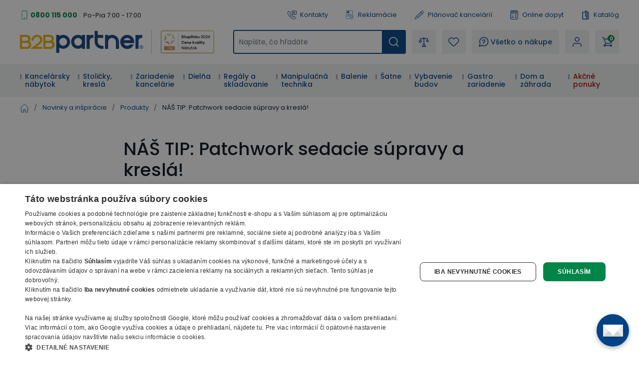

--- FILE ---
content_type: text/html; charset=utf-8
request_url: https://www.b2bpartner.sk/nas-tip-patchwork-sedacie-supravy-a-kresla/
body_size: 44771
content:
<!DOCTYPE html><html lang="cs"><head><meta charSet="utf-8"/><link crossorigin="anonymous" href="https://cdn.cookie-script.com" rel="preconnect"/><link crossorigin="anonymous" href="https://b2bpartnercdn.vshcdn.net" rel="preconnect"/><link crossorigin="anonymous" href="https://cdn.luigisbox.com" rel="preconnect"/><link crossorigin="anonymous" href="https://api.foxentry.cz" rel="preconnect"/><meta content="width=device-width, initial-scale=1" name="viewport"/><link href="https://b2bpartnercdn.vshcdn.net/favicons/favicon.ico" rel="shortcut icon" type="image/x-icon"/><link href="https://b2bpartnercdn.vshcdn.net/favicons/apple-touch-icon.png" rel="apple-touch-icon"/><link href="https://b2bpartnercdn.vshcdn.net/favicons/apple-touch-icon-57x57.png" rel="apple-touch-icon" sizes="57x57"/><link href="https://b2bpartnercdn.vshcdn.net/favicons/apple-touch-icon-60x60.png" rel="apple-touch-icon" sizes="60x60"/><link href="https://b2bpartnercdn.vshcdn.net/favicons/apple-touch-icon-72x72.png" rel="apple-touch-icon" sizes="72x72"/><link href="https://b2bpartnercdn.vshcdn.net/favicons/apple-touch-icon-76x76.png" rel="apple-touch-icon" sizes="76x76"/><link href="https://b2bpartnercdn.vshcdn.net/favicons/apple-touch-icon-114x114.png" rel="apple-touch-icon" sizes="114x114"/><link href="https://b2bpartnercdn.vshcdn.net/favicons/apple-touch-icon-120x120.png" rel="apple-touch-icon" sizes="120x120"/><link href="https://b2bpartnercdn.vshcdn.net/favicons/apple-touch-icon-144x144.png" rel="apple-touch-icon" sizes="144x144"/><link href="https://b2bpartnercdn.vshcdn.net/favicons/apple-touch-icon-152x152.png" rel="apple-touch-icon" sizes="152x152"/><link href="https://b2bpartnercdn.vshcdn.net/favicons/apple-touch-icon-180x180.png" rel="apple-touch-icon" sizes="180x180"/><link href="https://b2bpartnercdn.vshcdn.net/favicons/favicon-16x16.png" rel="icon" sizes="16x16" type="image/png"/><link href="https://b2bpartnercdn.vshcdn.net/favicons/favicon-32x32.png" rel="icon" sizes="32x32" type="image/png"/><link href="https://b2bpartnercdn.vshcdn.net/favicons/favicon-96x96.png" rel="icon" sizes="96x96" type="image/png"/><meta content="#ffffff" name="msapplication-TileColor"/><meta content="https://b2bpartnercdn.vshcdn.net/favicons/browserconfig.xml" name="msapplication-config"/><meta content="#ffffff" name="theme-color"/><link href="https://b2bpartnercdn.vshcdn.net/favicons/site.webmanifest" rel="manifest"/><link color="#ffffff" href="https://b2bpartnercdn.vshcdn.net/favicons/safari-pinned-tab.svg" rel="mask-icon"/><script id="google-tag-manager" nonce="cd29e14b-2ca0-4e58-b89f-654120bc8aa5">window.dataLayer = window.dataLayer || [
                            {'gtm.start': new Date().getTime(),event:'gtm.js'}
                        ];</script><script nonce="cd29e14b-2ca0-4e58-b89f-654120bc8aa5">window.disableCookieScript = false;</script><script async="" nonce="cd29e14b-2ca0-4e58-b89f-654120bc8aa5" src="https://sgtm.b2bpartner.sk/gtm.js?id=GTM-PKMCCZQ"></script><title>NÁŠ TIP: Patchwork sedacie súpravy a kreslá! | B2B Partner</title><meta content="website" property="og:type"/><meta content="metatagSiteName" property="og:site_name"/><meta content="https://www.b2bpartner.sk/nas-tip-patchwork-sedacie-supravy-a-kresla/" property="og:url"/><meta content="NÁŠ TIP: Patchwork sedacie súpravy a kreslá!" name="og:title"/><meta content="Páči sa Vám Patchwork nábytok a radi by ste si ho umiestnili do svojej firmy alebo obývačky? Vyzdobte svoju firmu či obývačku originálnym kúskom a preskúmajte všetky Patchwork sedacie súpravy a kreslá už teraz!" name="og:description"/><meta content="summary_large_image" name="twitter:card"/><meta content="https://www.b2bpartner.sk/" property="twitter:domain"/><meta content="https://www.b2bpartner.sk/nas-tip-patchwork-sedacie-supravy-a-kresla/" property="twitter:url"/><meta content="NÁŠ TIP: Patchwork sedacie súpravy a kreslá!" name="twitter:title"/><meta content="Páči sa Vám Patchwork nábytok a radi by ste si ho umiestnili do svojej firmy alebo obývačky? Vyzdobte svoju firmu či obývačku originálnym kúskom a preskúmajte všetky Patchwork sedacie súpravy a kreslá už teraz!" name="twitter:description"/><meta content="Páči sa Vám Patchwork nábytok a radi by ste si ho umiestnili do svojej firmy alebo obývačky? Vyzdobte svoju firmu či obývačku originálnym kúskom a preskúmajte všetky Patchwork sedacie súpravy a kreslá už teraz!" name="description"/><script id="blogArticle-metadata" type="application/ld+json">{"@context":"https://schema.org/","@type":"NewsArticle","mainEntityOfPage":{"@type":"WebPage","@id":"https://www.b2bpartner.sk/nas-tip-patchwork-sedacie-supravy-a-kresla/"},"headline":"NÁŠ TIP: Patchwork sedacie súpravy a kreslá!","image":"https://b2bpartnercdn.vshcdn.net/content/images/blogArticle/113134.jpg","datePublished":"2024-11-13T22:00:00+00:00","publisher":{"@type":"Organization","name":"B2B Partner","logo":{"@type":"ImageObject","url":"https://www.b2bpartner.sk/images/logo.png"}},"description":"Páči sa Vám Patchwork nábytok a radi by ste si ho umiestnili do svojej firmy alebo obývačky? Vyzdobte svoju firmu či obývačku originálnym kúskom a preskúmajte všetky Patchwork sedacie súpravy a kreslá už teraz!"}</script><meta name="next-head-count" content="41"/><link rel="preload" href="https://b2bpartnercdn.vshcdn.net/_next/static/css/13169d90159279fb.css" as="style"/><link rel="stylesheet" href="https://b2bpartnercdn.vshcdn.net/_next/static/css/13169d90159279fb.css" data-n-g=""/><link rel="preload" href="https://b2bpartnercdn.vshcdn.net/_next/static/css/113506b7fa40e7b4.css" as="style"/><link rel="stylesheet" href="https://b2bpartnercdn.vshcdn.net/_next/static/css/113506b7fa40e7b4.css"/><noscript data-n-css=""></noscript><script defer="" nomodule="" src="https://b2bpartnercdn.vshcdn.net/_next/static/chunks/polyfills-c67a75d1b6f99dc8.js"></script><script defer="" src="https://b2bpartnercdn.vshcdn.net/_next/static/chunks/4511.2702153b52ea0105.js"></script><script defer="" src="https://b2bpartnercdn.vshcdn.net/_next/static/chunks/7536-06f4dc836cf53e9c.js"></script><script defer="" src="https://b2bpartnercdn.vshcdn.net/_next/static/chunks/9491-316feb8cec05a37f.js"></script><script defer="" src="https://b2bpartnercdn.vshcdn.net/_next/static/chunks/6808.a171200538278e66.js"></script><script defer="" src="https://b2bpartnercdn.vshcdn.net/_next/static/chunks/4852-f260ab8eacd0eb05.js"></script><script defer="" src="https://b2bpartnercdn.vshcdn.net/_next/static/chunks/7613-34cc7c051144a9e5.js"></script><script defer="" src="https://b2bpartnercdn.vshcdn.net/_next/static/chunks/9403-2be2b23a7b1a410b.js"></script><script defer="" src="https://b2bpartnercdn.vshcdn.net/_next/static/chunks/7935-e4c131af48aed169.js"></script><script defer="" src="https://b2bpartnercdn.vshcdn.net/_next/static/chunks/9599.0ab531ad785b8364.js"></script><script src="https://b2bpartnercdn.vshcdn.net/_next/static/chunks/webpack-97520edce85b0803.js" defer=""></script><script src="https://b2bpartnercdn.vshcdn.net/_next/static/chunks/framework-f21ad92cd7cbda96.js" defer=""></script><script src="https://b2bpartnercdn.vshcdn.net/_next/static/chunks/main-cf3f50b8cb4e8a75.js" defer=""></script><script src="https://b2bpartnercdn.vshcdn.net/_next/static/chunks/pages/_app-8d5d0f28f9babb2a.js" defer=""></script><script src="https://b2bpartnercdn.vshcdn.net/_next/static/chunks/1664-ea85f486c0dc1b2c.js" defer=""></script><script src="https://b2bpartnercdn.vshcdn.net/_next/static/chunks/554-ae54fa299c2ffda6.js" defer=""></script><script src="https://b2bpartnercdn.vshcdn.net/_next/static/chunks/5675-811576bc1eafd07e.js" defer=""></script><script src="https://b2bpartnercdn.vshcdn.net/_next/static/chunks/6164-a4d48d85ee1e5361.js" defer=""></script><script src="https://b2bpartnercdn.vshcdn.net/_next/static/chunks/8923-dbbfcc47c13e6d3e.js" defer=""></script><script src="https://b2bpartnercdn.vshcdn.net/_next/static/chunks/7370-9640c24d05656a50.js" defer=""></script><script src="https://b2bpartnercdn.vshcdn.net/_next/static/chunks/4552-1b73f03cdace62df.js" defer=""></script><script src="https://b2bpartnercdn.vshcdn.net/_next/static/chunks/8583-c2390f2fbb002eee.js" defer=""></script><script src="https://b2bpartnercdn.vshcdn.net/_next/static/chunks/3319-dffd53792c358bee.js" defer=""></script><script src="https://b2bpartnercdn.vshcdn.net/_next/static/chunks/8522-55af283763f0f42f.js" defer=""></script><script src="https://b2bpartnercdn.vshcdn.net/_next/static/chunks/pages/blogArticles/%5BblogArticleSlug%5D-e67c68d9033fd049.js" defer=""></script><script src="https://b2bpartnercdn.vshcdn.net/_next/static/pV8rBao7RHcK7R84DpT2R/_buildManifest.js" defer=""></script><script src="https://b2bpartnercdn.vshcdn.net/_next/static/pV8rBao7RHcK7R84DpT2R/_ssgManifest.js" defer=""></script><style id="__jsx-1983017164">html{font-family:'__Poppins_9e3179', '__Poppins_Fallback_9e3179'}</style></head><body id="body"><div id="__next"><div id="portal" class="absolute left-0 top-0 z-overlay h-[1px] w-[1px] [&amp;_.overlay:nth-last-child(2)]:left-0 [&amp;_.overlay:nth-last-child(2)]:top-0 [&amp;_.overlay:nth-last-child(2)]:ui-transition [&amp;_.overlay]:-left-full [&amp;_.overlay]:-top-full [&amp;_.overlay]:transition-none [&amp;_.popupHolder:nth-last-child(1)]:left-[52%] [&amp;_.popupHolder:nth-last-child(1)]:top-[50%] [&amp;_.popupHolder]:-left-full [&amp;_.popupHolder]:-top-full [&amp;_.popupHolder]:transition-none"></div><div class="Toastify"></div><div class="header_twClass"><div class="pb-[var(--headerHeightMobile)] lg:pb-[var(--headerHeightTablet)] vl:pb-[var(--headerHeightDesktop)]" id="header-position-anchor"></div><div class="bg-white border-b-4 border-border lg:border-0 relative" data-headerfixedsize="60" id="header" tid="layout-webline-white"><div class="px-5 xl:mx-auto xl:w-[1240px] xxl:w-[1560px]"><div tid="layout-header" class="relative flex flex-wrap -mt-[var(--headerHeightMobile)] lg:-mt-[var(--headerHeightTablet)] vl:-mt-[var(--headerHeightDesktop)] false"><div class="hidden lg:order-2 lg:mb-3 lg:mt-[25px] lg:flex lg:w-[calc(100%-var(--headerLogoTabletWidth))] lg:flex-row lg:items-center lg:justify-end vl:order-1 vl:m-0 vl:w-full vl:justify-between vl:py-5"><div class="headerTopLeft_twClass"><div tid="layout-header-contact" class="relative flex flex-1 flex-col items-start lg:flex-row lg:items-center lg:justify-between"><div class="flex flex-wrap items-baseline lg:flex-1 xl:justify-center"><div class="relative pl-[21px]"><svg class="absolute left-0 top-[10px] h-[18px] w-[18px] -translate-y-1/2 text-h2 text-green" viewBox="0 0 16 16" xmlns="http://www.w3.org/2000/svg"><rect fill="none" height="15" rx="1.5" stroke="currentColor" width="9" x="3.5" y=".5"></rect><circle cx="8" cy="13" fill="currentColor" r="1"></circle></svg><a class="mr-[26px] text-small font-bold text-greenDark hover:text-greenVeryDark vl:mr-3" href="tel:0800 115 000">0800 115 000</a></div><p class="hidden vl:m-0 vl:block vl:text-littleSmall vl:text-base">Po-Pia 7:00 - 17:00</p></div></div></div><ul class="ml-4 flex flex-row"><li class="flex lg:mr-[26px] vl:mr-[35px] last:mr-0"><a class="flex items-center no-underline text-littleSmall" tid="header-links-contacts" href="/kontakt/"><svg class="mr-[7px] h-[18px] w-[18px] text-primary" viewBox="0 0 512 512" xmlns="http://www.w3.org/2000/svg"><path d="M513.91 3385.992c-18.757 0-37.502-7.206-51.679-21.593l-166.725-169.153c-33.802-34.3-58.552-76.175-71.561-121.116-149.871-517.57 122.817-1135.146 810.494-1835.58 529.148-538.946 1227.51-1131.027 1936.783-923.302 45.041 13.188 87.193 38.77 121.892 73.972l190.983 193.76c28.073 28.483 27.735 74.502-.751 102.6l-634.818 625.721c-23.872 23.555-62.439 23.222-85.978-.63l-181.115-183.737a103.763 103.763 0 0 0-4.715-4.462c-31.083-27.307-321.513-249.005-947.063 367.08-72.449 67.814-659.154 635.675-442.584 1039.632a91.394 91.394 0 0 0 15.41 20.902l149.139 151.307c11.396 11.563 17.614 26.872 17.498 43.12-.12 16.243-6.555 31.451-18.118 42.863l-586.166 577.77c-14.11 13.907-32.52 20.846-50.927 20.846zM2671.724 90c-668.67 0-1285.717 530.424-1767.287 1020.934C156.875 1872.359-122.951 2531.095 48.957 3124.81c21.413 73.931 61.806 142.512 116.802 198.315l166.736 169.163c98.58 100.012 260.192 101.192 360.23 2.592l586.165-577.77c95.408-94.042 96.523-248.182 2.466-343.606l-139.053-141.065c-111.923-242.156 268.212-675.755 412.585-810.572.605-.57 1.19-1.134 1.78-1.714 476.467-469.644 684.146-369.899 698.911-361.397l177.232 179.808c94.041 95.404 248.172 96.538 343.61 2.476l634.813-625.72c100.028-98.606 101.183-260.21 2.592-360.231L3222.85 261.326c-56.413-57.224-125.72-99.028-200.439-120.915C2904.275 105.823 2787.213 90 2671.725 90" fill="currentColor" transform="matrix(.13333 0 0 -.13333 0 512)"></path><path d="M2008.834 3521.697V1902.318l305.387 378.25c39.081 48.41 97.173 76.175 159.375 76.175h1158.378v1164.954zm-2.032-1833.654c-23.056 0-46.464 3.928-69.403 12.037-82.973 29.303-136.592 105.115-136.592 193.116v1631.713c0 112.932 91.883 204.815 204.82 204.815h1629.555c112.936 0 204.82-91.883 204.82-204.815V2353.531c0-112.932-91.884-204.815-204.82-204.815H2475.134l-310.132-384.175c-40.004-49.55-97.85-76.498-158.2-76.498" fill="currentColor" transform="matrix(.13333 0 0 -.13333 0 512)"></path><path d="M2910.81 3008.565h-568.612c-57.447 0-104.016 46.574-104.016 104.011 0 57.442 46.57 104.016 104.016 104.016h568.612c57.447 0 104.011-46.574 104.011-104.016 0-57.437-46.564-104.011-104.011-104.011M3121.006 2647.98h-746.303c-57.446 0-104.01 46.57-104.01 104.016 0 57.437 46.564 104.011 104.01 104.011h746.303c57.441 0 104.01-46.574 104.01-104.01 0-57.447-46.569-104.017-104.01-104.017" fill="currentColor" transform="matrix(.13333 0 0 -.13333 0 512)"></path></svg>Kontakty</a></li><li class="flex lg:mr-[26px] vl:mr-[35px] last:mr-0"><a class="flex items-center no-underline text-littleSmall" tid="header-links-complaint" href="/reklamacia/"><svg class="mr-[7px] h-[18px] w-[18px] text-primary" viewBox="0 0 755.52 911.813" xmlns="http://www.w3.org/2000/svg"><path d="M1440.25 6200.17c351.94 0 637.24-285.3 637.24-637.23 0-351.94-285.3-637.24-637.24-637.24-351.93 0-637.23 285.3-637.23 637.24 0 351.93 285.3 637.23 637.23 637.23zm-88.28-1102.01v177.86h177.86v-177.86h-177.86zm38.3 238.87-46.09 472.37v218.31h192.14V5809.4l-45.44-472.37h-100.61ZM290.824 6838.6H4601.05c80.06 0 152.83-32.72 205.46-85.36 52.64-52.64 85.36-125.4 85.36-205.47V2703.24c-42.35 11.28-83.89 26-124.23 43.12-14.08 5.97-28.06 12.26-41.93 18.81V6547.77c0 34.19-14.08 65.36-36.69 87.98-22.61 22.61-53.78 36.69-87.97 36.69H290.824c-34.187 0-65.355-14.08-87.976-36.69-22.606-22.62-36.684-53.79-36.684-87.98V887.262c0-34.192 14.078-65.364 36.684-87.981v-.32c22.425-22.422 53.57-36.359 87.976-36.359H3132.62a2232.053 2232.053 0 0 1 107.51-163.282H250.059c-63.59 9.059-120.821 38.989-164.516 82.66l-.184-.191C32.723 734.43 0 807.191 0 887.262V6547.77c0 80.07 32.723 152.83 85.36 205.47 52.636 52.64 125.398 85.36 205.464 85.36zm398.102-3525.89H4074.75c45.19 0 82.05-36.87 82.05-82.06v-2.06c0-45.19-36.86-82.05-82.05-82.05H688.926c-45.188 0-82.055 36.86-82.055 82.05v2.06c0 45.19 36.867 82.06 82.055 82.06zm0-881.47H2805.93l-8.43-145.51-1.14-20.66H688.926c-45.188 0-82.055 36.87-82.055 82.06v2.06c0 45.18 36.867 82.05 82.055 82.05zm0 1762.94H4074.75c45.19 0 82.05-36.86 82.05-82.05v-2.06c0-45.19-36.86-82.05-82.05-82.05H688.926c-45.188 0-82.055 36.86-82.055 82.05v2.06c0 45.19 36.867 82.05 82.055 82.05zm751.324 2170.09c442.57 0 801.34-358.77 801.34-801.33 0-442.57-358.77-801.34-801.34-801.34-442.555 0-801.332 358.77-801.332 801.34 0 442.56 358.777 801.33 801.332 801.33" fill="currentColor" transform="matrix(.13333 0 0 -.13333 0 911.813)"></path><path d="m3720.99 1887.19 376.09-624.95.03.03c4.03-6.69 9.1-11.99 14.95-15.68 5.93-3.73 12.91-6.07 20.65-6.82v-.01c7.71-.74 14.98.21 21.49 2.71 6.48 2.5 12.5 6.73 17.75 12.51l.03-.04 1327.4 1465.36c15.88 17.5 37.27 27.2 59.12 28.67 21.84 1.48 44.29-5.24 62.37-20.45l14.2-11.96c9.42-7.92 16.77-17.05 21.97-27.29l.02.01c5.22-10.29 8.28-21.65 9.09-33.92.82-12.17-.68-23.83-4.48-34.77l-.03.01c-3.79-10.91-9.84-20.97-18.02-30.01L4185.66 981.172v-.07l-8.49-9.352-.04.039c-9.56-10.559-20.82-18.34-33.28-23.16-12.49-4.809-26.04-6.629-40.16-5.27-14.2 1.379-27.18 5.801-38.47 12.942-11.33 7.14-20.91 17.008-28.24 29.207l-6.56 10.89-475.85 790.762-.04-.02c-6.16 10.25-10.12 21.04-11.8 32.23h-.01c-1.68 11.18-1.05 22.66 1.85 34.31h.03c2.89 11.63 7.77 22.03 14.49 31.09 6.75 9.09 15.31 16.74 25.6 22.9l16.09 9.63c20.71 12.39 44.59 15.23 66.3 9.81 21.72-5.44 41.44-19.2 53.91-39.92zm1687.48 222.78c3.49-437.28-82.67-839.05-270.27-1188.79-178.25-332.328-447.93-617.508-819.01-841.328L4197.35 6.379 4186.77 0l-10.57 6.379-121.84 73.473c-395.54 238.578-678.19 546.66-857.71 907.578-188.14 378.27-262.8 814.26-235.32 1288.8l13.93 240.41 1.21 20.94 20.81-1.65 240.09-18.89c143.68-11.29 284.54 20.24 417.27 75.86 133.67 55.99 259.23 136.43 371.33 222.29l143.39 109.8 12.4 9.51 12.43-9.51 143.42-109.8c110.58-84.66 234.33-164.08 365.94-219.92h.07c130.79-55.49 269.59-87.86 411.2-79.09l16.34-34.13-106.42-117.5-6.67-7.34-9.76.61c-141.7 9.11-278.59 49.77-407.71 109.39-128.46 59.31-249.31 137.41-359.53 221.82l-59.3 45.36-59.25-45.36c-127.07-97.29-268.07-186.24-418.61-247.69-151.45-61.79-312.56-95.82-478.99-82.73l-99.21 7.79-5.75-99.24c-25.93-447.33 42.41-854.59 217.02-1206.73 166.3-335.399 429.34-621.231 799.46-844.469l50.33-30.371 50.37 30.371c328.5 198.109 570.79 445.699 735.77 733.297 173.37 302.242 261.63 648.962 275.06 1029.222l5.29 12.97 119.64 132.07 35.57-13.55" fill="currentColor" transform="matrix(.13333 0 0 -.13333 0 911.813)"></path></svg>Reklamácie</a></li><li class="flex lg:mr-[26px] vl:mr-[35px] last:mr-0"><a class="flex items-center no-underline text-littleSmall" target="_blank" tid="header-links-planner" href="https://planovac.b2bpartner.sk/"><svg class="mr-[7px] h-5 w-5 text-primary" viewBox="0 0 32 32" xmlns="http://www.w3.org/2000/svg"><path d="m24.787 1.874-.017.004a2.472 2.472 0 0 0-.37.18c-.024.014-.05.022-.074.036a2.523 2.523 0 0 0-.399.305l-2.19 2.052-1.534 1.438-.01.005-.005.01L4.957 20.176a.5.5 0 0 0-.115.163v.007L1.007 29.42a.5.5 0 0 0 .625.666l9.302-3.236h.007a.5.5 0 0 0 .17-.104l15.23-14.274.01-.006.006-.009 1.534-1.438 2.189-2.052a2.522 2.522 0 0 0 .33-.378c.016-.022.025-.047.04-.07a2.472 2.472 0 0 0 .204-.36l.007-.019a2.476 2.476 0 0 0 .06-1.85v-.014a2.478 2.478 0 0 0-.18-.374c-.014-.022-.021-.047-.036-.069a2.522 2.522 0 0 0-.305-.399l-2.735-2.918a2.523 2.523 0 0 0-.378-.33c-.023-.016-.048-.026-.07-.04a2.47 2.47 0 0 0-.36-.204h-.014a2.477 2.477 0 0 0-1.852-.06zM6.522 20.081 20.514 6.967l.683.729L8.39 19.699a1.489 1.489 0 0 1-1.076.404Zm2.553.347L21.88 8.425l2.053 2.191-12.806 12.003a1.5 1.5 0 0 1-1.08.409l-1-.032a.5.5 0 0 1-.484-.516l.032-1a1.5 1.5 0 0 1 .479-1.052zm-6.709 8.345.699-1.655a2.666 2.666 0 0 1 .994 1.067zm2.631-.915a3.654 3.654 0 0 0-1.544-1.662l2.176-5.143 1.65.053a2.517 2.517 0 0 0 .366-.023 2.507 2.507 0 0 0-.048.365l-.032 1a1.5 1.5 0 0 0 1.45 1.547l1 .032a2.507 2.507 0 0 0 .367-.024 2.5 2.5 0 0 0-.047.361l-.054 1.653zM25.3 12.075l-13.99 13.114.025-.792a1.49 1.49 0 0 1 .473-1.045l12.81-12.007zm.73-.684-1-1.067c-.009-.01-.011-.021-.02-.031-.009-.01-.02-.013-.03-.021L22.29 7.404c-.008-.01-.01-.021-.019-.032-.009-.01-.02-.012-.03-.02l-1-1.067.814-.763 4.787 5.107zm.7-8.194 2.736 2.918a1.5 1.5 0 0 1-.069 2.12l-1.824 1.71-4.788-5.107 1.825-1.71a1.5 1.5 0 0 1 2.123.068z" fill="currentColor"></path></svg>Plánovač kancelárií</a></li><li class="flex lg:mr-[26px] vl:mr-[35px] last:mr-0"><a class="flex items-center no-underline text-littleSmall" tid="header-links-demand" href="/online-dopyt/"><svg class="mr-[7px] h-[18px] w-[18px] text-primary" viewBox="0 0 16 18" xmlns="http://www.w3.org/2000/svg"><g clip-path="url(#a)" fill="currentColor"><path d="M2.576 18h10.966c1.148 0 2.08-.925 2.08-2.063V2.063A2.073 2.073 0 0 0 13.542 0H2.576C1.429 0 .496.925.496 2.063v13.874c0 1.138.933 2.063 2.08 2.063ZM13.542 1.125c.521 0 .946.42.946.938v13.874a.943.943 0 0 1-.946.938H2.576a.943.943 0 0 1-.946-.938V2.063c0-.517.425-.938.946-.938h10.966Z"></path><path d="M4.088 6h7.942a1.32 1.32 0 0 0 1.323-1.313V3.563A1.32 1.32 0 0 0 12.03 2.25H4.088a1.32 1.32 0 0 0-1.323 1.313v1.124A1.32 1.32 0 0 0 4.088 6Zm7.942-2.625c.104 0 .189.084.189.188v1.124a.188.188 0 0 1-.19.188H4.09a.188.188 0 0 1-.19-.188V3.563c0-.103.085-.187.19-.187h7.94ZM11.084 10.5a.565.565 0 0 0 .567-.563V8.063a.565.565 0 0 0-.567-.563.565.565 0 0 0-.567.563v1.874c0 .311.254.563.567.563Z"></path><path d="M10.139 9.563h1.89A.565.565 0 0 0 12.598 9a.565.565 0 0 0-.567-.563h-1.891A.565.565 0 0 0 9.57 9c0 .31.255.563.568.563ZM4.088 9.75H5.98a.565.565 0 0 0 .567-.563.565.565 0 0 0-.567-.562H4.09a.565.565 0 0 0-.568.563c0 .31.254.562.567.562ZM4.088 13.125H5.98a.565.565 0 0 0 .567-.563A.565.565 0 0 0 5.98 12H4.09a.565.565 0 0 0-.568.563c0 .31.254.562.567.562ZM4.088 15H5.98a.565.565 0 0 0 .567-.563.565.565 0 0 0-.567-.562H4.09a.565.565 0 0 0-.568.563c0 .31.254.562.567.562ZM12.03 15c.144 0 .29-.055.4-.165a.56.56 0 0 0 0-.796l-1.89-1.875a.57.57 0 0 0-.803 0 .56.56 0 0 0 0 .796l1.89 1.875c.112.11.257.165.402.165Z"></path><path d="M10.138 15c.146 0 .29-.055.401-.165l1.891-1.875a.56.56 0 0 0 0-.796.57.57 0 0 0-.802 0L9.737 14.04a.56.56 0 0 0 0 .796c.111.11.256.165.401.165Z"></path></g><defs><clipPath id="a"><path d="M0 0h15.882v18H0z" fill="currentColor" transform="matrix(-1 0 0 1 16 0)"></path></clipPath></defs></svg>Online dopyt</a></li><li class="flex lg:mr-[26px] vl:mr-[35px] last:mr-0"><a class="flex items-center no-underline text-littleSmall" tid="header-links-catalogue" href="/nase-katalogy/"><svg class="mr-[7px] h-[18px] w-[18px] text-primary" fill="none" viewBox="0 0 14 18" xmlns="http://www.w3.org/2000/svg"><path clip-rule="evenodd" d="M10.324 2.672h2.168c.397 0 .72.315.72.703v13.922a.712.712 0 0 1-.72.703H.972a.712.712 0 0 1-.72-.703V3.375c0-.388.322-.703.72-.703h4.985V.703c0-.388.323-.703.72-.703 1.726 0 3.187 1.13 3.647 2.672ZM1.691 16.594h4.986c1.3 0 2.358-1.033 2.358-2.303s-1.057-2.303-2.358-2.303a.712.712 0 0 1-.72-.703V4.078H1.691v12.516Zm7.344-5.209a3.825 3.825 0 0 0-1.638-.736V1.516c.95.298 1.638 1.168 1.638 2.193v7.676Zm.618 5.209h2.118V4.078h-1.296v10.213c0 .87-.307 1.67-.822 2.303Z" fill="currentColor" fill-rule="evenodd"></path></svg>Katalóg</a></li></ul></div><div class="order-1 mr-auto flex max-w-[var(--headerLogoMobileWidth)] flex-1 items-center lg:my-3 lg:mr-0 lg:mt-[25px] lg:flex-none lg:self-end vl:order-2 vl:mb-0 vl:mr-[var(--headerItemGap)] vl:mt-0 xl:mr-9 sm:max-w-[var(--headerTwoLogosMobileWidth)] lg:w-[var(--headerTwoLogosTableWidth)] lg:max-w-[var(--headerTwoLogosTabletWidth)] vl:w-[var(--headerTwoLogosDesignWidth)]"><a href="/"><img alt="B2Bpartner" height="44" src="https://b2bpartnercdn.vshcdn.net/images/logo.png" width="247"/></a><div class="ml-4 hidden w-32 flex-col items-center justify-center border-l-[1px] border-greyLight2 pl-4 vl:h-12 xl:flex"><a href="https://www.b2bpartner.sk/clenstvo-v-organizaciach/"><img alt="Header award" tid="basic-image" loading="lazy" width="128" height="48" decoding="async" data-nimg="1" class="responsive-image block object-contain focus-visible:outline-none max-h-12 w-full max-w-[135px]" style="color:transparent" srcSet="https://b2bpartnercdn.vshcdn.net/content/images/noticer/web/120400.png?width=128 1x, https://b2bpartnercdn.vshcdn.net/content/images/noticer/web/120400.png?width=256 2x" src="https://b2bpartnercdn.vshcdn.net/content/images/noticer/web/120400.png?width=256"/></a></div></div><div class="order-2 m-[var(--headerMobileItemGaps)] w-10 lg:order-3 lg:my-0 lg:ml-0 lg:mr-[var(--headerItemGap)] lg:flex-1"><div class="h-full cursor-pointer flex-row items-center justify-center rounded-md bg-greyVeryLight px-[10px] text-littleSmall font-semiBold no-underline duration-200 ease-default lg:px-[14px] lg:text-small [@media(hover:hover)_and_(pointer:fine)]:hover:bg-white [@media(hover:hover)_and_(pointer:fine)]:hover:no-underline [@media(hover:hover)_and_(pointer:fine)]:hover:shadow-secondary flex lg:hidden js-autocomplete-search-open-button"><svg class="h-5 w-5 text-primary" viewBox="0 0 512 512" xmlns="http://www.w3.org/2000/svg"><path d="M225.772 2.5C102.663 2.5 2.5 102.663 2.5 225.772c0 123.116 100.163 223.272 223.272 223.272 123.116 0 223.272-100.156 223.272-223.272C449.044 102.663 348.888 2.5 225.772 2.5zm0 405.326c-100.383 0-182.053-81.67-182.053-182.053S125.39 43.719 225.772 43.719s182.053 81.67 182.053 182.053-81.67 182.054-182.053 182.054z" fill="currentColor"></path><path d="M503.461 474.319L385.3 356.156c-8.052-8.051-21.091-8.051-29.143 0-8.051 8.045-8.051 21.098 0 29.143L474.32 503.46a20.538 20.538 0 0 0 14.571 6.039 20.551 20.551 0 0 0 14.571-6.039c8.052-8.044 8.052-21.098 0-29.142z" fill="currentColor"></path></svg></div><div tid="layout-header-search-autocomplete-input-wrapper" class="z-menu h-[48px] hidden lg:block"><div class="duration-200 ease-default"><form class="relative flex w-full duration-200 ease-default"><div class="relative flex w-full items-center [&amp;.foxentry-input-loading&gt;div_i]:hidden [&amp;_.foxentry-input-icon]:!z-[50]"><input aria-label="Napíšte, čo hľadáte" id="search-query-form-autocompleteSearchQuery" name="autocompleteSearchQuery" placeholder="Napíšte, čo hľadáte" type="search" class="textInput_twClass peer w-full rounded-md border-2 bg-white text-small text-base [-moz-appearance:textfield] [-webkit-appearance:none] focus:outline-none disabled:pointer-events-none disabled:cursor-no-drop disabled:text-greyMedium h-[48px] px-[10px] py-0 opacity-100 placeholder:text-grey webkit-autofill:!bg-white webkit-autofill:!shadow-input webkit-autofill:hover:!bg-white webkit-autofill:hover:!shadow-input webkit-autofill:focus:!bg-white webkit-autofill:focus:!shadow-input internal-autofill-selected:!bg-white internal-autofill-selected:!shadow-input border-primary" tid="layout-header-search-autocomplete-input" value=""/></div><button aria-label="Hľadať" class="min-h-[47px] items-center justify-center rounded-md text-center text-small font-semiBold leading-4 text-white no-underline outline-none ui-transition hover:text-white hover:no-underline [&amp;:hover_svg]:text-white [&amp;_svg:first-child]:mr-3 [&amp;_svg:last-child]:ml-3 [&amp;_svg]:h-4 [&amp;_svg]:w-4 [&amp;_svg]:text-white [&amp;_svg]:ui-transition absolute bottom-0 right-0 top-0 flex w-12 cursor-pointer rounded-l-none rounded-r-md border-0 bg-primary p-[2px] duration-200 ease-default hover:bg-primaryDarken" type="submit"><svg class="!h-12 !w-12 p-0 text-white" tid="basic-icon-iconsvg-Search" viewBox="0 0 512 512" xmlns="http://www.w3.org/2000/svg"><path d="M225.772 2.5C102.663 2.5 2.5 102.663 2.5 225.772c0 123.116 100.163 223.272 223.272 223.272 123.116 0 223.272-100.156 223.272-223.272C449.044 102.663 348.888 2.5 225.772 2.5zm0 405.326c-100.383 0-182.053-81.67-182.053-182.053S125.39 43.719 225.772 43.719s182.053 81.67 182.053 182.053-81.67 182.054-182.053 182.054z" fill="currentColor"></path><path d="M503.461 474.319L385.3 356.156c-8.052-8.051-21.091-8.051-29.143 0-8.051 8.045-8.051 21.098 0 29.143L474.32 503.46a20.538 20.538 0 0 0 14.571 6.039 20.551 20.551 0 0 0 14.571-6.039c8.052-8.044 8.052-21.098 0-29.142z" fill="currentColor"></path></svg></button></form></div></div></div><div class="order-3 m-[var(--headerMobileItemGaps)] flex lg:my-0 lg:ml-auto lg:mr-[var(--headerItemGap)] xl:order-4"><ul class="flex" tid="layout-header-menuiconic"><li class="relative mr-[10px] md:mr-3 last:mr-0 hidden xl:flex" tid="layout-header-menuiconic-2"><a class="flex flex-row justify-center items-center h-full px-[10px] rounded-md text-littleSmall font-semiBold no-underline ui-transition bg-greyVeryLight lg:text-small lg:px-[14px] [@media(hover:hover)_and_(pointer:fine)]:hover:bg-white [@media(hover:hover)_and_(pointer:fine)]:hover:no-underline [@media(hover:hover)_and_(pointer:fine)]:hover:shadow-secondary" title="Porovnanie" href="/porovnanie/"><div class="relative flex"><svg class="w-5 h-5 text-primary" viewBox="0 0 20 21" xmlns="http://www.w3.org/2000/svg"><path d="m10.117 14.488.083-.053-.083.053Zm.083.132 3.552 5.63h-7.16l3.608-5.63Z" fill="transparent" stroke="currentColor" stroke-linejoin="round" stroke-width="1.5"></path><path d="M4.7 9.624c0 1.134-.897 2.028-1.975 2.028-1.077 0-1.975-.894-1.975-2.028 0-1.133.898-2.027 1.975-2.027 1.078 0 1.976.894 1.976 2.027Z" fill="transparent" stroke="currentColor" stroke-width="1.5"></path><path d="M10.233 1v14.056" stroke="currentColor" stroke-linecap="round" stroke-width="1.5"></path><path d="M2.792 6.878V3.646h14.855v2.883" fill="transparent" stroke="currentColor" stroke-linecap="round" stroke-linejoin="round" stroke-width="1.5"></path><path d="M19.25 8.671c0 .95-.751 1.695-1.648 1.695-.897 0-1.648-.745-1.648-1.694 0-.95.751-1.695 1.648-1.695.897 0 1.648.745 1.648 1.694Z" fill="transparent" stroke="currentColor" stroke-width="1.5"></path></svg></div></a></li><li class="relative mr-[10px] md:mr-3 last:mr-0 hidden xl:flex" tid="layout-header-menuiconic-5"><a class="flex flex-row justify-center items-center h-full px-[10px] rounded-md text-littleSmall font-semiBold no-underline ui-transition bg-greyVeryLight lg:text-small lg:px-[14px] [@media(hover:hover)_and_(pointer:fine)]:hover:bg-white [@media(hover:hover)_and_(pointer:fine)]:hover:no-underline [@media(hover:hover)_and_(pointer:fine)]:hover:shadow-secondary" title="Obľúbené produkty" href="/zoznam-priani/"><div class="relative flex"><svg class="text-primary -mx-[1px] h-[22px] w-[22px]" viewBox="0 0 23 19" xmlns="http://www.w3.org/2000/svg"><path clip-rule="evenodd" d="M20.046 2.591a5.43 5.43 0 0 0-7.681 0l-1.047 1.047-1.046-1.047a5.431 5.431 0 0 0-7.681 7.681l1.046 1.047 6.267 6.267a2 2 0 0 0 2.829 0L19 11.319l1.046-1.047a5.43 5.43 0 0 0 0-7.68Z" fill="transparent" stroke="currentColor" stroke-linecap="round" stroke-linejoin="round" stroke-width="1.5"></path></svg></div></a></li><li class="relative mr-[10px] md:mr-3 last:mr-0 hidden lg:flex" tid="layout-header-menuiconic-3"><a class="flex flex-row justify-center items-center h-full px-[10px] rounded-md text-littleSmall font-semiBold no-underline ui-transition bg-greyVeryLight lg:text-small lg:px-[14px] [@media(hover:hover)_and_(pointer:fine)]:hover:bg-white [@media(hover:hover)_and_(pointer:fine)]:hover:no-underline [@media(hover:hover)_and_(pointer:fine)]:hover:shadow-secondary" title="Všetko o nákupe" href="https://www.b2bpartner.sk/vsetko-o-nakupe/"><svg class="w-5 h-5 text-primary" viewBox="0 0 20 20" xmlns="http://www.w3.org/2000/svg"><path clip-rule="evenodd" d="M18.688 9.5a8.494 8.494 0 0 1-.885 3.8c-1.415 2.88-4.31 4.699-7.475 4.7a8.131 8.131 0 0 1-3.738-.9L.983 19l1.87-5.7a8.494 8.494 0 0 1-.886-3.8c.001-3.219 1.79-6.16 4.623-7.6a8.133 8.133 0 0 1 3.738-.9h.492c4.245.238 7.634 3.684 7.868 8v.5Z" fill="transparent" stroke="currentColor" stroke-linecap="round" stroke-linejoin="round" stroke-width="1.5"></path></svg><span class="-ml-[13.5px] mr-1">?</span><span class="ml-[6px] flex-1 leading-3">Všetko o nákupe</span></a></li><li class="flex relative mr-[10px] md:mr-3 last:mr-0" tid="layout-header-menuiconic-4"><a title="Užívateľ" class="flex flex-row justify-center items-center h-full px-[10px] rounded-md text-littleSmall font-semiBold no-underline ui-transition bg-greyVeryLight lg:text-small lg:px-[14px] [@media(hover:hover)_and_(pointer:fine)]:hover:bg-white [@media(hover:hover)_and_(pointer:fine)]:hover:no-underline [@media(hover:hover)_and_(pointer:fine)]:hover:shadow-secondary"><svg class="w-5 h-5 text-primary" tid="basic-icon-iconsvg-User" viewBox="0 0 18 20" xmlns="http://www.w3.org/2000/svg"><path d="M17 19v-2a4 4 0 0 0-4-4H5a4 4 0 0 0-4 4v2" fill="transparent" stroke="currentColor" stroke-linecap="round" stroke-linejoin="round" stroke-width="1.5"></path><circle cx="9" cy="5" fill="transparent" r="4" stroke="currentColor" stroke-linecap="round" stroke-linejoin="round" stroke-width="1.5"></circle></svg></a></li></ul></div><div class="order-5 m-[var(--headerMobileItemGaps)] flex h-10 w-auto cursor-pointer items-center justify-center outline-0 lg:m-0 lg:ml-3 lg:h-12 xl:hidden"><div tid="layout-header-hamburgermenu" class="flex h-10 w-full cursor-pointer items-center rounded-md border-[2px] border-greyVeryLight bg-greyVeryLight px-[6px] lg:h-[48px]"><div class="flex w-[21px] items-center justify-center"><svg class="h-[21px] w-[21px] text-primary" viewBox="0 0 24 16" xmlns="http://www.w3.org/2000/svg"><path d="M1.88 8h20.43M1.88 1.354h20.43M1.88 14.646h20.43" stroke="currentColor" stroke-linecap="round" stroke-linejoin="round" stroke-width="2.4"></path></svg></div><span class="ml-[5px] pt-[1px] text-littleSmall font-semiBold uppercase text-primary">Menu</span></div><div tid="layout-header-dropdownmenu" class="fixed left-0 right-0 top-0 z-menu grid cursor-auto overflow-hidden bg-white shadow-menu transition-all !duration-500 grid-rows-[0fr]"></div></div><div class="relative order-4 m-[var(--headerMobileItemGaps)] flex lg:m-0 xl:order-5"><div class="relative lg:flex"><div class="absolute inset-0 z-above-1 flex h-full w-full items-center justify-center bg-greyVeryLight opacity-50"><svg class="w-[30px] h-[30px]" fill="currentColor" viewBox="0 0 32 32" xmlns="http://www.w3.org/2000/svg"><path d="M16 0 A16 16 0 0 0 16 32 A16 16 0 0 0 16 0 M16 4 A12 12 0 0 1 16 28 A12 12 0 0 1 16 4" opacity=".25"></path><path d="M16 0 A16 16 0 0 1 32 16 L28 16 A12 12 0 0 0 16 4z"><animateTransform attributeName="transform" dur="0.8s" from="0 16 16" repeatCount="indefinite" to="360 16 16" type="rotate"></animateTransform></path></svg></div><a tid="layout-header-cart-block" class="flex items-center rounded-md p-[10px] no-underline ui-transition lg:p-[14px] hover:no-underline bg-greyVeryLight text-primary" href="/kosik/"><span class="relative flex text-bigger"><svg class="h-5 w-5 text-primary" viewBox="0 0 19 18" xmlns="http://www.w3.org/2000/svg"><path clip-rule="evenodd" d="M7.954 12.805c.086 0 .173-.006.261-.017l8.966-1.147C18.218 11.508 19 10.6 19 9.53V3.573a.67.67 0 0 0-.663-.679H4.303L3.748 1.38A2.089 2.089 0 0 0 1.804 0H.663A.67.67 0 0 0 0 .678a.67.67 0 0 0 .663.679h1.14c.312 0 .595.2.704.499l3.506 9.569c.086.234.21.444.36.627l-1.024 1.746a2.034 2.034 0 0 0-.444-.05c-1.146 0-2.077.954-2.077 2.126 0 1.173.931 2.126 2.077 2.126.913 0 1.69-.607 1.967-1.447h8.084c.277.84 1.054 1.447 1.967 1.447C18.068 18 19 17.047 19 15.874c0-1.172-.932-2.125-2.077-2.125-.913 0-1.69.607-1.967 1.447H6.872a2.139 2.139 0 0 0-.387-.699l1.022-1.743c.145.033.294.05.447.05Zm9.72-8.554H4.801l2.453 6.697c.123.335.45.538.797.493l8.965-1.147a.764.764 0 0 0 .658-.763v-5.28ZM4.904 16.643a.761.761 0 0 1-.75-.769.76.76 0 0 1 .75-.769.76.76 0 0 1 .752.77.761.761 0 0 1-.751.768Zm12.77-.769a.76.76 0 0 0-.75-.769.761.761 0 0 0-.752.77c0 .423.337.768.751.768a.761.761 0 0 0 .751-.769Z" fill="currentColor" fill-rule="evenodd"></path></svg><span tid="layout-header-cart-itemcount" class="absolute -top-1 right-[-5px] flex h-[14px] min-w-[14px] items-center justify-center rounded-[10px] px-[2px] text-[10px] font-bold text-white bg-greenDark">0</span></span></a></div></div></div></div></div></div><div class="bg-greyVeryLight mt-[17px] lg:mt-5 xl:mb-6" tid="layout-webline-light"><div class="px-5 xl:mx-auto xl:w-[1240px] xxl:w-[1560px]"><ul tid="layout-header-navigation" class="hidden gap-[10px] xl:relative xl:flex xl:w-full xl:flex-row"><li tid="layout-header-navigation-navigationitem" class="flex h-[66px] max-w-[132px] xxl:max-w-[calc(1560px/11)]"><a class="relative m-0 flex h-[66px] w-full items-start pl-[10px] pr-[16px] pt-[17px] text-small font-semiBold leading-4 no-underline hover:no-underline after:absolute after:bottom-auto after:left-0 after:top-[21px] after:block after:h-[10px] after:w-[3px] after:bg-greyLight after:content-[&quot;&quot;]" href="/kancelarsky-nabytok/">Kancelársky nábytok</a></li><li tid="layout-header-navigation-navigationitem" class="flex h-[66px] max-w-[132px] xxl:max-w-[calc(1560px/11)]"><a class="relative m-0 flex h-[66px] w-full items-start pl-[10px] pr-[16px] pt-[17px] text-small font-semiBold leading-4 no-underline hover:no-underline after:absolute after:bottom-auto after:left-0 after:top-[21px] after:block after:h-[10px] after:w-[3px] after:bg-greyLight after:content-[&quot;&quot;]" href="/kancelarske-stolicky-a-kresla/">Stoličky, kreslá</a></li><li tid="layout-header-navigation-navigationitem" class="flex h-[66px] max-w-[132px] xxl:max-w-[calc(1560px/11)]"><a class="relative m-0 flex h-[66px] w-full items-start pl-[10px] pr-[16px] pt-[17px] text-small font-semiBold leading-4 no-underline hover:no-underline after:absolute after:bottom-auto after:left-0 after:top-[21px] after:block after:h-[10px] after:w-[3px] after:bg-greyLight after:content-[&quot;&quot;]" href="/kancelarske-vybavenie/">Zariadenie kancelárie</a></li><li tid="layout-header-navigation-navigationitem" class="flex h-[66px] max-w-[132px] xxl:max-w-[calc(1560px/11)]"><a class="relative m-0 flex h-[66px] w-full items-start pl-[10px] pr-[16px] pt-[17px] text-small font-semiBold leading-4 no-underline hover:no-underline after:absolute after:bottom-auto after:left-0 after:top-[21px] after:block after:h-[10px] after:w-[3px] after:bg-greyLight after:content-[&quot;&quot;]" href="/dielensky-nabytok-a-vybavenie/">Dielňa</a></li><li tid="layout-header-navigation-navigationitem" class="flex h-[66px] max-w-[132px] xxl:max-w-[calc(1560px/11)]"><a class="relative m-0 flex h-[66px] w-full items-start pl-[10px] pr-[16px] pt-[17px] text-small font-semiBold leading-4 no-underline hover:no-underline after:absolute after:bottom-auto after:left-0 after:top-[21px] after:block after:h-[10px] after:w-[3px] after:bg-greyLight after:content-[&quot;&quot;]" href="/regaly-a-skladovanie/">Regály a skladovanie</a></li><li tid="layout-header-navigation-navigationitem" class="flex h-[66px] max-w-[132px] xxl:max-w-[calc(1560px/11)]"><a class="relative m-0 flex h-[66px] w-full items-start pl-[10px] pr-[16px] pt-[17px] text-small font-semiBold leading-4 no-underline hover:no-underline after:absolute after:bottom-auto after:left-0 after:top-[21px] after:block after:h-[10px] after:w-[3px] after:bg-greyLight after:content-[&quot;&quot;]" href="/transport-a-manipulacia/">Manipulačná technika</a></li><li tid="layout-header-navigation-navigationitem" class="flex h-[66px] max-w-[132px] xxl:max-w-[calc(1560px/11)]"><a class="relative m-0 flex h-[66px] w-full items-start pl-[10px] pr-[16px] pt-[17px] text-small font-semiBold leading-4 no-underline hover:no-underline after:absolute after:bottom-auto after:left-0 after:top-[21px] after:block after:h-[10px] after:w-[3px] after:bg-greyLight after:content-[&quot;&quot;]" href="/baliace-stroje-a-material/">Balenie</a></li><li tid="layout-header-navigation-navigationitem" class="flex h-[66px] max-w-[132px] xxl:max-w-[calc(1560px/11)]"><a class="relative m-0 flex h-[66px] w-full items-start pl-[10px] pr-[16px] pt-[17px] text-small font-semiBold leading-4 no-underline hover:no-underline after:absolute after:bottom-auto after:left-0 after:top-[21px] after:block after:h-[10px] after:w-[3px] after:bg-greyLight after:content-[&quot;&quot;]" href="/satne-a-socialne-zariadenie/">Šatne</a></li><li tid="layout-header-navigation-navigationitem" class="flex h-[66px] max-w-[132px] xxl:max-w-[calc(1560px/11)]"><a class="relative m-0 flex h-[66px] w-full items-start pl-[10px] pr-[16px] pt-[17px] text-small font-semiBold leading-4 no-underline hover:no-underline after:absolute after:bottom-auto after:left-0 after:top-[21px] after:block after:h-[10px] after:w-[3px] after:bg-greyLight after:content-[&quot;&quot;]" href="/vybavenie-budov-a-exterierov/">Vybavenie budov</a></li><li tid="layout-header-navigation-navigationitem" class="flex h-[66px] max-w-[132px] xxl:max-w-[calc(1560px/11)]"><a class="relative m-0 flex h-[66px] w-full items-start pl-[10px] pr-[16px] pt-[17px] text-small font-semiBold leading-4 no-underline hover:no-underline after:absolute after:bottom-auto after:left-0 after:top-[21px] after:block after:h-[10px] after:w-[3px] after:bg-greyLight after:content-[&quot;&quot;]" href="/gastro-nabytok-a-vybavenie/">Gastro zariadenie</a></li><li tid="layout-header-navigation-navigationitem" class="flex h-[66px] max-w-[132px] xxl:max-w-[calc(1560px/11)]"><a class="relative m-0 flex h-[66px] w-full items-start pl-[10px] pr-[16px] pt-[17px] text-small font-semiBold leading-4 no-underline hover:no-underline after:absolute after:bottom-auto after:left-0 after:top-[21px] after:block after:h-[10px] after:w-[3px] after:bg-greyLight after:content-[&quot;&quot;]" href="/dom-a-zahrada/">Dom a záhrada</a></li><li tid="layout-header-navigation-navigationitem" class="flex h-[66px] max-w-[132px] xxl:max-w-[calc(1560px/11)]"><a class="relative m-0 flex h-[66px] w-full items-start pl-[10px] pr-[16px] pt-[17px] text-small font-semiBold leading-4 no-underline hover:no-underline after:absolute after:bottom-auto after:left-0 after:top-[21px] after:block after:h-[10px] after:w-[3px] after:bg-greyLight after:content-[&quot;&quot;] text-red hover:text-red" href="/akcie-a-zlavy/">Akčné ponuky</a></li></ul></div></div><div class="" tid="layout-webline"><div class="px-5 xl:mx-auto xl:w-[1240px] xxl:w-[1560px]"><div class="relative mb-[17px] mt-[-10px] flex w-full items-center overflow-hidden lg:mb-12" tid="layout-breadcrumbs"><div class="relative flex w-full flex-row flex-nowrap vl:flex-wrap"><a aria-label="Home page" class="mr-[10px] text-littleSmall" tid="layout-breadcrumbs-item-root" href="/"><svg class="mb-1 h-[18px] w-[18px] text-primary" fill="none" viewBox="0 0 18 19" xmlns="http://www.w3.org/2000/svg"><path clip-rule="evenodd" d="M6.959 17.999c.14 0 .255-.114.255-.255v-5.38h3.572v5.38c0 .14.114.255.255.255h4.344c.141 0 .255-.114.255-.255v-7.84h.311c.919 0 1.37-1.12.707-1.757L9.353 1.134a.51.51 0 0 0-.706 0L1.342 8.147c-.663.637-.212 1.756.706 1.756h.311v7.841c0 .14.114.255.255.255H6.96Z" stroke="currentColor"></path></svg></a><span class="mr-[11px] text-greyDark text-littleSmall whitespace-nowrap">/</span><a class="mr-[10px] whitespace-nowrap text-littleSmall" tid="layout-breadcrumbs-item-0" href="/novinky-a-inspiracie/">Novinky a inšpirácie</a><span class="mr-[11px] text-greyDark text-littleSmall whitespace-nowrap">/</span><a class="mr-[10px] whitespace-nowrap text-littleSmall" tid="layout-breadcrumbs-item-1" href="/produkty/">Produkty</a><span class="mr-[11px] text-greyDark text-littleSmall whitespace-nowrap">/</span><span class="mr-[11px] text-littleSmall whitespace-nowrap text-base" tid="layout-breadcrumbs-item-last">NÁŠ TIP: Patchwork sedacie súpravy a kreslá!</span></div></div></div></div><style>.b2bcodes-testcss{		font-size: 25px;		font-weight: 800;		color: #760103;		text-decoration: underline;			}.circleChatButtonWrap {    position: fixed!important;    top: 90%!important;    right: 20px!important;}@media only screen and (max-width: 650px) {  .circleChatButtonWrap {    position: fixed!important;    top: 80%!important;    right: 14px!important;    margin-top:0px!important;}}</style> <div class="" tid="layout-webline"><div class="px-5 xl:mx-auto xl:w-[1240px] xxl:w-[1560px]"><div class="mx-auto w-full max-w-[786px]"><h1 class="mb-[15px] lg:mb-8" tid="pages-blogarticle-title">NÁŠ TIP: Patchwork sedacie súpravy a kreslá!</h1><div class="px-5"><div class="mb-[50px] flex w-full flex-col leading-[30px] [&amp;_p]:text-default [&amp;_p]:leading-[30px]"><div class="text-left text-extraSmall font-thick text-grey" tid="pages-blogarticle-date">13. 11. 2024</div><div class="mx-auto w-full max-w-[786px]"><div class="[&amp;_.js-popup-content]:hidden user-text grapesjs-text"><section><div id="i8p9mx" class="gjs-text-ckeditor"><p>Páči sa Vám Patchwork nábytok a radi by ste si do svojej firmy alebo obývačky tiež umiestnili originálne a pohodlné kreslo alebo sedaciu súpravu?<br /><strong>Vyzdobte svoju firmu či obývačku originálnym kúskom</strong> a preskúmajte všetky sedacie súpravy a kreslá s čalúnením <a href="https://www.b2bpartner.sk/patchwork-kresla/">Patchwork </a>už teraz!</p></div><img loading="lazy" id="i9gmsq" src="https://b2bpartnercdn.vshcdn.net/content/wysiwyg/BLOG/produktove_clanky/patchwork_01.jpg" /><div id="iz62cc" class="gjs-text-ckeditor"><p>Moderné farebné kreslá a sedačky čalúnené do preslávenej poťahovej látky Patchwork si zamilujete nielen Vy, ale aj Vaši zákazníci. Kvalitu vybraných Patchwork kresiel či sedacích súprav navyše skvele dopĺňajú aj <strong>prírodné materiály poťahu a konštrukcie</strong>.<br />
Vyberať môžete originálne <a href="https://www.b2bpartner.sk/patchwork-kresla/">Patchwork kreslá</a>, medzi ktorými nájdete aj tzv. <em><a href="https://www.b2bpartner.sk/kresla-usiaky/">„ušiaky“</a>:</em></p></div></section></div></div><div class="relative lg:pointer-events-auto lg:mb-[56px] lg:opacity-100 pointer-events-auto mb-5 opacity-100 -mx-5 lg:mt-[42px]"><div class="relative -mx-5 min-w-full overflow-hidden pl-5 lg:pt-5 xl:m-0 xl:px-0 xl:py-[15px]"><div class="relative flex h-full xl:mr-[-12.9px] justify-center"><div tid="blocks-product-sliderproductitem-954005" class="relative  pr-[13px] text-base hover:text-primary last:pr-5 last:xl:pr-[13px] w-[248px] last:w-[255px] xl:w-1/3 last:xl:w-1/3 min-w-[248px] last:min-w-[255px] xl:min-w-[calc(100%/3)] last:xl:min-w-[calc(100%/3)]"><div class="absolute top-[10px] z-above-11 mb-[-6px] flex min-w-9 flex-wrap p-0 flex-row"><div tid="blocks-product-flags-0" class="mb-[6px] mr-[6px] inline-flex self-start rounded-e-md text-extraSmall uppercase leading-4 no-underline text-white px-[10px] font-semiBold py-[1px] pl-0 !pr-0" style="background-color:transparent"><div><img alt="" tid="basic-image" loading="eager" width="36" height="28" decoding="async" data-nimg="1" class="responsive-image block focus-visible:outline-none mb-[-1px] mt-[-1px] object-fill" style="color:transparent" srcSet="https://b2bpartnercdn.vshcdn.net/content/images/flag/115501.png?width=48 1x, https://b2bpartnercdn.vshcdn.net/content/images/flag/115501.png?width=96 2x" src="https://b2bpartnercdn.vshcdn.net/content/images/flag/115501.png?width=96"/></div></div></div><div class="relative flex h-full flex-col rounded-lg bg-creamWhite text-left"><div tid="blocks-product-sliderproductitem-image" class="relative mb-5 mt-[18px] flex w-full flex-col items-center justify-center px-[15px] sm:pl-[10px] md:mb-0 md:h-[275px] md:justify-center md:pb-[65px] md:pl-0"><a class="relative mb-12 h-[160px] w-[160px] bg-[transparent] text-[0] no-underline md:mb-0 sm:h-[133px] sm:w-[133px] md:h-[210px] md:w-[210px] [&amp;_img]:flex [&amp;_img]:h-full [&amp;_img]:!max-h-full [&amp;_img]:mix-blend-multiply" href="/kreslo-patchwork-in/"><img alt="Kreslo Patchwork IN" tid="basic-image" title="Kreslo Patchwork IN" loading="lazy" width="210" height="210" decoding="async" data-nimg="1" class="responsive-image block object-contain focus-visible:outline-none h-full w-full" style="color:transparent" sizes="210px" srcSet="https://b2bpartnercdn.vshcdn.net/content/images/product/kreslo-patchwork-in_9514.jpg?width=16 16w, https://b2bpartnercdn.vshcdn.net/content/images/product/kreslo-patchwork-in_9514.jpg?width=32 32w, https://b2bpartnercdn.vshcdn.net/content/images/product/kreslo-patchwork-in_9514.jpg?width=48 48w, https://b2bpartnercdn.vshcdn.net/content/images/product/kreslo-patchwork-in_9514.jpg?width=64 64w, https://b2bpartnercdn.vshcdn.net/content/images/product/kreslo-patchwork-in_9514.jpg?width=96 96w, https://b2bpartnercdn.vshcdn.net/content/images/product/kreslo-patchwork-in_9514.jpg?width=128 128w, https://b2bpartnercdn.vshcdn.net/content/images/product/kreslo-patchwork-in_9514.jpg?width=256 256w, https://b2bpartnercdn.vshcdn.net/content/images/product/kreslo-patchwork-in_9514.jpg?width=384 384w, https://b2bpartnercdn.vshcdn.net/content/images/product/kreslo-patchwork-in_9514.jpg?width=640 640w, https://b2bpartnercdn.vshcdn.net/content/images/product/kreslo-patchwork-in_9514.jpg?width=750 750w, https://b2bpartnercdn.vshcdn.net/content/images/product/kreslo-patchwork-in_9514.jpg?width=828 828w, https://b2bpartnercdn.vshcdn.net/content/images/product/kreslo-patchwork-in_9514.jpg?width=1080 1080w, https://b2bpartnercdn.vshcdn.net/content/images/product/kreslo-patchwork-in_9514.jpg?width=1200 1200w, https://b2bpartnercdn.vshcdn.net/content/images/product/kreslo-patchwork-in_9514.jpg?width=1920 1920w, https://b2bpartnercdn.vshcdn.net/content/images/product/kreslo-patchwork-in_9514.jpg?width=2048 2048w" src="https://b2bpartnercdn.vshcdn.net/content/images/product/kreslo-patchwork-in_9514.jpg?width=2048"/></a><div class="absolute bottom-0 right-0 z-above px-[15px]"><div class="mb-2 flex items-center justify-end" tid="buttons-action"><div class="mr-2 flex cursor-pointer"><div><svg class="h-[14px] w-[14px] text-grey" id="gtm-g03-p03" viewBox="0 0 23 19" xmlns="http://www.w3.org/2000/svg"><path clip-rule="evenodd" d="M20.046 2.591a5.43 5.43 0 0 0-7.681 0l-1.047 1.047-1.046-1.047a5.431 5.431 0 0 0-7.681 7.681l1.046 1.047 6.267 6.267a2 2 0 0 0 2.829 0L19 11.319l1.046-1.047a5.43 5.43 0 0 0 0-7.68Z" fill="transparent" stroke="currentColor" stroke-linecap="round" stroke-linejoin="round" stroke-width="1.5"></path></svg></div></div><div class="mr-2 flex cursor-pointer last:mr-0"><div><svg class="w-[14px] text-grey" id="gtm-g03-p02" viewBox="0 0 20 21" xmlns="http://www.w3.org/2000/svg"><path d="m10.117 14.488.083-.053-.083.053Zm.083.132 3.552 5.63h-7.16l3.608-5.63Z" fill="transparent" stroke="currentColor" stroke-linejoin="round" stroke-width="1.5"></path><path d="M4.7 9.624c0 1.134-.897 2.028-1.975 2.028-1.077 0-1.975-.894-1.975-2.028 0-1.133.898-2.027 1.975-2.027 1.078 0 1.976.894 1.976 2.027Z" fill="transparent" stroke="currentColor" stroke-width="1.5"></path><path d="M10.233 1v14.056" stroke="currentColor" stroke-linecap="round" stroke-width="1.5"></path><path d="M2.792 6.878V3.646h14.855v2.883" fill="transparent" stroke="currentColor" stroke-linecap="round" stroke-linejoin="round" stroke-width="1.5"></path><path d="M19.25 8.671c0 .95-.751 1.695-1.648 1.695-.897 0-1.648-.745-1.648-1.694 0-.95.751-1.695 1.648-1.695.897 0 1.648.745 1.648 1.694Z" fill="transparent" stroke="currentColor" stroke-width="1.5"></path></svg></div></div></div></div></div><div class="w-full px-[15px]"><a class="mb-[5px] block h-[60px] overflow-hidden break-words font-base text-default leading-5 text-primary no-underline hover:underline" tid="blocks-product-sliderproductitem-name" href="/kreslo-patchwork-in/">Kreslo Patchwork IN</a><div class="flex w-full flex-row flex-nowrap justify-between leading-5 text-base text-extraSmall last:mb-2"><div class="text-left" tid="blocks-product-sliderproductitem-params-param-name-0">Rozmery (v x š x h) mm<!-- -->:</div><div class="text-right" tid="blocks-product-sliderproductitem-params-param-value-0">740 x 670 x 580</div></div><div class="flex w-full flex-row flex-nowrap justify-between leading-5 text-base text-extraSmall last:mb-2"><div class="text-left" tid="blocks-product-sliderproductitem-params-param-name-1">Nosnosť (kg)<!-- -->:</div><div class="text-right" tid="blocks-product-sliderproductitem-params-param-value-1">120</div></div><div class="flex w-full flex-row flex-nowrap justify-between leading-5 text-base text-extraSmall last:mb-2"><div class="text-left" tid="blocks-product-sliderproductitem-params-param-name-2">Hĺbka (mm)<!-- -->:</div><div class="text-right" tid="blocks-product-sliderproductitem-params-param-value-2">58</div></div></div><div class="flex flex-1 flex-col justify-end px-[15px] pb-5"><div class="flex"><span class="mb-[10px] text-extraVerySmall font-semiBold text-base">Kód tovaru<!-- -->: <!-- -->954005</span></div><div class="mb-[13px] flex flex-row flex-nowrap items-end justify-between"><div class="flex flex-col flex-wrap items-start"><div tid="blocks-product-price-without-vat" class="relative mb-2 text-small font-bold leading-4 text-base after:absolute after:bottom-[-5px] after:left-0 after:block after:h-[2px] after:w-full after:bg-orange after:content-[&quot;&quot;]">212,00 €<!-- --> <div class="inline-block font-base text-extraVerySmall text-base">bez DPH</div></div><div tid="blocks-product-price-with-vat" class="text-small font-bold leading-4 text-base">260,76 €<!-- --> <div class="inline-block font-base text-extraVerySmall text-base">s DPH</div></div></div><div class="ml-[5px]"><button class="inline-flex w-auto cursor-pointer items-center justify-center rounded-md border-0 text-center text-small font-semiBold leading-4 text-white no-underline outline-none ui-transition hover:text-white hover:no-underline [&amp;:hover_svg]:text-white [&amp;_svg]:h-4 [&amp;_svg]:w-4 [&amp;_svg]:text-white [&amp;_svg]:ui-transition min-h-[30px] px-[18px] py-[7px] [&amp;_svg:first-child]:mr-[6px] [&amp;_svg:last-child]:ml-[6px] bg-greenDark hover:bg-greenVeryDark h-[42px]" name="add-to-cart" tid="blocks-product-addtocart" type="button"><svg class="relative h-3 w-3" viewBox="0 0 19 18" xmlns="http://www.w3.org/2000/svg"><path clip-rule="evenodd" d="M7.954 12.805c.086 0 .173-.006.261-.017l8.966-1.147C18.218 11.508 19 10.6 19 9.53V3.573a.67.67 0 0 0-.663-.679H4.303L3.748 1.38A2.089 2.089 0 0 0 1.804 0H.663A.67.67 0 0 0 0 .678a.67.67 0 0 0 .663.679h1.14c.312 0 .595.2.704.499l3.506 9.569c.086.234.21.444.36.627l-1.024 1.746a2.034 2.034 0 0 0-.444-.05c-1.146 0-2.077.954-2.077 2.126 0 1.173.931 2.126 2.077 2.126.913 0 1.69-.607 1.967-1.447h8.084c.277.84 1.054 1.447 1.967 1.447C18.068 18 19 17.047 19 15.874c0-1.172-.932-2.125-2.077-2.125-.913 0-1.69.607-1.967 1.447H6.872a2.139 2.139 0 0 0-.387-.699l1.022-1.743c.145.033.294.05.447.05Zm9.72-8.554H4.801l2.453 6.697c.123.335.45.538.797.493l8.965-1.147a.764.764 0 0 0 .658-.763v-5.28ZM4.904 16.643a.761.761 0 0 1-.75-.769.76.76 0 0 1 .75-.769.76.76 0 0 1 .752.77.761.761 0 0 1-.751.768Zm12.77-.769a.76.76 0 0 0-.75-.769.761.761 0 0 0-.752.77c0 .423.337.768.751.768a.761.761 0 0 0 .751-.769Z" fill="currentColor" fill-rule="evenodd"></path></svg><span class="text-littleSmall">Kúpiť</span></button></div></div><div class="flex flex-col justify-end text-center text-littleSmall font-bold leading-[19px]" style="height:0" tid="blocks-product-sliderproductitem-availability"><div><span class="in-stock">Na sklade<!-- --> <!-- -->87 ks</span><div tid="stock-on-the-way" class="flex flex-col font-base items-center text-center in-stock"><div class="text-extraVerySmall leading-4 in-stock [&amp;_span]:whitespace-nowrap [&amp;_span]:break-keep in-stock">Ďalšie kusy budú na sklade 12. 5. 2026 - 81 ks</div></div></div></div></div></div></div><div tid="blocks-product-sliderproductitem-954001" class="relative  pr-[13px] text-base hover:text-primary last:pr-5 last:xl:pr-[13px] w-[248px] last:w-[255px] xl:w-1/3 last:xl:w-1/3 min-w-[248px] last:min-w-[255px] xl:min-w-[calc(100%/3)] last:xl:min-w-[calc(100%/3)]"><div class="absolute top-[10px] z-above-11 mb-[-6px] flex min-w-9 flex-wrap p-0 flex-row"><div tid="blocks-product-flags-0" class="mb-[6px] mr-[6px] inline-flex self-start rounded-e-md text-extraSmall uppercase leading-4 no-underline text-white px-[10px] font-semiBold py-[1px] pl-0 !pr-0" style="background-color:transparent"><div><img alt="" tid="basic-image" loading="eager" width="36" height="28" decoding="async" data-nimg="1" class="responsive-image block focus-visible:outline-none mb-[-1px] mt-[-1px] object-fill" style="color:transparent" srcSet="https://b2bpartnercdn.vshcdn.net/content/images/flag/115501.png?width=48 1x, https://b2bpartnercdn.vshcdn.net/content/images/flag/115501.png?width=96 2x" src="https://b2bpartnercdn.vshcdn.net/content/images/flag/115501.png?width=96"/></div></div></div><div class="relative flex h-full flex-col rounded-lg bg-creamWhite text-left"><div tid="blocks-product-sliderproductitem-image" class="relative mb-5 mt-[18px] flex w-full flex-col items-center justify-center px-[15px] sm:pl-[10px] md:mb-0 md:h-[275px] md:justify-center md:pb-[65px] md:pl-0"><a class="relative mb-12 h-[160px] w-[160px] bg-[transparent] text-[0] no-underline md:mb-0 sm:h-[133px] sm:w-[133px] md:h-[210px] md:w-[210px] [&amp;_img]:flex [&amp;_img]:h-full [&amp;_img]:!max-h-full [&amp;_img]:mix-blend-multiply" href="/patchwork-kreslo-comfy-usiak/"><img alt="Patchwork kreslo COMFY, ušiak" tid="basic-image" title="Patchwork kreslo COMFY, ušiak" loading="lazy" width="210" height="210" decoding="async" data-nimg="1" class="responsive-image block object-contain focus-visible:outline-none h-full w-full" style="color:transparent" sizes="210px" srcSet="https://b2bpartnercdn.vshcdn.net/content/images/product/patchwork-kreslo-comfy-usiak_6880.jpg?width=16 16w, https://b2bpartnercdn.vshcdn.net/content/images/product/patchwork-kreslo-comfy-usiak_6880.jpg?width=32 32w, https://b2bpartnercdn.vshcdn.net/content/images/product/patchwork-kreslo-comfy-usiak_6880.jpg?width=48 48w, https://b2bpartnercdn.vshcdn.net/content/images/product/patchwork-kreslo-comfy-usiak_6880.jpg?width=64 64w, https://b2bpartnercdn.vshcdn.net/content/images/product/patchwork-kreslo-comfy-usiak_6880.jpg?width=96 96w, https://b2bpartnercdn.vshcdn.net/content/images/product/patchwork-kreslo-comfy-usiak_6880.jpg?width=128 128w, https://b2bpartnercdn.vshcdn.net/content/images/product/patchwork-kreslo-comfy-usiak_6880.jpg?width=256 256w, https://b2bpartnercdn.vshcdn.net/content/images/product/patchwork-kreslo-comfy-usiak_6880.jpg?width=384 384w, https://b2bpartnercdn.vshcdn.net/content/images/product/patchwork-kreslo-comfy-usiak_6880.jpg?width=640 640w, https://b2bpartnercdn.vshcdn.net/content/images/product/patchwork-kreslo-comfy-usiak_6880.jpg?width=750 750w, https://b2bpartnercdn.vshcdn.net/content/images/product/patchwork-kreslo-comfy-usiak_6880.jpg?width=828 828w, https://b2bpartnercdn.vshcdn.net/content/images/product/patchwork-kreslo-comfy-usiak_6880.jpg?width=1080 1080w, https://b2bpartnercdn.vshcdn.net/content/images/product/patchwork-kreslo-comfy-usiak_6880.jpg?width=1200 1200w, https://b2bpartnercdn.vshcdn.net/content/images/product/patchwork-kreslo-comfy-usiak_6880.jpg?width=1920 1920w, https://b2bpartnercdn.vshcdn.net/content/images/product/patchwork-kreslo-comfy-usiak_6880.jpg?width=2048 2048w" src="https://b2bpartnercdn.vshcdn.net/content/images/product/patchwork-kreslo-comfy-usiak_6880.jpg?width=2048"/></a><div class="absolute bottom-0 right-0 z-above px-[15px]"><div class="mb-2 flex items-center justify-end" tid="buttons-action"><div class="mr-2 flex cursor-pointer"><div><svg class="h-[14px] w-[14px] text-grey" id="gtm-g03-p03" viewBox="0 0 23 19" xmlns="http://www.w3.org/2000/svg"><path clip-rule="evenodd" d="M20.046 2.591a5.43 5.43 0 0 0-7.681 0l-1.047 1.047-1.046-1.047a5.431 5.431 0 0 0-7.681 7.681l1.046 1.047 6.267 6.267a2 2 0 0 0 2.829 0L19 11.319l1.046-1.047a5.43 5.43 0 0 0 0-7.68Z" fill="transparent" stroke="currentColor" stroke-linecap="round" stroke-linejoin="round" stroke-width="1.5"></path></svg></div></div><div class="mr-2 flex cursor-pointer last:mr-0"><div><svg class="w-[14px] text-grey" id="gtm-g03-p02" viewBox="0 0 20 21" xmlns="http://www.w3.org/2000/svg"><path d="m10.117 14.488.083-.053-.083.053Zm.083.132 3.552 5.63h-7.16l3.608-5.63Z" fill="transparent" stroke="currentColor" stroke-linejoin="round" stroke-width="1.5"></path><path d="M4.7 9.624c0 1.134-.897 2.028-1.975 2.028-1.077 0-1.975-.894-1.975-2.028 0-1.133.898-2.027 1.975-2.027 1.078 0 1.976.894 1.976 2.027Z" fill="transparent" stroke="currentColor" stroke-width="1.5"></path><path d="M10.233 1v14.056" stroke="currentColor" stroke-linecap="round" stroke-width="1.5"></path><path d="M2.792 6.878V3.646h14.855v2.883" fill="transparent" stroke="currentColor" stroke-linecap="round" stroke-linejoin="round" stroke-width="1.5"></path><path d="M19.25 8.671c0 .95-.751 1.695-1.648 1.695-.897 0-1.648-.745-1.648-1.694 0-.95.751-1.695 1.648-1.695.897 0 1.648.745 1.648 1.694Z" fill="transparent" stroke="currentColor" stroke-width="1.5"></path></svg></div></div></div></div></div><div class="w-full px-[15px]"><a class="mb-[5px] block h-[60px] overflow-hidden break-words font-base text-default leading-5 text-primary no-underline hover:underline" tid="blocks-product-sliderproductitem-name" href="/patchwork-kreslo-comfy-usiak/">Patchwork kreslo COMFY, ušiak</a><div class="flex w-full flex-row flex-nowrap justify-between leading-5 text-base text-extraSmall last:mb-2"><div class="text-left" tid="blocks-product-sliderproductitem-params-param-name-0">Rozmery (v x š x h) mm<!-- -->:</div><div class="text-right" tid="blocks-product-sliderproductitem-params-param-value-0">1010 x 730 x 700</div></div><div class="flex w-full flex-row flex-nowrap justify-between leading-5 text-base text-extraSmall last:mb-2"><div class="text-left" tid="blocks-product-sliderproductitem-params-param-name-1">Nosnosť (kg)<!-- -->:</div><div class="text-right" tid="blocks-product-sliderproductitem-params-param-value-1">125</div></div><div class="flex w-full flex-row flex-nowrap justify-between leading-5 text-base text-extraSmall last:mb-2"><div class="text-left" tid="blocks-product-sliderproductitem-params-param-name-2">Hĺbka (mm)<!-- -->:</div><div class="text-right" tid="blocks-product-sliderproductitem-params-param-value-2">70</div></div></div><div class="flex flex-1 flex-col justify-end px-[15px] pb-5"><div class="flex"><span class="mb-[10px] text-extraVerySmall font-semiBold text-base">Kód tovaru<!-- -->: <!-- -->954001</span></div><div class="mb-[13px] flex flex-row flex-nowrap items-end justify-between"><div class="flex flex-col flex-wrap items-start"><div tid="blocks-product-price-without-vat" class="relative mb-2 text-small font-bold leading-4 text-base after:absolute after:bottom-[-5px] after:left-0 after:block after:h-[2px] after:w-full after:bg-orange after:content-[&quot;&quot;]">239,00 €<!-- --> <div class="inline-block font-base text-extraVerySmall text-base">bez DPH</div></div><div tid="blocks-product-price-with-vat" class="text-small font-bold leading-4 text-base">293,97 €<!-- --> <div class="inline-block font-base text-extraVerySmall text-base">s DPH</div></div></div><div class="ml-[5px]"><button class="inline-flex w-auto cursor-pointer items-center justify-center rounded-md border-0 text-center text-small font-semiBold leading-4 text-white no-underline outline-none ui-transition hover:text-white hover:no-underline [&amp;:hover_svg]:text-white [&amp;_svg]:h-4 [&amp;_svg]:w-4 [&amp;_svg]:text-white [&amp;_svg]:ui-transition min-h-[30px] px-[18px] py-[7px] [&amp;_svg:first-child]:mr-[6px] [&amp;_svg:last-child]:ml-[6px] bg-greenDark hover:bg-greenVeryDark h-[42px]" name="add-to-cart" tid="blocks-product-addtocart" type="button"><svg class="relative h-3 w-3" viewBox="0 0 19 18" xmlns="http://www.w3.org/2000/svg"><path clip-rule="evenodd" d="M7.954 12.805c.086 0 .173-.006.261-.017l8.966-1.147C18.218 11.508 19 10.6 19 9.53V3.573a.67.67 0 0 0-.663-.679H4.303L3.748 1.38A2.089 2.089 0 0 0 1.804 0H.663A.67.67 0 0 0 0 .678a.67.67 0 0 0 .663.679h1.14c.312 0 .595.2.704.499l3.506 9.569c.086.234.21.444.36.627l-1.024 1.746a2.034 2.034 0 0 0-.444-.05c-1.146 0-2.077.954-2.077 2.126 0 1.173.931 2.126 2.077 2.126.913 0 1.69-.607 1.967-1.447h8.084c.277.84 1.054 1.447 1.967 1.447C18.068 18 19 17.047 19 15.874c0-1.172-.932-2.125-2.077-2.125-.913 0-1.69.607-1.967 1.447H6.872a2.139 2.139 0 0 0-.387-.699l1.022-1.743c.145.033.294.05.447.05Zm9.72-8.554H4.801l2.453 6.697c.123.335.45.538.797.493l8.965-1.147a.764.764 0 0 0 .658-.763v-5.28ZM4.904 16.643a.761.761 0 0 1-.75-.769.76.76 0 0 1 .75-.769.76.76 0 0 1 .752.77.761.761 0 0 1-.751.768Zm12.77-.769a.76.76 0 0 0-.75-.769.761.761 0 0 0-.752.77c0 .423.337.768.751.768a.761.761 0 0 0 .751-.769Z" fill="currentColor" fill-rule="evenodd"></path></svg><span class="text-littleSmall">Kúpiť</span></button></div></div><div class="flex flex-col justify-end text-center text-littleSmall font-bold leading-[19px]" style="height:0" tid="blocks-product-sliderproductitem-availability"><div><span class="in-stock">Na sklade<!-- --> <!-- -->34 ks</span><div tid="stock-on-the-way" class="flex flex-col font-base items-center text-center in-stock"><div class="text-extraVerySmall leading-4 in-stock [&amp;_span]:whitespace-nowrap [&amp;_span]:break-keep in-stock">Ďalšie kusy budú na sklade 12. 5. 2026 - 35 ks</div></div></div></div></div></div></div><div tid="blocks-product-sliderproductitem-954000" class="relative  pr-[13px] text-base hover:text-primary last:pr-5 last:xl:pr-[13px] w-[248px] last:w-[255px] xl:w-1/3 last:xl:w-1/3 min-w-[248px] last:min-w-[255px] xl:min-w-[calc(100%/3)] last:xl:min-w-[calc(100%/3)]"><div class="absolute top-[10px] z-above-11 mb-[-6px] flex min-w-9 flex-wrap p-0 flex-row"><div tid="blocks-product-flags-0" class="mb-[6px] mr-[6px] inline-flex self-start rounded-e-md text-extraSmall uppercase leading-4 no-underline text-white px-[10px] font-semiBold py-[1px] pl-0 !pr-0" style="background-color:transparent"><div><img alt="" tid="basic-image" loading="eager" width="36" height="28" decoding="async" data-nimg="1" class="responsive-image block focus-visible:outline-none mb-[-1px] mt-[-1px] object-fill" style="color:transparent" srcSet="https://b2bpartnercdn.vshcdn.net/content/images/flag/115501.png?width=48 1x, https://b2bpartnercdn.vshcdn.net/content/images/flag/115501.png?width=96 2x" src="https://b2bpartnercdn.vshcdn.net/content/images/flag/115501.png?width=96"/></div></div></div><div class="relative flex h-full flex-col rounded-lg bg-creamWhite text-left"><div tid="blocks-product-sliderproductitem-image" class="relative mb-5 mt-[18px] flex w-full flex-col items-center justify-center px-[15px] sm:pl-[10px] md:mb-0 md:h-[275px] md:justify-center md:pb-[65px] md:pl-0"><a class="relative mb-12 h-[160px] w-[160px] bg-[transparent] text-[0] no-underline md:mb-0 sm:h-[133px] sm:w-[133px] md:h-[210px] md:w-[210px] [&amp;_img]:flex [&amp;_img]:h-full [&amp;_img]:!max-h-full [&amp;_img]:mix-blend-multiply" href="/patchwork-kreslo-rich/"><img alt="Patchwork kreslo RICH" tid="basic-image" title="Patchwork kreslo RICH" loading="lazy" width="210" height="210" decoding="async" data-nimg="1" class="responsive-image block object-contain focus-visible:outline-none h-full w-full" style="color:transparent" sizes="210px" srcSet="https://b2bpartnercdn.vshcdn.net/content/images/product/patchwork-kreslo-rich_6879.jpg?width=16 16w, https://b2bpartnercdn.vshcdn.net/content/images/product/patchwork-kreslo-rich_6879.jpg?width=32 32w, https://b2bpartnercdn.vshcdn.net/content/images/product/patchwork-kreslo-rich_6879.jpg?width=48 48w, https://b2bpartnercdn.vshcdn.net/content/images/product/patchwork-kreslo-rich_6879.jpg?width=64 64w, https://b2bpartnercdn.vshcdn.net/content/images/product/patchwork-kreslo-rich_6879.jpg?width=96 96w, https://b2bpartnercdn.vshcdn.net/content/images/product/patchwork-kreslo-rich_6879.jpg?width=128 128w, https://b2bpartnercdn.vshcdn.net/content/images/product/patchwork-kreslo-rich_6879.jpg?width=256 256w, https://b2bpartnercdn.vshcdn.net/content/images/product/patchwork-kreslo-rich_6879.jpg?width=384 384w, https://b2bpartnercdn.vshcdn.net/content/images/product/patchwork-kreslo-rich_6879.jpg?width=640 640w, https://b2bpartnercdn.vshcdn.net/content/images/product/patchwork-kreslo-rich_6879.jpg?width=750 750w, https://b2bpartnercdn.vshcdn.net/content/images/product/patchwork-kreslo-rich_6879.jpg?width=828 828w, https://b2bpartnercdn.vshcdn.net/content/images/product/patchwork-kreslo-rich_6879.jpg?width=1080 1080w, https://b2bpartnercdn.vshcdn.net/content/images/product/patchwork-kreslo-rich_6879.jpg?width=1200 1200w, https://b2bpartnercdn.vshcdn.net/content/images/product/patchwork-kreslo-rich_6879.jpg?width=1920 1920w, https://b2bpartnercdn.vshcdn.net/content/images/product/patchwork-kreslo-rich_6879.jpg?width=2048 2048w" src="https://b2bpartnercdn.vshcdn.net/content/images/product/patchwork-kreslo-rich_6879.jpg?width=2048"/></a><div class="absolute bottom-0 right-0 z-above px-[15px]"><div class="mb-2 flex items-center justify-end" tid="buttons-action"><div class="mr-2 flex cursor-pointer"><div><svg class="h-[14px] w-[14px] text-grey" id="gtm-g03-p03" viewBox="0 0 23 19" xmlns="http://www.w3.org/2000/svg"><path clip-rule="evenodd" d="M20.046 2.591a5.43 5.43 0 0 0-7.681 0l-1.047 1.047-1.046-1.047a5.431 5.431 0 0 0-7.681 7.681l1.046 1.047 6.267 6.267a2 2 0 0 0 2.829 0L19 11.319l1.046-1.047a5.43 5.43 0 0 0 0-7.68Z" fill="transparent" stroke="currentColor" stroke-linecap="round" stroke-linejoin="round" stroke-width="1.5"></path></svg></div></div><div class="mr-2 flex cursor-pointer last:mr-0"><div><svg class="w-[14px] text-grey" id="gtm-g03-p02" viewBox="0 0 20 21" xmlns="http://www.w3.org/2000/svg"><path d="m10.117 14.488.083-.053-.083.053Zm.083.132 3.552 5.63h-7.16l3.608-5.63Z" fill="transparent" stroke="currentColor" stroke-linejoin="round" stroke-width="1.5"></path><path d="M4.7 9.624c0 1.134-.897 2.028-1.975 2.028-1.077 0-1.975-.894-1.975-2.028 0-1.133.898-2.027 1.975-2.027 1.078 0 1.976.894 1.976 2.027Z" fill="transparent" stroke="currentColor" stroke-width="1.5"></path><path d="M10.233 1v14.056" stroke="currentColor" stroke-linecap="round" stroke-width="1.5"></path><path d="M2.792 6.878V3.646h14.855v2.883" fill="transparent" stroke="currentColor" stroke-linecap="round" stroke-linejoin="round" stroke-width="1.5"></path><path d="M19.25 8.671c0 .95-.751 1.695-1.648 1.695-.897 0-1.648-.745-1.648-1.694 0-.95.751-1.695 1.648-1.695.897 0 1.648.745 1.648 1.694Z" fill="transparent" stroke="currentColor" stroke-width="1.5"></path></svg></div></div></div></div></div><div class="w-full px-[15px]"><a class="mb-[5px] block h-[60px] overflow-hidden break-words font-base text-default leading-5 text-primary no-underline hover:underline" tid="blocks-product-sliderproductitem-name" href="/patchwork-kreslo-rich/">Patchwork kreslo RICH</a><div class="flex w-full flex-row flex-nowrap justify-between leading-5 text-base text-extraSmall last:mb-2"><div class="text-left" tid="blocks-product-sliderproductitem-params-param-name-0">Rozmery (v x š x h) mm<!-- -->:</div><div class="text-right" tid="blocks-product-sliderproductitem-params-param-value-0">920 x 750 x 730</div></div><div class="flex w-full flex-row flex-nowrap justify-between leading-5 text-base text-extraSmall last:mb-2"><div class="text-left" tid="blocks-product-sliderproductitem-params-param-name-1">Nosnosť (kg)<!-- -->:</div><div class="text-right" tid="blocks-product-sliderproductitem-params-param-value-1">125</div></div><div class="flex w-full flex-row flex-nowrap justify-between leading-5 text-base text-extraSmall last:mb-2"><div class="text-left" tid="blocks-product-sliderproductitem-params-param-name-2">Hĺbka (mm)<!-- -->:</div><div class="text-right" tid="blocks-product-sliderproductitem-params-param-value-2">73</div></div></div><div class="flex flex-1 flex-col justify-end px-[15px] pb-5"><div class="flex"><span class="mb-[10px] text-extraVerySmall font-semiBold text-base">Kód tovaru<!-- -->: <!-- -->954000</span></div><div class="mb-[13px] flex flex-row flex-nowrap items-end justify-between"><div class="flex flex-col flex-wrap items-start"><div tid="blocks-product-price-without-vat" class="relative mb-2 text-small font-bold leading-4 text-base after:absolute after:bottom-[-5px] after:left-0 after:block after:h-[2px] after:w-full after:bg-orange after:content-[&quot;&quot;]">283,00 €<!-- --> <div class="inline-block font-base text-extraVerySmall text-base">bez DPH</div></div><div tid="blocks-product-price-with-vat" class="text-small font-bold leading-4 text-base">348,09 €<!-- --> <div class="inline-block font-base text-extraVerySmall text-base">s DPH</div></div></div><div class="ml-[5px]"><button class="inline-flex w-auto cursor-pointer items-center justify-center rounded-md border-0 text-center text-small font-semiBold leading-4 text-white no-underline outline-none ui-transition hover:text-white hover:no-underline [&amp;:hover_svg]:text-white [&amp;_svg]:h-4 [&amp;_svg]:w-4 [&amp;_svg]:text-white [&amp;_svg]:ui-transition min-h-[30px] px-[18px] py-[7px] [&amp;_svg:first-child]:mr-[6px] [&amp;_svg:last-child]:ml-[6px] bg-greenDark hover:bg-greenVeryDark h-[42px]" name="add-to-cart" tid="blocks-product-addtocart" type="button"><svg class="relative h-3 w-3" viewBox="0 0 19 18" xmlns="http://www.w3.org/2000/svg"><path clip-rule="evenodd" d="M7.954 12.805c.086 0 .173-.006.261-.017l8.966-1.147C18.218 11.508 19 10.6 19 9.53V3.573a.67.67 0 0 0-.663-.679H4.303L3.748 1.38A2.089 2.089 0 0 0 1.804 0H.663A.67.67 0 0 0 0 .678a.67.67 0 0 0 .663.679h1.14c.312 0 .595.2.704.499l3.506 9.569c.086.234.21.444.36.627l-1.024 1.746a2.034 2.034 0 0 0-.444-.05c-1.146 0-2.077.954-2.077 2.126 0 1.173.931 2.126 2.077 2.126.913 0 1.69-.607 1.967-1.447h8.084c.277.84 1.054 1.447 1.967 1.447C18.068 18 19 17.047 19 15.874c0-1.172-.932-2.125-2.077-2.125-.913 0-1.69.607-1.967 1.447H6.872a2.139 2.139 0 0 0-.387-.699l1.022-1.743c.145.033.294.05.447.05Zm9.72-8.554H4.801l2.453 6.697c.123.335.45.538.797.493l8.965-1.147a.764.764 0 0 0 .658-.763v-5.28ZM4.904 16.643a.761.761 0 0 1-.75-.769.76.76 0 0 1 .75-.769.76.76 0 0 1 .752.77.761.761 0 0 1-.751.768Zm12.77-.769a.76.76 0 0 0-.75-.769.761.761 0 0 0-.752.77c0 .423.337.768.751.768a.761.761 0 0 0 .751-.769Z" fill="currentColor" fill-rule="evenodd"></path></svg><span class="text-littleSmall">Kúpiť</span></button></div></div><div class="flex flex-col justify-end text-center text-littleSmall font-bold leading-[19px]" style="height:0" tid="blocks-product-sliderproductitem-availability"><div><span class="in-stock">Na sklade<!-- --> <!-- -->8 ks</span><div tid="stock-on-the-way" class="flex flex-col font-base items-center text-center in-stock"><div class="text-extraVerySmall leading-4 in-stock [&amp;_span]:whitespace-nowrap [&amp;_span]:break-keep in-stock">Ďalšie kusy budú na sklade 12. 5. 2026 - 14 ks</div></div></div></div></div></div></div><div tid="blocks-product-sliderproductitem-954004" class="relative  pr-[13px] text-base hover:text-primary last:pr-5 last:xl:pr-[13px] w-[248px] last:w-[255px] xl:w-1/3 last:xl:w-1/3 min-w-[248px] last:min-w-[255px] xl:min-w-[calc(100%/3)] last:xl:min-w-[calc(100%/3)]"><div class="absolute top-[10px] z-above-11 mb-[-6px] flex min-w-9 flex-wrap p-0 flex-row"><div tid="blocks-product-flags-0" class="mb-[6px] mr-[6px] inline-flex self-start rounded-e-md text-extraSmall uppercase leading-4 no-underline text-white px-[10px] font-semiBold py-[1px] pl-0 !pr-0" style="background-color:transparent"><div><img alt="" tid="basic-image" loading="eager" width="36" height="28" decoding="async" data-nimg="1" class="responsive-image block focus-visible:outline-none mb-[-1px] mt-[-1px] object-fill" style="color:transparent" srcSet="https://b2bpartnercdn.vshcdn.net/content/images/flag/115501.png?width=48 1x, https://b2bpartnercdn.vshcdn.net/content/images/flag/115501.png?width=96 2x" src="https://b2bpartnercdn.vshcdn.net/content/images/flag/115501.png?width=96"/></div></div></div><div class="relative flex h-full flex-col rounded-lg bg-creamWhite text-left"><div tid="blocks-product-sliderproductitem-image" class="relative mb-5 mt-[18px] flex w-full flex-col items-center justify-center px-[15px] sm:pl-[10px] md:mb-0 md:h-[275px] md:justify-center md:pb-[65px] md:pl-0"><a class="relative mb-12 h-[160px] w-[160px] bg-[transparent] text-[0] no-underline md:mb-0 sm:h-[133px] sm:w-[133px] md:h-[210px] md:w-[210px] [&amp;_img]:flex [&amp;_img]:h-full [&amp;_img]:!max-h-full [&amp;_img]:mix-blend-multiply" href="/kreslo-patchwork-bg/"><img alt="Kreslo Patchwork BG" tid="basic-image" title="Kreslo Patchwork BG" loading="lazy" width="210" height="210" decoding="async" data-nimg="1" class="responsive-image block object-contain focus-visible:outline-none h-full w-full" style="color:transparent" sizes="210px" srcSet="https://b2bpartnercdn.vshcdn.net/content/images/product/kreslo-patchwork-bg_9513.jpg?width=16 16w, https://b2bpartnercdn.vshcdn.net/content/images/product/kreslo-patchwork-bg_9513.jpg?width=32 32w, https://b2bpartnercdn.vshcdn.net/content/images/product/kreslo-patchwork-bg_9513.jpg?width=48 48w, https://b2bpartnercdn.vshcdn.net/content/images/product/kreslo-patchwork-bg_9513.jpg?width=64 64w, https://b2bpartnercdn.vshcdn.net/content/images/product/kreslo-patchwork-bg_9513.jpg?width=96 96w, https://b2bpartnercdn.vshcdn.net/content/images/product/kreslo-patchwork-bg_9513.jpg?width=128 128w, https://b2bpartnercdn.vshcdn.net/content/images/product/kreslo-patchwork-bg_9513.jpg?width=256 256w, https://b2bpartnercdn.vshcdn.net/content/images/product/kreslo-patchwork-bg_9513.jpg?width=384 384w, https://b2bpartnercdn.vshcdn.net/content/images/product/kreslo-patchwork-bg_9513.jpg?width=640 640w, https://b2bpartnercdn.vshcdn.net/content/images/product/kreslo-patchwork-bg_9513.jpg?width=750 750w, https://b2bpartnercdn.vshcdn.net/content/images/product/kreslo-patchwork-bg_9513.jpg?width=828 828w, https://b2bpartnercdn.vshcdn.net/content/images/product/kreslo-patchwork-bg_9513.jpg?width=1080 1080w, https://b2bpartnercdn.vshcdn.net/content/images/product/kreslo-patchwork-bg_9513.jpg?width=1200 1200w, https://b2bpartnercdn.vshcdn.net/content/images/product/kreslo-patchwork-bg_9513.jpg?width=1920 1920w, https://b2bpartnercdn.vshcdn.net/content/images/product/kreslo-patchwork-bg_9513.jpg?width=2048 2048w" src="https://b2bpartnercdn.vshcdn.net/content/images/product/kreslo-patchwork-bg_9513.jpg?width=2048"/></a><div class="absolute bottom-0 right-0 z-above px-[15px]"><div class="mb-2 flex items-center justify-end" tid="buttons-action"><div class="mr-2 flex cursor-pointer"><div><svg class="h-[14px] w-[14px] text-grey" id="gtm-g03-p03" viewBox="0 0 23 19" xmlns="http://www.w3.org/2000/svg"><path clip-rule="evenodd" d="M20.046 2.591a5.43 5.43 0 0 0-7.681 0l-1.047 1.047-1.046-1.047a5.431 5.431 0 0 0-7.681 7.681l1.046 1.047 6.267 6.267a2 2 0 0 0 2.829 0L19 11.319l1.046-1.047a5.43 5.43 0 0 0 0-7.68Z" fill="transparent" stroke="currentColor" stroke-linecap="round" stroke-linejoin="round" stroke-width="1.5"></path></svg></div></div><div class="mr-2 flex cursor-pointer last:mr-0"><div><svg class="w-[14px] text-grey" id="gtm-g03-p02" viewBox="0 0 20 21" xmlns="http://www.w3.org/2000/svg"><path d="m10.117 14.488.083-.053-.083.053Zm.083.132 3.552 5.63h-7.16l3.608-5.63Z" fill="transparent" stroke="currentColor" stroke-linejoin="round" stroke-width="1.5"></path><path d="M4.7 9.624c0 1.134-.897 2.028-1.975 2.028-1.077 0-1.975-.894-1.975-2.028 0-1.133.898-2.027 1.975-2.027 1.078 0 1.976.894 1.976 2.027Z" fill="transparent" stroke="currentColor" stroke-width="1.5"></path><path d="M10.233 1v14.056" stroke="currentColor" stroke-linecap="round" stroke-width="1.5"></path><path d="M2.792 6.878V3.646h14.855v2.883" fill="transparent" stroke="currentColor" stroke-linecap="round" stroke-linejoin="round" stroke-width="1.5"></path><path d="M19.25 8.671c0 .95-.751 1.695-1.648 1.695-.897 0-1.648-.745-1.648-1.694 0-.95.751-1.695 1.648-1.695.897 0 1.648.745 1.648 1.694Z" fill="transparent" stroke="currentColor" stroke-width="1.5"></path></svg></div></div></div></div></div><div class="w-full px-[15px]"><a class="mb-[5px] block h-[60px] overflow-hidden break-words font-base text-default leading-5 text-primary no-underline hover:underline" tid="blocks-product-sliderproductitem-name" href="/kreslo-patchwork-bg/">Kreslo Patchwork BG</a><div class="flex w-full flex-row flex-nowrap justify-between leading-5 text-base text-extraSmall last:mb-2"><div class="text-left" tid="blocks-product-sliderproductitem-params-param-name-0">Rozmery (v x š x h) mm<!-- -->:</div><div class="text-right" tid="blocks-product-sliderproductitem-params-param-value-0">750 x 680 x 750</div></div><div class="flex w-full flex-row flex-nowrap justify-between leading-5 text-base text-extraSmall last:mb-2"><div class="text-left" tid="blocks-product-sliderproductitem-params-param-name-1">Nosnosť (kg)<!-- -->:</div><div class="text-right" tid="blocks-product-sliderproductitem-params-param-value-1">130</div></div><div class="flex w-full flex-row flex-nowrap justify-between leading-5 text-base text-extraSmall last:mb-2"><div class="text-left" tid="blocks-product-sliderproductitem-params-param-name-2">Hĺbka (mm)<!-- -->:</div><div class="text-right" tid="blocks-product-sliderproductitem-params-param-value-2">75</div></div></div><div class="flex flex-1 flex-col justify-end px-[15px] pb-5"><div class="flex"><span class="mb-[10px] text-extraVerySmall font-semiBold text-base">Kód tovaru<!-- -->: <!-- -->954004</span></div><div class="mb-[13px] flex flex-row flex-nowrap items-end justify-between"><div class="flex flex-col flex-wrap items-start"><div tid="blocks-product-price-without-vat" class="relative mb-2 text-small font-bold leading-4 text-base after:absolute after:bottom-[-5px] after:left-0 after:block after:h-[2px] after:w-full after:bg-orange after:content-[&quot;&quot;]">216,00 €<!-- --> <div class="inline-block font-base text-extraVerySmall text-base">bez DPH</div></div><div tid="blocks-product-price-with-vat" class="text-small font-bold leading-4 text-base">265,68 €<!-- --> <div class="inline-block font-base text-extraVerySmall text-base">s DPH</div></div></div><div class="ml-[5px]"><button class="inline-flex w-auto cursor-pointer items-center justify-center rounded-md border-0 text-center text-small font-semiBold leading-4 text-white no-underline outline-none ui-transition hover:text-white hover:no-underline [&amp;:hover_svg]:text-white [&amp;_svg]:h-4 [&amp;_svg]:w-4 [&amp;_svg]:text-white [&amp;_svg]:ui-transition min-h-[30px] px-[18px] py-[7px] [&amp;_svg:first-child]:mr-[6px] [&amp;_svg:last-child]:ml-[6px] bg-greenDark hover:bg-greenVeryDark h-[42px]" name="add-to-cart" tid="blocks-product-addtocart" type="button"><svg class="relative h-3 w-3" viewBox="0 0 19 18" xmlns="http://www.w3.org/2000/svg"><path clip-rule="evenodd" d="M7.954 12.805c.086 0 .173-.006.261-.017l8.966-1.147C18.218 11.508 19 10.6 19 9.53V3.573a.67.67 0 0 0-.663-.679H4.303L3.748 1.38A2.089 2.089 0 0 0 1.804 0H.663A.67.67 0 0 0 0 .678a.67.67 0 0 0 .663.679h1.14c.312 0 .595.2.704.499l3.506 9.569c.086.234.21.444.36.627l-1.024 1.746a2.034 2.034 0 0 0-.444-.05c-1.146 0-2.077.954-2.077 2.126 0 1.173.931 2.126 2.077 2.126.913 0 1.69-.607 1.967-1.447h8.084c.277.84 1.054 1.447 1.967 1.447C18.068 18 19 17.047 19 15.874c0-1.172-.932-2.125-2.077-2.125-.913 0-1.69.607-1.967 1.447H6.872a2.139 2.139 0 0 0-.387-.699l1.022-1.743c.145.033.294.05.447.05Zm9.72-8.554H4.801l2.453 6.697c.123.335.45.538.797.493l8.965-1.147a.764.764 0 0 0 .658-.763v-5.28ZM4.904 16.643a.761.761 0 0 1-.75-.769.76.76 0 0 1 .75-.769.76.76 0 0 1 .752.77.761.761 0 0 1-.751.768Zm12.77-.769a.76.76 0 0 0-.75-.769.761.761 0 0 0-.752.77c0 .423.337.768.751.768a.761.761 0 0 0 .751-.769Z" fill="currentColor" fill-rule="evenodd"></path></svg><span class="text-littleSmall">Kúpiť</span></button></div></div><div class="flex flex-col justify-end text-center text-littleSmall font-bold leading-[19px]" style="height:0" tid="blocks-product-sliderproductitem-availability"><div><span class="out-of-stock">Dočasne nedostupné<!-- --> </span><div tid="stock-on-the-way" class="flex flex-col font-base items-center text-center out-of-stock"><div class="text-extraVerySmall leading-4 in-stock [&amp;_span]:whitespace-nowrap [&amp;_span]:break-keep out-of-stock">Ďalšie kusy budú na sklade 12. 5. 2026 - 16 ks</div></div></div></div></div></div></div><div tid="blocks-product-sliderproductitem-954002" class="relative  pr-[13px] text-base hover:text-primary last:pr-5 last:xl:pr-[13px] w-[248px] last:w-[255px] xl:w-1/3 last:xl:w-1/3 min-w-[248px] last:min-w-[255px] xl:min-w-[calc(100%/3)] last:xl:min-w-[calc(100%/3)]"><div class="absolute top-[10px] z-above-11 mb-[-6px] flex min-w-9 flex-wrap p-0 flex-row"><div tid="blocks-product-flags-0" class="mb-[6px] mr-[6px] inline-flex self-start rounded-e-md text-extraSmall uppercase leading-4 no-underline text-white px-[10px] font-semiBold py-[1px] pl-0 !pr-0" style="background-color:transparent"><div><img alt="" tid="basic-image" loading="eager" width="36" height="28" decoding="async" data-nimg="1" class="responsive-image block focus-visible:outline-none mb-[-1px] mt-[-1px] object-fill" style="color:transparent" srcSet="https://b2bpartnercdn.vshcdn.net/content/images/flag/115501.png?width=48 1x, https://b2bpartnercdn.vshcdn.net/content/images/flag/115501.png?width=96 2x" src="https://b2bpartnercdn.vshcdn.net/content/images/flag/115501.png?width=96"/></div></div></div><div class="relative flex h-full flex-col rounded-lg bg-creamWhite text-left"><div tid="blocks-product-sliderproductitem-image" class="relative mb-5 mt-[18px] flex w-full flex-col items-center justify-center px-[15px] sm:pl-[10px] md:mb-0 md:h-[275px] md:justify-center md:pb-[65px] md:pl-0"><a class="relative mb-12 h-[160px] w-[160px] bg-[transparent] text-[0] no-underline md:mb-0 sm:h-[133px] sm:w-[133px] md:h-[210px] md:w-[210px] [&amp;_img]:flex [&amp;_img]:h-full [&amp;_img]:!max-h-full [&amp;_img]:mix-blend-multiply" href="/patchwork-kreslo-era/"><img alt="Patchwork kreslo ERA" tid="basic-image" title="Patchwork kreslo ERA" loading="lazy" width="210" height="210" decoding="async" data-nimg="1" class="responsive-image block object-contain focus-visible:outline-none h-full w-full" style="color:transparent" sizes="210px" srcSet="https://b2bpartnercdn.vshcdn.net/content/images/product/patchwork-kreslo-era_7276.jpg?width=16 16w, https://b2bpartnercdn.vshcdn.net/content/images/product/patchwork-kreslo-era_7276.jpg?width=32 32w, https://b2bpartnercdn.vshcdn.net/content/images/product/patchwork-kreslo-era_7276.jpg?width=48 48w, https://b2bpartnercdn.vshcdn.net/content/images/product/patchwork-kreslo-era_7276.jpg?width=64 64w, https://b2bpartnercdn.vshcdn.net/content/images/product/patchwork-kreslo-era_7276.jpg?width=96 96w, https://b2bpartnercdn.vshcdn.net/content/images/product/patchwork-kreslo-era_7276.jpg?width=128 128w, https://b2bpartnercdn.vshcdn.net/content/images/product/patchwork-kreslo-era_7276.jpg?width=256 256w, https://b2bpartnercdn.vshcdn.net/content/images/product/patchwork-kreslo-era_7276.jpg?width=384 384w, https://b2bpartnercdn.vshcdn.net/content/images/product/patchwork-kreslo-era_7276.jpg?width=640 640w, https://b2bpartnercdn.vshcdn.net/content/images/product/patchwork-kreslo-era_7276.jpg?width=750 750w, https://b2bpartnercdn.vshcdn.net/content/images/product/patchwork-kreslo-era_7276.jpg?width=828 828w, https://b2bpartnercdn.vshcdn.net/content/images/product/patchwork-kreslo-era_7276.jpg?width=1080 1080w, https://b2bpartnercdn.vshcdn.net/content/images/product/patchwork-kreslo-era_7276.jpg?width=1200 1200w, https://b2bpartnercdn.vshcdn.net/content/images/product/patchwork-kreslo-era_7276.jpg?width=1920 1920w, https://b2bpartnercdn.vshcdn.net/content/images/product/patchwork-kreslo-era_7276.jpg?width=2048 2048w" src="https://b2bpartnercdn.vshcdn.net/content/images/product/patchwork-kreslo-era_7276.jpg?width=2048"/></a><div class="absolute bottom-0 right-0 z-above px-[15px]"><div class="mb-2 flex items-center justify-end" tid="buttons-action"><div class="mr-2 flex cursor-pointer"><div><svg class="h-[14px] w-[14px] text-grey" id="gtm-g03-p03" viewBox="0 0 23 19" xmlns="http://www.w3.org/2000/svg"><path clip-rule="evenodd" d="M20.046 2.591a5.43 5.43 0 0 0-7.681 0l-1.047 1.047-1.046-1.047a5.431 5.431 0 0 0-7.681 7.681l1.046 1.047 6.267 6.267a2 2 0 0 0 2.829 0L19 11.319l1.046-1.047a5.43 5.43 0 0 0 0-7.68Z" fill="transparent" stroke="currentColor" stroke-linecap="round" stroke-linejoin="round" stroke-width="1.5"></path></svg></div></div><div class="mr-2 flex cursor-pointer last:mr-0"><div><svg class="w-[14px] text-grey" id="gtm-g03-p02" viewBox="0 0 20 21" xmlns="http://www.w3.org/2000/svg"><path d="m10.117 14.488.083-.053-.083.053Zm.083.132 3.552 5.63h-7.16l3.608-5.63Z" fill="transparent" stroke="currentColor" stroke-linejoin="round" stroke-width="1.5"></path><path d="M4.7 9.624c0 1.134-.897 2.028-1.975 2.028-1.077 0-1.975-.894-1.975-2.028 0-1.133.898-2.027 1.975-2.027 1.078 0 1.976.894 1.976 2.027Z" fill="transparent" stroke="currentColor" stroke-width="1.5"></path><path d="M10.233 1v14.056" stroke="currentColor" stroke-linecap="round" stroke-width="1.5"></path><path d="M2.792 6.878V3.646h14.855v2.883" fill="transparent" stroke="currentColor" stroke-linecap="round" stroke-linejoin="round" stroke-width="1.5"></path><path d="M19.25 8.671c0 .95-.751 1.695-1.648 1.695-.897 0-1.648-.745-1.648-1.694 0-.95.751-1.695 1.648-1.695.897 0 1.648.745 1.648 1.694Z" fill="transparent" stroke="currentColor" stroke-width="1.5"></path></svg></div></div></div></div></div><div class="w-full px-[15px]"><a class="mb-[5px] block h-[60px] overflow-hidden break-words font-base text-default leading-5 text-primary no-underline hover:underline" tid="blocks-product-sliderproductitem-name" href="/patchwork-kreslo-era/">Patchwork kreslo ERA</a><div class="flex w-full flex-row flex-nowrap justify-between leading-5 text-base text-extraSmall last:mb-2"><div class="text-left" tid="blocks-product-sliderproductitem-params-param-name-0">Rozmery (v x š x h) mm<!-- -->:</div><div class="text-right" tid="blocks-product-sliderproductitem-params-param-value-0">810 x 640 x 540</div></div><div class="flex w-full flex-row flex-nowrap justify-between leading-5 text-base text-extraSmall last:mb-2"><div class="text-left" tid="blocks-product-sliderproductitem-params-param-name-1">Nosnosť (kg)<!-- -->:</div><div class="text-right" tid="blocks-product-sliderproductitem-params-param-value-1">120</div></div><div class="flex w-full flex-row flex-nowrap justify-between leading-5 text-base text-extraSmall last:mb-2"><div class="text-left" tid="blocks-product-sliderproductitem-params-param-name-2">Hĺbka (mm)<!-- -->:</div><div class="text-right" tid="blocks-product-sliderproductitem-params-param-value-2">54</div></div></div><div class="flex flex-1 flex-col justify-end px-[15px] pb-5"><div class="flex"><span class="mb-[10px] text-extraVerySmall font-semiBold text-base">Kód tovaru<!-- -->: <!-- -->954002</span></div><div class="mb-[13px] flex flex-row flex-nowrap items-end justify-between"><div class="flex flex-col flex-wrap items-start"><div tid="blocks-product-price-without-vat" class="relative mb-2 text-small font-bold leading-4 text-base after:absolute after:bottom-[-5px] after:left-0 after:block after:h-[2px] after:w-full after:bg-orange after:content-[&quot;&quot;]">220,00 €<!-- --> <div class="inline-block font-base text-extraVerySmall text-base">bez DPH</div></div><div tid="blocks-product-price-with-vat" class="text-small font-bold leading-4 text-base">270,60 €<!-- --> <div class="inline-block font-base text-extraVerySmall text-base">s DPH</div></div></div><div class="ml-[5px]"><button class="inline-flex w-auto cursor-pointer items-center justify-center rounded-md border-0 text-center text-small font-semiBold leading-4 text-white no-underline outline-none ui-transition hover:text-white hover:no-underline [&amp;:hover_svg]:text-white [&amp;_svg]:h-4 [&amp;_svg]:w-4 [&amp;_svg]:text-white [&amp;_svg]:ui-transition min-h-[30px] px-[18px] py-[7px] [&amp;_svg:first-child]:mr-[6px] [&amp;_svg:last-child]:ml-[6px] bg-greenDark hover:bg-greenVeryDark h-[42px]" name="add-to-cart" tid="blocks-product-addtocart" type="button"><svg class="relative h-3 w-3" viewBox="0 0 19 18" xmlns="http://www.w3.org/2000/svg"><path clip-rule="evenodd" d="M7.954 12.805c.086 0 .173-.006.261-.017l8.966-1.147C18.218 11.508 19 10.6 19 9.53V3.573a.67.67 0 0 0-.663-.679H4.303L3.748 1.38A2.089 2.089 0 0 0 1.804 0H.663A.67.67 0 0 0 0 .678a.67.67 0 0 0 .663.679h1.14c.312 0 .595.2.704.499l3.506 9.569c.086.234.21.444.36.627l-1.024 1.746a2.034 2.034 0 0 0-.444-.05c-1.146 0-2.077.954-2.077 2.126 0 1.173.931 2.126 2.077 2.126.913 0 1.69-.607 1.967-1.447h8.084c.277.84 1.054 1.447 1.967 1.447C18.068 18 19 17.047 19 15.874c0-1.172-.932-2.125-2.077-2.125-.913 0-1.69.607-1.967 1.447H6.872a2.139 2.139 0 0 0-.387-.699l1.022-1.743c.145.033.294.05.447.05Zm9.72-8.554H4.801l2.453 6.697c.123.335.45.538.797.493l8.965-1.147a.764.764 0 0 0 .658-.763v-5.28ZM4.904 16.643a.761.761 0 0 1-.75-.769.76.76 0 0 1 .75-.769.76.76 0 0 1 .752.77.761.761 0 0 1-.751.768Zm12.77-.769a.76.76 0 0 0-.75-.769.761.761 0 0 0-.752.77c0 .423.337.768.751.768a.761.761 0 0 0 .751-.769Z" fill="currentColor" fill-rule="evenodd"></path></svg><span class="text-littleSmall">Kúpiť</span></button></div></div><div class="flex flex-col justify-end text-center text-littleSmall font-bold leading-[19px]" style="height:0" tid="blocks-product-sliderproductitem-availability"><div><span class="in-stock">Na sklade<!-- --> <!-- -->31 ks</span></div></div></div></div></div><div tid="blocks-product-sliderproductitem-954006" class="relative  pr-[13px] text-base hover:text-primary last:pr-5 last:xl:pr-[13px] w-[248px] last:w-[255px] xl:w-1/3 last:xl:w-1/3 min-w-[248px] last:min-w-[255px] xl:min-w-[calc(100%/3)] last:xl:min-w-[calc(100%/3)]"><div class="absolute top-[10px] z-above-11 mb-[-6px] flex min-w-9 flex-wrap p-0 flex-row"><div tid="blocks-product-flags-0" class="mb-[6px] mr-[6px] inline-flex self-start rounded-e-md text-extraSmall uppercase leading-4 no-underline text-white px-[10px] font-semiBold py-[1px] pl-0 !pr-0" style="background-color:transparent"><div><img alt="" tid="basic-image" loading="eager" width="36" height="28" decoding="async" data-nimg="1" class="responsive-image block focus-visible:outline-none mb-[-1px] mt-[-1px] object-fill" style="color:transparent" srcSet="https://b2bpartnercdn.vshcdn.net/content/images/flag/115501.png?width=48 1x, https://b2bpartnercdn.vshcdn.net/content/images/flag/115501.png?width=96 2x" src="https://b2bpartnercdn.vshcdn.net/content/images/flag/115501.png?width=96"/></div></div></div><div class="relative flex h-full flex-col rounded-lg bg-creamWhite text-left"><div tid="blocks-product-sliderproductitem-image" class="relative mb-5 mt-[18px] flex w-full flex-col items-center justify-center px-[15px] sm:pl-[10px] md:mb-0 md:h-[275px] md:justify-center md:pb-[65px] md:pl-0"><a class="relative mb-12 h-[160px] w-[160px] bg-[transparent] text-[0] no-underline md:mb-0 sm:h-[133px] sm:w-[133px] md:h-[210px] md:w-[210px] [&amp;_img]:flex [&amp;_img]:h-full [&amp;_img]:!max-h-full [&amp;_img]:mix-blend-multiply" href="/kreslo-patchwork-button/"><img alt="Kreslo Patchwork BUTTON" tid="basic-image" title="Kreslo Patchwork BUTTON" loading="lazy" width="210" height="210" decoding="async" data-nimg="1" class="responsive-image block object-contain focus-visible:outline-none h-full w-full" style="color:transparent" sizes="210px" srcSet="https://b2bpartnercdn.vshcdn.net/content/images/product/kreslo-patchwork-button_9515.jpg?width=16 16w, https://b2bpartnercdn.vshcdn.net/content/images/product/kreslo-patchwork-button_9515.jpg?width=32 32w, https://b2bpartnercdn.vshcdn.net/content/images/product/kreslo-patchwork-button_9515.jpg?width=48 48w, https://b2bpartnercdn.vshcdn.net/content/images/product/kreslo-patchwork-button_9515.jpg?width=64 64w, https://b2bpartnercdn.vshcdn.net/content/images/product/kreslo-patchwork-button_9515.jpg?width=96 96w, https://b2bpartnercdn.vshcdn.net/content/images/product/kreslo-patchwork-button_9515.jpg?width=128 128w, https://b2bpartnercdn.vshcdn.net/content/images/product/kreslo-patchwork-button_9515.jpg?width=256 256w, https://b2bpartnercdn.vshcdn.net/content/images/product/kreslo-patchwork-button_9515.jpg?width=384 384w, https://b2bpartnercdn.vshcdn.net/content/images/product/kreslo-patchwork-button_9515.jpg?width=640 640w, https://b2bpartnercdn.vshcdn.net/content/images/product/kreslo-patchwork-button_9515.jpg?width=750 750w, https://b2bpartnercdn.vshcdn.net/content/images/product/kreslo-patchwork-button_9515.jpg?width=828 828w, https://b2bpartnercdn.vshcdn.net/content/images/product/kreslo-patchwork-button_9515.jpg?width=1080 1080w, https://b2bpartnercdn.vshcdn.net/content/images/product/kreslo-patchwork-button_9515.jpg?width=1200 1200w, https://b2bpartnercdn.vshcdn.net/content/images/product/kreslo-patchwork-button_9515.jpg?width=1920 1920w, https://b2bpartnercdn.vshcdn.net/content/images/product/kreslo-patchwork-button_9515.jpg?width=2048 2048w" src="https://b2bpartnercdn.vshcdn.net/content/images/product/kreslo-patchwork-button_9515.jpg?width=2048"/></a><div class="absolute bottom-0 right-0 z-above px-[15px]"><div class="mb-2 flex items-center justify-end" tid="buttons-action"><div class="mr-2 flex cursor-pointer"><div><svg class="h-[14px] w-[14px] text-grey" id="gtm-g03-p03" viewBox="0 0 23 19" xmlns="http://www.w3.org/2000/svg"><path clip-rule="evenodd" d="M20.046 2.591a5.43 5.43 0 0 0-7.681 0l-1.047 1.047-1.046-1.047a5.431 5.431 0 0 0-7.681 7.681l1.046 1.047 6.267 6.267a2 2 0 0 0 2.829 0L19 11.319l1.046-1.047a5.43 5.43 0 0 0 0-7.68Z" fill="transparent" stroke="currentColor" stroke-linecap="round" stroke-linejoin="round" stroke-width="1.5"></path></svg></div></div><div class="mr-2 flex cursor-pointer last:mr-0"><div><svg class="w-[14px] text-grey" id="gtm-g03-p02" viewBox="0 0 20 21" xmlns="http://www.w3.org/2000/svg"><path d="m10.117 14.488.083-.053-.083.053Zm.083.132 3.552 5.63h-7.16l3.608-5.63Z" fill="transparent" stroke="currentColor" stroke-linejoin="round" stroke-width="1.5"></path><path d="M4.7 9.624c0 1.134-.897 2.028-1.975 2.028-1.077 0-1.975-.894-1.975-2.028 0-1.133.898-2.027 1.975-2.027 1.078 0 1.976.894 1.976 2.027Z" fill="transparent" stroke="currentColor" stroke-width="1.5"></path><path d="M10.233 1v14.056" stroke="currentColor" stroke-linecap="round" stroke-width="1.5"></path><path d="M2.792 6.878V3.646h14.855v2.883" fill="transparent" stroke="currentColor" stroke-linecap="round" stroke-linejoin="round" stroke-width="1.5"></path><path d="M19.25 8.671c0 .95-.751 1.695-1.648 1.695-.897 0-1.648-.745-1.648-1.694 0-.95.751-1.695 1.648-1.695.897 0 1.648.745 1.648 1.694Z" fill="transparent" stroke="currentColor" stroke-width="1.5"></path></svg></div></div></div></div></div><div class="w-full px-[15px]"><a class="mb-[5px] block h-[60px] overflow-hidden break-words font-base text-default leading-5 text-primary no-underline hover:underline" tid="blocks-product-sliderproductitem-name" href="/kreslo-patchwork-button/">Kreslo Patchwork BUTTON</a><div class="flex w-full flex-row flex-nowrap justify-between leading-5 text-base text-extraSmall last:mb-2"><div class="text-left" tid="blocks-product-sliderproductitem-params-param-name-0">Rozmery (v x š x h) mm<!-- -->:</div><div class="text-right" tid="blocks-product-sliderproductitem-params-param-value-0">650 x 650 x 490</div></div><div class="flex w-full flex-row flex-nowrap justify-between leading-5 text-base text-extraSmall last:mb-2"><div class="text-left" tid="blocks-product-sliderproductitem-params-param-name-1">Nosnosť (kg)<!-- -->:</div><div class="text-right" tid="blocks-product-sliderproductitem-params-param-value-1">120</div></div><div class="flex w-full flex-row flex-nowrap justify-between leading-5 text-base text-extraSmall last:mb-2"><div class="text-left" tid="blocks-product-sliderproductitem-params-param-name-2">Hĺbka (mm)<!-- -->:</div><div class="text-right" tid="blocks-product-sliderproductitem-params-param-value-2">49</div></div></div><div class="flex flex-1 flex-col justify-end px-[15px] pb-5"><div class="flex"><span class="mb-[10px] text-extraVerySmall font-semiBold text-base">Kód tovaru<!-- -->: <!-- -->954006</span></div><div class="mb-[13px] flex flex-row flex-nowrap items-end justify-between"><div class="flex flex-col flex-wrap items-start"><div tid="blocks-product-price-without-vat" class="relative mb-2 text-small font-bold leading-4 text-base after:absolute after:bottom-[-5px] after:left-0 after:block after:h-[2px] after:w-full after:bg-orange after:content-[&quot;&quot;]">180,00 €<!-- --> <div class="inline-block font-base text-extraVerySmall text-base">bez DPH</div></div><div tid="blocks-product-price-with-vat" class="text-small font-bold leading-4 text-base">221,40 €<!-- --> <div class="inline-block font-base text-extraVerySmall text-base">s DPH</div></div></div><div class="ml-[5px]"><button class="inline-flex w-auto cursor-pointer items-center justify-center rounded-md border-0 text-center text-small font-semiBold leading-4 text-white no-underline outline-none ui-transition hover:text-white hover:no-underline [&amp;:hover_svg]:text-white [&amp;_svg]:h-4 [&amp;_svg]:w-4 [&amp;_svg]:text-white [&amp;_svg]:ui-transition min-h-[30px] px-[18px] py-[7px] [&amp;_svg:first-child]:mr-[6px] [&amp;_svg:last-child]:ml-[6px] bg-greenDark hover:bg-greenVeryDark h-[42px]" name="add-to-cart" tid="blocks-product-addtocart" type="button"><svg class="relative h-3 w-3" viewBox="0 0 19 18" xmlns="http://www.w3.org/2000/svg"><path clip-rule="evenodd" d="M7.954 12.805c.086 0 .173-.006.261-.017l8.966-1.147C18.218 11.508 19 10.6 19 9.53V3.573a.67.67 0 0 0-.663-.679H4.303L3.748 1.38A2.089 2.089 0 0 0 1.804 0H.663A.67.67 0 0 0 0 .678a.67.67 0 0 0 .663.679h1.14c.312 0 .595.2.704.499l3.506 9.569c.086.234.21.444.36.627l-1.024 1.746a2.034 2.034 0 0 0-.444-.05c-1.146 0-2.077.954-2.077 2.126 0 1.173.931 2.126 2.077 2.126.913 0 1.69-.607 1.967-1.447h8.084c.277.84 1.054 1.447 1.967 1.447C18.068 18 19 17.047 19 15.874c0-1.172-.932-2.125-2.077-2.125-.913 0-1.69.607-1.967 1.447H6.872a2.139 2.139 0 0 0-.387-.699l1.022-1.743c.145.033.294.05.447.05Zm9.72-8.554H4.801l2.453 6.697c.123.335.45.538.797.493l8.965-1.147a.764.764 0 0 0 .658-.763v-5.28ZM4.904 16.643a.761.761 0 0 1-.75-.769.76.76 0 0 1 .75-.769.76.76 0 0 1 .752.77.761.761 0 0 1-.751.768Zm12.77-.769a.76.76 0 0 0-.75-.769.761.761 0 0 0-.752.77c0 .423.337.768.751.768a.761.761 0 0 0 .751-.769Z" fill="currentColor" fill-rule="evenodd"></path></svg><span class="text-littleSmall">Kúpiť</span></button></div></div><div class="flex flex-col justify-end text-center text-littleSmall font-bold leading-[19px]" style="height:0" tid="blocks-product-sliderproductitem-availability"><div><span class="in-stock">Na sklade<!-- --> <!-- -->24 ks</span></div></div></div></div></div><div tid="blocks-product-sliderproductitem-954008" class="relative  pr-[13px] text-base hover:text-primary last:pr-5 last:xl:pr-[13px] w-[248px] last:w-[255px] xl:w-1/3 last:xl:w-1/3 min-w-[248px] last:min-w-[255px] xl:min-w-[calc(100%/3)] last:xl:min-w-[calc(100%/3)]"><div class="absolute top-[10px] z-above-11 mb-[-6px] flex min-w-9 flex-wrap p-0 flex-row"><div tid="blocks-product-flags-0" class="mb-[6px] mr-[6px] inline-flex self-start rounded-e-md text-extraSmall uppercase leading-4 no-underline text-white px-[10px] font-semiBold py-[1px] pl-0 !pr-0" style="background-color:transparent"><div><img alt="" tid="basic-image" loading="eager" width="36" height="28" decoding="async" data-nimg="1" class="responsive-image block focus-visible:outline-none mb-[-1px] mt-[-1px] object-fill" style="color:transparent" srcSet="https://b2bpartnercdn.vshcdn.net/content/images/flag/115501.png?width=48 1x, https://b2bpartnercdn.vshcdn.net/content/images/flag/115501.png?width=96 2x" src="https://b2bpartnercdn.vshcdn.net/content/images/flag/115501.png?width=96"/></div></div></div><div class="relative flex h-full flex-col rounded-lg bg-creamWhite text-left"></div></div><div tid="blocks-product-sliderproductitem-954003" class="relative  pr-[13px] text-base hover:text-primary last:pr-5 last:xl:pr-[13px] w-[248px] last:w-[255px] xl:w-1/3 last:xl:w-1/3 min-w-[248px] last:min-w-[255px] xl:min-w-[calc(100%/3)] last:xl:min-w-[calc(100%/3)]"><div class="absolute top-[10px] z-above-11 mb-[-6px] flex min-w-9 flex-wrap p-0 flex-row"><div tid="blocks-product-flags-0" class="mb-[6px] mr-[6px] inline-flex self-start rounded-e-md text-extraSmall uppercase leading-4 no-underline text-white px-[10px] font-semiBold py-[1px] pl-0 !pr-0" style="background-color:transparent"><div><img alt="" tid="basic-image" loading="eager" width="36" height="28" decoding="async" data-nimg="1" class="responsive-image block focus-visible:outline-none mb-[-1px] mt-[-1px] object-fill" style="color:transparent" srcSet="https://b2bpartnercdn.vshcdn.net/content/images/flag/115501.png?width=48 1x, https://b2bpartnercdn.vshcdn.net/content/images/flag/115501.png?width=96 2x" src="https://b2bpartnercdn.vshcdn.net/content/images/flag/115501.png?width=96"/></div></div></div><div class="relative flex h-full flex-col rounded-lg bg-creamWhite text-left"></div></div><div tid="blocks-product-sliderproductitem-917000" class="relative  pr-[13px] text-base hover:text-primary last:pr-5 last:xl:pr-[13px] w-[248px] last:w-[255px] xl:w-1/3 last:xl:w-1/3 min-w-[248px] last:min-w-[255px] xl:min-w-[calc(100%/3)] last:xl:min-w-[calc(100%/3)]"><div class="absolute top-[10px] z-above-11 mb-[-6px] flex min-w-9 flex-wrap p-0 flex-row"><div tid="blocks-product-flags-0" class="mb-[6px] mr-[6px] inline-flex self-start rounded-e-md text-extraSmall uppercase leading-4 no-underline text-white px-[10px] font-semiBold py-[1px] pl-0 !pr-0" style="background-color:transparent"><div><img alt="" tid="basic-image" loading="eager" width="36" height="28" decoding="async" data-nimg="1" class="responsive-image block focus-visible:outline-none mb-[-1px] mt-[-1px] object-fill" style="color:transparent" srcSet="https://b2bpartnercdn.vshcdn.net/content/images/flag/115501.png?width=48 1x, https://b2bpartnercdn.vshcdn.net/content/images/flag/115501.png?width=96 2x" src="https://b2bpartnercdn.vshcdn.net/content/images/flag/115501.png?width=96"/></div></div></div><div class="relative flex h-full flex-col rounded-lg bg-creamWhite text-left"></div></div><div tid="blocks-product-sliderproductitem-408000" class="relative  pr-[13px] text-base hover:text-primary last:pr-5 last:xl:pr-[13px] w-[248px] last:w-[255px] xl:w-1/3 last:xl:w-1/3 min-w-[248px] last:min-w-[255px] xl:min-w-[calc(100%/3)] last:xl:min-w-[calc(100%/3)]"><div class="absolute top-[10px] z-above-11 mb-[-6px] flex min-w-9 flex-wrap p-0 flex-row"><div tid="blocks-product-flags-0" class="mb-[6px] mr-[6px] inline-flex self-start rounded-e-md text-extraSmall uppercase leading-4 no-underline text-white px-[10px] font-semiBold py-[1px] pl-0 !pr-0" style="background-color:transparent"><div><img alt="" tid="basic-image" loading="eager" width="36" height="28" decoding="async" data-nimg="1" class="responsive-image block focus-visible:outline-none mb-[-1px] mt-[-1px] object-fill" style="color:transparent" srcSet="https://b2bpartnercdn.vshcdn.net/content/images/flag/115501.png?width=48 1x, https://b2bpartnercdn.vshcdn.net/content/images/flag/115501.png?width=96 2x" src="https://b2bpartnercdn.vshcdn.net/content/images/flag/115501.png?width=96"/></div></div></div><div class="relative flex h-full flex-col rounded-lg bg-creamWhite text-left"></div></div></div></div></div><div class="mx-auto w-full max-w-[786px]"><div class="[&amp;_.js-popup-content]:hidden user-text grapesjs-text"><section><div id="ifd1hy" class="gjs-text-ckeditor"><p>Každé kreslo a sedacia súprava Patchwork sú vďaka individuálnemu skladaniu vzorov technikou Patchwork, ktorá je v súčasnosti veľmi vyhľadávanou najmä pre jej <strong>jedinečnosť</strong>, živosť, farebnosť a <strong>pestrosť vzorov</strong>, skutočne jedinečným originálom!</p></div></section></div></div><div class="relative -mx-5 mb-4 min-w-full overflow-hidden pl-5 lg:pl-5 lg:pt-5 xl:m-0 xl:px-0 xl:py-[15px]"><span aria-live="polite" aria-busy="true"><span class="react-loading-skeleton mb-2 h-8 !w-3/12" style="--animation-duration:2s;--base-color:#f9f9f9;--highlight-color:#e3e4ec">‌</span><br/></span><div class="flex flex-row overflow-hidden"><div class="mr-4 flex w-full min-w-[290px] flex-col rounded border border-border p-2"><span aria-live="polite" aria-busy="true"><span class="react-loading-skeleton mb-6 h-32 md:mb-14 md:h-52" style="--animation-duration:2s;--base-color:#f9f9f9;--highlight-color:#e3e4ec">‌</span><br/></span><span aria-live="polite" aria-busy="true"><span class="react-loading-skeleton mb-2 h-8" style="--animation-duration:2s;--base-color:#f9f9f9;--highlight-color:#e3e4ec">‌</span><br/></span><span aria-live="polite" aria-busy="true"><span class="react-loading-skeleton" style="--animation-duration:2s;--base-color:#f9f9f9;--highlight-color:#e3e4ec">‌</span><br/><span class="react-loading-skeleton" style="--animation-duration:2s;--base-color:#f9f9f9;--highlight-color:#e3e4ec">‌</span><br/></span><span aria-live="polite" aria-busy="true"><span class="react-loading-skeleton mb-4" style="--animation-duration:2s;--base-color:#f9f9f9;--highlight-color:#e3e4ec">‌</span><br/></span><span aria-live="polite" aria-busy="true"><span class="react-loading-skeleton h-14" style="--animation-duration:2s;--base-color:#f9f9f9;--highlight-color:#e3e4ec">‌</span><br/></span></div><div class="mr-4 flex w-full min-w-[290px] flex-col rounded border border-border p-2"><span aria-live="polite" aria-busy="true"><span class="react-loading-skeleton mb-6 h-32 md:mb-14 md:h-52" style="--animation-duration:2s;--base-color:#f9f9f9;--highlight-color:#e3e4ec">‌</span><br/></span><span aria-live="polite" aria-busy="true"><span class="react-loading-skeleton mb-2 h-8" style="--animation-duration:2s;--base-color:#f9f9f9;--highlight-color:#e3e4ec">‌</span><br/></span><span aria-live="polite" aria-busy="true"><span class="react-loading-skeleton" style="--animation-duration:2s;--base-color:#f9f9f9;--highlight-color:#e3e4ec">‌</span><br/><span class="react-loading-skeleton" style="--animation-duration:2s;--base-color:#f9f9f9;--highlight-color:#e3e4ec">‌</span><br/></span><span aria-live="polite" aria-busy="true"><span class="react-loading-skeleton mb-4" style="--animation-duration:2s;--base-color:#f9f9f9;--highlight-color:#e3e4ec">‌</span><br/></span><span aria-live="polite" aria-busy="true"><span class="react-loading-skeleton h-14" style="--animation-duration:2s;--base-color:#f9f9f9;--highlight-color:#e3e4ec">‌</span><br/></span></div><div class="mr-4 flex w-full min-w-[290px] flex-col rounded border border-border p-2"><span aria-live="polite" aria-busy="true"><span class="react-loading-skeleton mb-6 h-32 md:mb-14 md:h-52" style="--animation-duration:2s;--base-color:#f9f9f9;--highlight-color:#e3e4ec">‌</span><br/></span><span aria-live="polite" aria-busy="true"><span class="react-loading-skeleton mb-2 h-8" style="--animation-duration:2s;--base-color:#f9f9f9;--highlight-color:#e3e4ec">‌</span><br/></span><span aria-live="polite" aria-busy="true"><span class="react-loading-skeleton" style="--animation-duration:2s;--base-color:#f9f9f9;--highlight-color:#e3e4ec">‌</span><br/><span class="react-loading-skeleton" style="--animation-duration:2s;--base-color:#f9f9f9;--highlight-color:#e3e4ec">‌</span><br/></span><span aria-live="polite" aria-busy="true"><span class="react-loading-skeleton mb-4" style="--animation-duration:2s;--base-color:#f9f9f9;--highlight-color:#e3e4ec">‌</span><br/></span><span aria-live="polite" aria-busy="true"><span class="react-loading-skeleton h-14" style="--animation-duration:2s;--base-color:#f9f9f9;--highlight-color:#e3e4ec">‌</span><br/></span></div><div class="mr-4 flex w-full min-w-[290px] flex-col rounded border border-border p-2"><span aria-live="polite" aria-busy="true"><span class="react-loading-skeleton mb-6 h-32 md:mb-14 md:h-52" style="--animation-duration:2s;--base-color:#f9f9f9;--highlight-color:#e3e4ec">‌</span><br/></span><span aria-live="polite" aria-busy="true"><span class="react-loading-skeleton mb-2 h-8" style="--animation-duration:2s;--base-color:#f9f9f9;--highlight-color:#e3e4ec">‌</span><br/></span><span aria-live="polite" aria-busy="true"><span class="react-loading-skeleton" style="--animation-duration:2s;--base-color:#f9f9f9;--highlight-color:#e3e4ec">‌</span><br/><span class="react-loading-skeleton" style="--animation-duration:2s;--base-color:#f9f9f9;--highlight-color:#e3e4ec">‌</span><br/></span><span aria-live="polite" aria-busy="true"><span class="react-loading-skeleton mb-4" style="--animation-duration:2s;--base-color:#f9f9f9;--highlight-color:#e3e4ec">‌</span><br/></span><span aria-live="polite" aria-busy="true"><span class="react-loading-skeleton h-14" style="--animation-duration:2s;--base-color:#f9f9f9;--highlight-color:#e3e4ec">‌</span><br/></span></div><div class="mr-4 flex w-full min-w-[290px] flex-col rounded border border-border p-2"><span aria-live="polite" aria-busy="true"><span class="react-loading-skeleton mb-6 h-32 md:mb-14 md:h-52" style="--animation-duration:2s;--base-color:#f9f9f9;--highlight-color:#e3e4ec">‌</span><br/></span><span aria-live="polite" aria-busy="true"><span class="react-loading-skeleton mb-2 h-8" style="--animation-duration:2s;--base-color:#f9f9f9;--highlight-color:#e3e4ec">‌</span><br/></span><span aria-live="polite" aria-busy="true"><span class="react-loading-skeleton" style="--animation-duration:2s;--base-color:#f9f9f9;--highlight-color:#e3e4ec">‌</span><br/><span class="react-loading-skeleton" style="--animation-duration:2s;--base-color:#f9f9f9;--highlight-color:#e3e4ec">‌</span><br/></span><span aria-live="polite" aria-busy="true"><span class="react-loading-skeleton mb-4" style="--animation-duration:2s;--base-color:#f9f9f9;--highlight-color:#e3e4ec">‌</span><br/></span><span aria-live="polite" aria-busy="true"><span class="react-loading-skeleton h-14" style="--animation-duration:2s;--base-color:#f9f9f9;--highlight-color:#e3e4ec">‌</span><br/></span></div><div class="mr-4 flex w-full min-w-[290px] flex-col rounded border border-border p-2"><span aria-live="polite" aria-busy="true"><span class="react-loading-skeleton mb-6 h-32 md:mb-14 md:h-52" style="--animation-duration:2s;--base-color:#f9f9f9;--highlight-color:#e3e4ec">‌</span><br/></span><span aria-live="polite" aria-busy="true"><span class="react-loading-skeleton mb-2 h-8" style="--animation-duration:2s;--base-color:#f9f9f9;--highlight-color:#e3e4ec">‌</span><br/></span><span aria-live="polite" aria-busy="true"><span class="react-loading-skeleton" style="--animation-duration:2s;--base-color:#f9f9f9;--highlight-color:#e3e4ec">‌</span><br/><span class="react-loading-skeleton" style="--animation-duration:2s;--base-color:#f9f9f9;--highlight-color:#e3e4ec">‌</span><br/></span><span aria-live="polite" aria-busy="true"><span class="react-loading-skeleton mb-4" style="--animation-duration:2s;--base-color:#f9f9f9;--highlight-color:#e3e4ec">‌</span><br/></span><span aria-live="polite" aria-busy="true"><span class="react-loading-skeleton h-14" style="--animation-duration:2s;--base-color:#f9f9f9;--highlight-color:#e3e4ec">‌</span><br/></span></div></div></div><div class="mx-auto w-full max-w-[786px]"><div class="[&amp;_.js-popup-content]:hidden user-text grapesjs-text"><section><div id="ibjtz1" class="gjs-text-ckeditor"><p><a href="https://www.b2bpartner.sk/patchwork-kresla/">Patchwork kreslo</a> či <a href="https://www.b2bpartner.sk/patchwork-sedacie-supravy/">sedaciu súpravu</a> môžete umiestniť napríklad do svojej novootvorenej či rekonštruovanej kaviarne, firemného lobby či recepcie. Skvele oživí každú miestnosť, <strong>zaujme na prvý pohľad </strong>a spríjemní všetkým Vašim hosťom ich posedenie.</p></div><style>#ikdkfk{padding-top:15px;padding-bottom:15px;}#i9gmsq{color:black;}</style></section></div></div></div></div></div></div></div><style>.b2bcodes-testcss{		font-size: 25px;		font-weight: 800;		color: #760103;		text-decoration: underline;			}.circleChatButtonWrap {    position: fixed!important;    top: 90%!important;    right: 20px!important;}@media only screen and (max-width: 650px) {  .circleChatButtonWrap {    position: fixed!important;    top: 80%!important;    right: 14px!important;    margin-top:0px!important;}}</style><div class="" tid="layout-webline"><div class="px-5 xl:mx-auto xl:w-[1240px] xxl:w-[1560px]"><div class="relative mt-auto" tid="layout-footer"><div class="relative flex flex-col pb-[60px] lg:pb-[81px]"><div tid="layout-footer-footerboxinfo" class="relative flex flex-col items-center justify-center border-b-2 border-border py-7 vl:static vl:flex-row vl:py-[45px]"><div class="mb-3 flex items-center vl:mb-0 vl:flex-row"><svg class="mr-[10px] h-6 w-6 text-green" viewBox="0 0 16 16" xmlns="http://www.w3.org/2000/svg"><rect fill="none" height="15" rx="1.5" stroke="currentColor" width="9" x="3.5" y=".5"></rect><circle cx="8" cy="13" fill="currentColor" r="1"></circle></svg><a href="tel:0800 115 000" class="text-big font-bold text-greenDark no-underline hover:text-greenVeryDark hover:no-underline vl:mr-[121px] vl:text-[32px]">0800 115 000</a></div><div class="flex flex-col items-center vl:flex-row vl:flex-wrap vl:items-baseline"><div class="mb-[10px] text-big font-bold text-base vl:mb-0 vl:mr-6">Volajte zadarmo</div><div class="text-littleSmall text-base">Po-Pia 7:00 - 17:00</div></div></div><div class="mb-[38px] mt-6 vl:mb-8 vl:mt-[56px] vl:flex"><div tid="layout-footer-footercontact" class="relative mb-[30px] flex flex-col items-start lg:items-center vl:mb-0 vl:mr-5 vl:w-[27%] vl:items-start vl:pl-5 xl:w-auto xl:flex-1"><div><link rel='stylesheet' href='https://cdnjs.cloudflare.com/ajax/libs/font-awesome/5.15.1/css/all.min.css'>
<style type="text/css">
	

.wrappersocial .icon{
  position: relative;
  background-color: #f8f8f8;
  border-radius: 50%;
  margin: 4px;
  width: 50px;
  height: 50px;
  line-height: 50px;
  font-size: 22px;
  display: inline-block;
  align-items: center;
  box-shadow: 0 10px 10px rgba(0, 0, 0, 0.1);
  cursor: pointer;
  transition: all 0.2s cubic-bezier(0.68, -0.55, 0.265, 1.55);
  color: rgb(8,19,31);
  text-decoration: none;
	text-align: center;
}
.wrappersocial .tooltip {
  position: absolute;
  top: 0;
  line-height: 1.5;
  font-size: 14px;
  background-color: #ffffff;
  color: #ffffff;
  padding: 5px 8px;
  border-radius: 5px;
  box-shadow: 0 10px 10px rgba(0, 0, 0, 0.1);
  opacity: 0;
  pointer-events: none;
  transition: all 0.3s cubic-bezier(0.68, -0.55, 0.265, 1.55);
}
.wrappersocial .tooltip::before {
  position: absolute;
  content: "";
  height: 8px;
  width: 8px;
  background-color: #ffffff;
  bottom: -3px;
  left: 50%;
  transform: translate(-50%) rotate(45deg);
  transition: all 0.3s cubic-bezier(0.68, -0.55, 0.265, 1.55);
}
.wrappersocial .icon:hover .tooltip {
  top: -45px;
  opacity: 1;
  visibility: visible;
  pointer-events: auto;
}
.wrappersocial .icon:hover span,
.wrappersocial .icon:hover .tooltip {
  text-shadow: 0px -1px 0px rgba(0, 0, 0, 0.1);
}
.wrappersocial .facebook:hover,
.wrappersocial .facebook:hover .tooltip,
.wrappersocial .facebook:hover .tooltip::before {
  background-color: #3b5999;
  color: #ffffff;
}
.wrappersocial .twitter:hover,
.wrappersocial .twitter:hover .tooltip,
.wrappersocial .twitter:hover .tooltip::before {
  background-color: #46c1f6;
  color: #ffffff;
}
.wrappersocial .instagram:hover,
.wrappersocial .instagram:hover .tooltip,
.wrappersocial .instagram:hover .tooltip::before {
  background-color: #e1306c;
  color: #ffffff;
}
	.wrappersocial .pinterest:hover,
.wrappersocial .pinterest:hover .tooltip,
.wrappersocial .pinterest:hover .tooltip::before {
  background-color: #E60023;
  color: #ffffff;
}
	
		.wrappersocial .linkedin:hover,
.wrappersocial .linkedin:hover .tooltip,
.wrappersocial .linkedin:hover .tooltip::before {
  background-color: #0077B5;
  color: #ffffff;
}

.wrappersocial .youtube:hover,
.wrappersocial .youtube:hover .tooltip,
.wrappersocial .youtube:hover .tooltip::before {
  background-color: #de463b;
  color: #ffffff;
}
	
	.rowheur {
  display: flex;
}

/* Create three equal columns that sits next to each other */
.column1 {
  flex: 80%;
}
.column2 {
  flex: 20%;
  padding-left: 5px;
}
	.biano{
		height: 130px
	}
	
	@media screen and (max-width: 1550px) and (min-width: 1030px){
  .biano{
		height: 100px;
	}
	}
</style>

<div style="display: flex; flex-direction: column; align-items: flex-start; width: 100%; margin-bottom: 0;">
<div style="display: flex; width: 100%; margin-right: 0;">
<div style="display:inline-block;max-width:100%;overflow:hidden;position:relative;box-sizing:border-box;margin:0">
<div style="box-sizing:border-box;display:block;max-width:100%"><img alt="" aria-hidden="true" role="presentation" src="[data-uri]" style="max-width:100%;display:block;margin:0;border:none;padding:0" /></div>
<img alt="logo" decoding="async" src="https://b2bpartnercdn.vshcdn.net/content/wysiwyg/loga/b2b1.png" style="position: absolute; inset: 0px; box-sizing: border-box; padding: 0px; border: none; margin: auto; display: block; width: 1081px; height: 190px; min-width: 100%; max-width: 100%; min-height: 100%; max-height: 100%;" /></div>
</div>

<p style="margin-bottom: 24px; line-height: 19px; font-size: 13px; color: rgb(0,67,134);">Vybavíme Vašu firmu do 24 hodín</p>
</div>

<p style="line-height: 19px;margin-bottom: 12px;font-size: 13px;color: rgb(8,19,31);">B2B Partner s.r.o.<br />
Šulekova 2<br />
811 06 Bratislava</p>

<div style="display: flex;flex-wrap: wrap;width: 100%;">
	<div class="wrappersocial">
  <a target="_blank" href="https://www.facebook.com/b2bpartnerSK" class="icon facebook">
    <span><i class="fab fa-facebook-f"></i></span>
  </a>
		<a target="_blank" href="https://www.instagram.com/b2bpartnersk/" class="icon instagram">
    <span><i class="fab fa-instagram"></i></span>
  </a>
  <a target="_blank" href="https://cz.pinterest.com/b2bpartnerslovensko/" class="icon pinterest">
    <span><i class="fab fa-pinterest"></i></span>
  </a>
		<a target="_blank" href="https://www.youtube.com/@b2bpartnersk945" class="icon youtube">
    <span><i class="fab fa-youtube"></i></span>
  </a>
  
</div>
</div>
<br>


<div class="rowheur">
  <div class="column1">
    <a class="footer-links__block__heureka__image" href="https://obchody.heureka.sk/b2bpartner-sk/recenze/" target="_blank"><img src="https://im9.cz/sk/cb/3863-11.png" /></a>
  </div>
  <div class="column2">
   <a href="https://www.biano.sk/produkty/e-shop/b2bpartner-sk" target="_blank"><img class="biano" src="https://static.biano.sk/data/eshops%2Fske83b39273527e46484e9a2dadb0b6cde735381f3.svg" alt="b2bpartner.sk biano.sk"></a>
  </div>
  
</div></div></div><div class="-mx-5 vl:m-0 vl:flex vl:flex-1 xl:w-[829px] xl:flex-none" tid="layout-footer-footermenu"><div tid="layout-footer-footermenuitem" class="border-b-[1px] border-border px-[20px] last:border-b-0 vl:w-1/3 vl:border-b-[0] vl:pl-[20px]"><p class="mb-0 flex cursor-pointer items-center justify-between py-[18px] font-bold uppercase text-base vl:pointer-events-none vl:mb-6 vl:p-0">Nakupovanie<svg class="h-[18px] w-[18px] text-greyMedium ui-transition vl:hidden" viewBox="0 0 21 12" xmlns="http://www.w3.org/2000/svg"><path d="m1.5 1.5 9 9 9-9" fill="transparent" stroke="currentColor" stroke-linejoin="round" stroke-width="2"></path></svg></p><div class="grid overflow-hidden ui-transition grid-rows-[0fr] vl:grid-rows-[1fr]"><div class="min-h-0 vl:pb-0"><a class="mb-[9px] block text-littleSmall no-underline last:mb-5" href="/vsetko-o-nakupe/">Všetko o nákupe</a><a class="mb-[9px] block text-littleSmall no-underline last:mb-5" href="/obchodne-podmienky/">Obchodné podmienky</a><a class="mb-[9px] block text-littleSmall no-underline last:mb-5" href="/doprava-a-montaz/">Doprava a montáž</a><a class="mb-[9px] block text-littleSmall no-underline last:mb-5" href="/sposoby-platby/">Spôsoby platby</a><a class="mb-[9px] block text-littleSmall no-underline last:mb-5" href="/zaruky-servis-a-reklamacie/">Záruky, servis a reklamácie</a><a class="mb-[9px] block text-littleSmall no-underline last:mb-5" href="/ochrana-osobnych-udajov/">Ochrana osobných údajov</a><a class="mb-[9px] block text-littleSmall no-underline last:mb-5" href="/informacie-o-cookies/">Informácie o cookies</a><a class="mb-[9px] block text-littleSmall no-underline last:mb-5" href="/ako-nakupovat/">Ako nakupovať</a><a class="mb-[9px] block text-littleSmall no-underline last:mb-5" href="https://www.b2bpartner.sk/online-dopyt/">Online dopyt</a></div></div></div><div tid="layout-footer-footermenuitem" class="border-b-[1px] border-border px-[20px] last:border-b-0 vl:w-1/3 vl:border-b-[0] vl:pl-[20px]"><p class="mb-0 flex cursor-pointer items-center justify-between py-[18px] font-bold uppercase text-base vl:pointer-events-none vl:mb-6 vl:p-0">Služby<svg class="h-[18px] w-[18px] text-greyMedium ui-transition vl:hidden" viewBox="0 0 21 12" xmlns="http://www.w3.org/2000/svg"><path d="m1.5 1.5 9 9 9-9" fill="transparent" stroke="currentColor" stroke-linejoin="round" stroke-width="2"></path></svg></p><div class="grid overflow-hidden ui-transition grid-rows-[0fr] vl:grid-rows-[1fr]"><div class="min-h-0 vl:pb-0"><a class="mb-[9px] block text-littleSmall no-underline last:mb-5" href="/nase-katalogy/">Naše katalógy</a><a class="mb-[9px] block text-littleSmall no-underline last:mb-5" href="https://www.b2bpartner.sk/reklamacia/">Reklamačný formulár</a><a class="mb-[9px] block text-littleSmall no-underline last:mb-5" href="/e-procurement/">E-procurement</a><a class="mb-[9px] block text-littleSmall no-underline last:mb-5" href="/vlastna-vyroba-nabytku/">Vlastná výroba nábytku</a></div></div></div><div tid="layout-footer-footermenuitem" class="border-b-[1px] border-border px-[20px] last:border-b-0 vl:w-1/3 vl:border-b-[0] vl:pl-[20px]"><p class="mb-0 flex cursor-pointer items-center justify-between py-[18px] font-bold uppercase text-base vl:pointer-events-none vl:mb-6 vl:p-0">O firme<svg class="h-[18px] w-[18px] text-greyMedium ui-transition vl:hidden" viewBox="0 0 21 12" xmlns="http://www.w3.org/2000/svg"><path d="m1.5 1.5 9 9 9-9" fill="transparent" stroke="currentColor" stroke-linejoin="round" stroke-width="2"></path></svg></p><div class="grid overflow-hidden ui-transition grid-rows-[0fr] vl:grid-rows-[1fr]"><div class="min-h-0 vl:pb-0"><a class="mb-[9px] block text-littleSmall no-underline last:mb-5" href="/o-nas/">O nás</a><a class="mb-[9px] block text-littleSmall no-underline last:mb-5" href="/kontakt/">Kontakty</a><a class="mb-[9px] block text-littleSmall no-underline last:mb-5" href="/clenstvo-v-organizaciach/">Členstvo v organizáciach</a><a class="mb-[9px] block text-littleSmall no-underline last:mb-5" href="https://www.b2bpartner.cz/">B2B Partner ČR</a><a class="mb-[9px] block text-littleSmall no-underline last:mb-5" href="https://www.b2b-partner.pl/">B2B Partner Poľsko</a><a class="mb-[9px] block text-littleSmall no-underline last:mb-5" href="https://www.b2bpartner.de/">B2B Partner Nemecko</a></div></div></div></div></div><div class="mb-6 hidden flex-row flex-wrap items-start justify-between rounded-md bg-greyVeryLight p-[26px] vl:flex"><div style="display: flex; flex-direction: column; margin-left: 0">
<p style="
            line-height: 18px;
            margin-bottom: 14px;
            color: rgb(8 19 31);
            font-weight: 700;
            font-size: 12px;
        ">Naše ocenění</p>

<div style="display: flex"><a href="https://www.shoproku.sk/vysledky#cena-kvality-nabytok-2024" target="_blank"><img alt="HeurekaAward" data-testid="basic-icon-HeurekaAward" src="https://b2bpartnercdn.vshcdn.net/content/wysiwyg/Image/icons/SK-shoproku2024-edited.png" style="margin-right: 20px; height: 50px; width: 115px;" /></a> <a href="https://www.apek.cz/" target="_blank"><img alt="Apek" data-testid="basic-icon-HeurekaAward" src="https://b2bpartnercdn.vshcdn.net/content/wysiwyg/loga/rewards/logo-apek-asociace-pro-elektronickou-komerci-barevne.png?width=110" style="margin-right: 20px; height: 46px; width: 123px;" /></a> <a href="https://admez.cz/" target="_blank"><img alt="admez" data-testid="basic-icon-HeurekaAward" src="https://b2bpartnercdn.vshcdn.net/content/wysiwyg/loga/rewards/admez1.png?width=113" style="margin-right: 20px; height: 46px; width: 127px;" /></a> <a href="https://www.czechfurniture.com/" target="_blank"><img alt="ačn" data-testid="basic-icon-HeurekaAward" src="https://b2bpartnercdn.vshcdn.net/content/wysiwyg/loga/rewards/a%C4%8Dn.png?width=114" style="height: 46px; width: 128px;" /></a></div>
</div>

<div style="
        display: flex;
        flex-direction: column;
        min-width: 20%;
    ">
<p style="
            line-height: 18px;
            margin-bottom: 14px;
            color: rgb(8 19 31);
            font-weight: 700;
            font-size: 12px;
        ">Podporované platby</p>

<div style="display: flex; align-items: center;"><img alt="Visa" data-testid="basic-icon-Visa" height="32" src="https://b2bpartnercdn.vshcdn.net/content/wysiwyg/loga/platba/visa.png?width=50" style="width: 50px; mix-blend-mode: darken;" width="50" /> <img alt="mastercard" data-testid="basic-icon-Visa" height="32" src="https://b2bpartnercdn.vshcdn.net/content/wysiwyg/loga/platba/mastercard-new.png?width=50" style="width: 50px; mix-blend-mode: darken;" width="50" /> <img alt="applepay" data-testid="basic-icon-Visa" height="32" src="https://b2bpartnercdn.vshcdn.net/content/wysiwyg/loga/platba/apple%20pay.png?width=50" style="width: 50px; mix-blend-mode: darken;" width="50" /> <img alt="google pay" data-testid="basic-icon-Visa" height="32" src="https://b2bpartnercdn.vshcdn.net/content/wysiwyg/loga/platba/google%20pay.png?width=50" style="width: 50px; mix-blend-mode: darken;" width="50" /></div>
</div>

<div style="
        display: flex;
        flex-direction: column;
        min-width: 20%;
    ">
<p style="
            line-height: 18px;
            margin-bottom: 14px;
            color: rgb(8 19 31);
            font-weight: 700;
            font-size: 12px;
        ">Dopravci</p>

<div style="display: flex"><img alt="dpd" data-testid="basic-icon-Visa" height="30" src="https://b2bpartnercdn.vshcdn.net/content/wysiwyg/loga/doprava/dpd.png?width=47" style="height: 30px; mix-blend-mode: darken;" width="47" /> <img alt="toptrans" data-testid="basic-icon-Visa" height="30" src="https://b2bpartnercdn.vshcdn.net/content/wysiwyg/loga/doprava/toptrans.png?width=47" style="height: 30px; mix-blend-mode: darken;" width="47" /></div>
</div></div><div class="flex flex-col items-center text-center" tid="layout-footer-footercopyright"><div class="mb-[10px] flex items-center text-extraVerySmall text-greyDark">© 2010 - 2025 B2B Partner s.r.o. - Všetky práva vyhradené.</div><div class="flex items-center text-extraVerySmall text-greyDark">Profesionálny e-shop na mieru<a class="ml-[14px]" href="https://www.shopsys.com" rel="noreferrer" target="_blank"><img alt="shopsys" height="18" src="/images/logo-shopsys.svg" width="77"/></a></div></div></div></div></div></div></div><script id="__NEXT_DATA__" type="application/json">{"props":{"pageProps":{"__lang":"sk","__namespaces":{"common":{"404":"Error 404 – Stránka nenájdená","(0)[Products];(1)[Product];(2-inf)[Products];_one":"produkt","(0)[Products];(1)[Product];(2-inf)[Products];_few":"produkty","(0)[Products];(1)[Product];(2-inf)[Products];_many":"produktov","(0)[Products];(1)[Product];(2-inf)[Products];_other":"produktov","(0)[Variants];(1)[Variant];(2-inf)[Variants];_one":"varianta","(0)[Variants];(1)[Variant];(2-inf)[Variants];_few":"varianty","(0)[Variants];(1)[Variant];(2-inf)[Variants];_many":"variant","(0)[Variants];(1)[Variant];(2-inf)[Variants];_other":"variant","© 2010 - 2017 B2B Partner s.r.o. - All rights reserved.":"© 2010 - 2025 B2B Partner s.r.o. - Všetky práva vyhradené.","About company":"O firme","Accessories":"Príslušenstvo","Account number / IBAN":"Číslo účtu / IBAN","Action offer":"Akčná ponuka","Activate company":"Aktivovať firmu","Active company":"Aktívna firma","Add":"Pridať","Add a new billing address":"Pridať novú fakturačnú adresu","Add a new delivery address":"Pridať novú dodaciu adresu","Add another photo":"Pridať ďalšiu fotografiu","Add billing address":"Pridať fakturačnú adresu","Add delivery address":"Pridať adresu doručenia","Add gift voucher code":"Pridať kód darčekového poukazu","Add more goods":"Pridať ďalší tovar","Add to cart":"Pridať do košíka","Add to comparison":"Pridať do porovnania","Add to online demand":"Do dopytu","Add to wishlist":"Do obľúbených","Additional services":"Doplnkové služby","Address":"Adresa","Address for sending goods":"Adresa pre zaslanie tovaru","adminLoggedInAsCustomerWarning":"Ste prihlásený do účtu zákazníka.","All":"Všechny","All about shopping":"Všetko o nákupe","All product variants":"Všetky varianty tohto produktu","Applies only to goods:":"Vzťahuje sa len na tieto produkty:","Apply":"Použiť","Approve or reject order":"Schváliť alebo zamietnuť objednávku","are satisfied with this product":"je s týmto produktom spokojných","Are you planning to order more items? Are you planning a bigger project? You want to have a prize offer right away and dont waste time sending inquiries? Then try Online demand! Get a discount now and order online!":"Máte v pláne objednať viac tovaru? Plánujete väčší projekt? Chcete mať cenovú ponuku ihneď a nechcete strácať čas zasielaním dopytov? Potom vyskúšajte On-line dopyt! Získajte zľavu ihneď a rovno objednajte on-line!","Article categories":"Kategórie článkov","Articles":"Články","Automatic order emails was not sent.":"Automatický email k objednávke sa nepodarilo odoslať.","Availability":"Dostupnosť","B2B Partner Catalog 2022":"Katalóg B2B Partner","Back to shop":"Späť do obchodu","Bank account number":"Číslo bankového účtu","Bank account number / IBAN is invalid":"Číslo bankového účtu / IBAN je neplatné","Bank account number / IBAN must be filled":"Je nutné vyplniť číslo bankového účtu / IBAN","Basic price without VAT":"Základná cena bez DPH","Bestsellers":"Najpredávanejšie produkty","bestselling":"najpredávanejšie","Billing address":"Fakturačné údaje","Billing addresses":"Fakturačné adresy","Brand":"Výrobca","Brands":"Výrobcovia","But at other addresses we have a lot for you...":"Ale na iných adresách toho pre Vás máme veľa...","Buy":"Kúpiť","Calculate price":"Vypočítať cenu aktuálnej konfigurácie","Call for free":"Volajte zadarmo","Cancel comparison":"Zrušiť porovnanie","Cart":"Nákupný košík","Cart is empty.":"Nákupný košík je prázdny.","Cart not found.":"Nákupný košík nebol nájdený.","Cash on delivery amount":"Dobierka","Catalog":"Katalóg","Catalog number":"Katalógové číslo","Catalog order":"Objednávka katalógu","Categories":"Kategórie","Category not found.":"Kategória nebola nájdená.","Change":"Zmeniť","Change another company":"Zmeniť na inú firmu","Change configuration":"Upraviť konfiguráciu","Change data":"Zmeniť údaje","Change information":"Zmeniť údaje","Change password":"Zmeniť heslo","Choose image":"Vyberte obrázok","Choose new payment type":"Vyberte nový typ platby","Choose payment":"Vybrať platbu","Choose variant":"Vybrať farbu","Choose your bank":"Vyberte svoju banku","City":"Mesto","Claim":"Vybavíme Vašu firmu do \u003c1\u003e24 hodín\u003c/1\u003e","Clear filters":"Zrušiť všetky filtre","Close":"Zatvoriť","Close this tooltip":"Zavrieť tento tooltip","Code":"Kód","Collecting points with every order":"Zbieranie bodov s každou objednávkou","Company":"Firma","Company name":"Firma","Company number":"IČO","companyNumberPlaceholder":" ","companyTaxNumberPlaceholder":" ","Compare":"Porovnať","Compared product is already compared.":"Produkt je už v porovnaní.","Compared product not found.":"Porovnávaný produkt nebol nájdený.","Comparison":"Porovnanie","Comparison does not contain any products yet.":"Porovnanie produktov zatiaľ neobsahuje žiadne položky.","Comparison not found.":"Porovnanie nenájdené.","Comparison products have been deleted.":"Produkty z porovnávača boli odstránené.","Complain":"Reklamovať","Complaint":"Reklamácie","Complaints form":"Reklamačný formulár","ComplaintsConfirmation":"Ďakujeme za vyplnenie reklamačného formulára.","ComplaintsConfirmationSubtitle":"Vašu reklamáciu {{complaintNumber}} sme prevzali na spracovanie. Uvedené údaje nám pomôžu rýchlo vybaviť Vašu požiadavku. Na Vašu e-mailovú adresu sme zaslali potvrdenie o prijatí reklamácie.","Configure":"Konfigurácia","Confirm invitation":"Potvrdiť pozvánku","Contact address":"Kontaktná adresa","Contact information":"Základné údaje","ContactInformationInfo":"Súhlasím s \u003clnk1\u003eobchodnými podmienkami\u003c/lnk1\u003e a beriem na vedomie \u003clnk2\u003espracovanie osobných údajov\u003c/lnk2\u003e.\u003cbr/\u003eA ak som uviedol ako miesto doručenia tovaru osobné údaje tretej osoby, vyhlasujem, že táto tretia osoba súhlasí so spracovaním týchto údajov pre účely vybavenia tejto objednávky.","Contacts":"Kontakty","Continue":"Pokračovať","Continue shopping":"Pokračovať v nákupe","Continue to order":"Pokračovať k objednávke","Continue to payment":"Pokračovať k platbe","copied to the clipboard":"Odkaz bol skopírovaný do schránky","Copy":"Kopírovať","Correspondence data":"Adresa pro doručení katalogu","Could not connect to server. Check your network.":"Nepodarilo sa pripojiť k serveru. Skontrolujte sieťové pripojenie.","Could not create account":"Nepodarilo sa vytvoriť Váš účet.","Could not create catalog order":"Objednávku katalógu sa nepodarilo vytvoriť.","Could not create complaints":"Reklamáciu sa nepodarilo vytvoriť. Kontaktujte, prosím, administrátora.","Could not create order":"Vašu objednávku sa nepodarilo vytvoriť. Kontaktujte nás, prosím.","Could not create watchdog":"Nepodarilo sa vytvoriť strážicieho psa","Could not find any results for the given query.":"Žiaľ, pre tento výraz sme nenašli žiadne výsledky.","Could not find your documents":"Nepodarilo sa nájsť vaše doklady.","Could not find your orders":"Nepodarilo sa nájsť vaše objednávky.","Could not prefill your cart":"Nepodarilo sa naplniť váš košík","Could not reset password":"Nepodarilo sa obnoviť heslo.","Could not sent personal data export request":"Nepodarilo sa odoslať email s odkazom na export osobných dát.","Could not sent personal data request":"Nepodarilo sa odoslať email s odkazom na výpis osobných údajov","Country":"Štát","Coupon":"Kupón","Create a new account":"Vytvoriť nový účet","Create a password":"Vytvoriť heslo","Create account":"Vytvoriť účet","Creation date":"Dátum vytvorenia","Credit note":"Dobropis","Current password":"Súčasné heslo","Custom configuration":"Konfigurácia na mieru","Custom configure":"Konfigurovať tento výrobok na mieru","Customer":"Zákazník","Customer discount":"Zákaznícka zľava","Customer reference":"Vaša referencia","Date from":"Dátum od","Date of issue from":"Dátum vystavenia od","Date of issue to":"Dátum vystavenia do","Date to":"Dátum do","Dealer cash":"Výška dobierky","Decrease":"Znížiť","Default billing address":"Predvolená fakturačná adresa","Default delivery address":"Predvolená dodacia adresa","Defective goods":"Chyba tovaru","Delete all":"Zmazať všetko","Delete all items":"Zmazať všetky položky","Delivery address":"Dodacia adresa","Delivery addresses":"Dodacie adresy","Delivery bill":"Dodací list","Delivery date":"Dátum expedície","Delivery information":"Doručovacie údaje","Delivery is not complete":"Dodávka nie je kompletná","Demand":"Dopyt","Details":"Podrobnosti","Details must be filled":"Podrobnosti musia byť vyplnené","Did you forget the password?":"Zabudli ste heslo?","Different delivery address":"Iná dodacia adresa","Discount coupon":"Zľavový kupón","Discount is calculated from the default prices. Your customer discount is not taken into account at the moment as the online demand provides a better discount for you.":"Sleva je počítaná zo základných cien. Vaša zákaznická zľava sa v tejto chvíli neaplikuje, pretože online dopytka poskytuje lepšiu zľavu.","Discount is calculated from the default prices. Your customer discount is not taken into account at the moment as the promo code provides a better discount for you.":"Sleva je počítaná zo základných cien. Vaša zákaznická zľava sa v tejto chvíli neaplikuje, pretože kupón poskytuje lepšiu slevu.","Do you have an account with us? Log in and we will fill everything in for you.":"Máte u nás účet? Prihláste sa a my všetko vyplníme za vás.","Do you know the product code? Add it to the cart":"Poznáte kód produktu? Pridajte si ho do košíka","Do you really want to delete this delivery address?":"Naozaj chcete túto doručovaciu adresu vymazať?","Do you want to merge the current cart and items from the previous order?":"Chcete spojiť svoj aktuálny košík s predchádzajúcou objednávkou?","Document detail":"Detail dokumentu","Document number":"Číslo dokladu","Document type":"Typ dokladu","Documents":"Doklady","Don't have an account yet?":"Nový zákazník?","Download as XML":"Stiahnuť vo formáte XML","Due date":"Dátum splatnosti","During paying order in PayPal was throwing error. Please try again":"Počas platenia objednávky v systéme PayPal sa vyskytla chyba. Skúste to, prosím, znova.","E-mail":"E-mail","Edit delivery address":"Upraviť adresu doručenia","Email":"Email","Enter incl. bank code":"Ak ste za tovar zaplatili kreditnou kartou online, prevodom alebo zálohovou platbou, pošleme vám peniaze späť na bankový účet, z ktorého ste platbu uskutočnili. V prípade platby na dobierku nám oznámte číslo bankového účtu, na ktorý má byť suma poukázaná.","Enter your code":"Zadajte váš kód","Error occured while changing your password":"Pri zmene hesla nastala chyba","Error occured while loading form data":"Pri načítaní formulára došlo k chybe","Error occured while saving your delivery address":"Pri ukladaní vašej doručovacej adresy došlo k chybe","Error occured while saving your profile":"Pri ukladaní Vášho profilu došlo k chybe","Exchange for new piece (s)":"Výmena za nový kus (y)","excl. VAT":"bez DPH","Excluded goods:":"Nevzťahuje sa na nasledujúce produkty:","Exclusive products as a part of the loyalty program":"Exkluzívne produkty vo vernostnom programe","Failed to add product from shared cart: {{ catalogNumber }}":"Zo zdieľaného košíka sa nepodarilo pridať produkt: {{ catalogNumber }}","Failed to confirm invitation":"Pozvánka sa nepodarilo potvrdiť","Failed to save invitation":"Nepodarilo sa uložiť pozvánku","Favourites do not contain any products yet.":"Obľúbené produkty zatiaľ neobsahujú žiadne položky.","Filter":"Filtr","Filtering products":"Filtrujte produkty","Finish registration to loyalty program.":"Dokončite, prosím, registráciu \u003cbr/\u003edo \u003cstrong\u003evernostného \u003cbr/\u003eprogramu\u003c/strong\u003e.","First name":"Meno","First name vocative":"Meno oslovenia","First select the reason for the complaint...":"Vyberte najskôr dôvod reklamácie...","Flags":"Príznaky","Flags and availability":"Štítky a dostupnosť","Forgotten password":"Zabudnuté heslo","Found articles":"Nájdené články","Found brands":"Nájdené značky","Found categories":"Nájdené kategórie","Found products":"Nájdené produkty","Free":"Zadarmo","Free delivery":"Doručíme","Free transport":"Doprava zadarmo","Frequently purchased":"Často kupované","from":"od","From":"Od","GdprAgreementCheckbox":"Súhlasím so \u003clnk1\u003espracovaním osobných údajov\u003c/lnk1\u003e.","GenderHelper":"Pohlavie","Go to cart":"Prejsť do košíka","Goods other than those ordered were delivered":"Bol dodaný iný tovar, než bol objednaný.","Great choice! We have added your item to the online demand":"Skvelá voľba! Váš tovar sme pridali do online dopytu","have already bought this product":"už kúpilo tento produkt","Here you can enter your order reference number (max. 30 characters)":"Tu môžete zadať svoje referenčné číslo objednávky (max. 30 znakov)","Hidden gender helper input label":"Skryté pole pre pohlavie","Hide results":"Skryť výsledky","Home page":"Home page","I agree with terms and conditions and privacy policy":"Súhlasím s \u003clnk1\u003eobchodnými podmienkami\u003c/lnk1\u003e a spracovaním osobných údajov.","I do not agree with sending a satisfaction questionnaire within the program. Verified by customers to help improve your services.":"Nesúhlasím so zaslaním dotazníka spokojnosti v rámci programu Heureka Overené zákazníkmi, ktorý pomáha zlepšovať vaše služby.","I want to add to cart by code":"Chcem pridať do košíka kódom","I want to complain":"Chcem reklamovať","I want to register with an order":"Chcem sa registrovať s objednávkou","I want to return the goods - not suitable":"Chcem vrátiť tovar – nevyhovuje","I want to use a discount coupon":"Mám zľavový kupón","I want to use a voucher":"Chcem použiť darčekový poukaz","IBAN":"IBAN","IBAN is invalid":"IBAN je neplatný","IBAN must be filled":"Je nutné vyplniť IBAN","ID number":"Číslo dokladu","If you have forgotten your login details or password, we will send you a new one. Please enter the e-mail address you provided during registration.":"Ak ste zabudli svoje prihlasovacie údaje alebo heslo, zašleme vám nové. Zadajte, prosím, e-mail, ktorý ste uviedli pri registrácii.","If you want to order to another company, add your billing address":"Pokiaľ chcete objednať na inú firmu, pridajte si fakturačnú adresu","Images":"Fotografie","In order to give you a better shopping experience, we decided to update the entire e-shop.":"Aby sme vám poskytli lepší zážitok z nakupovania, rozhodli sme sa aktualizovať celý e-shop.","incl. VAT":"s DPH","Incorrect payment":"Nesprávna platba","Increase":"Zvýšiť","Invalid catalog number format":"Neplatný formát katalógového čísla","Invalid credentials.":"Neplatné prihlasovacie údaje.","Invalid hash.":"Neplatný hash.","Invalid image type.":"Neplatný typ obrázku.","Invalid refresh token.":"Neplatná obnova tokenu.","Invalid request type.":"Neplatný typ požiadavky.","Invitation has been confirmed":"Pozvánka bola potvrdená","Invitation has been send successfully":"Pozvánka bola úspešne odoslaná","Invitation to register":"Pozvánka na registráciu","Invoice":"Faktúra","Invoice / order / delivery note number (eg PF160000001)":"Číslo faktúry / objednávky / dodacieho listu (pr. PF160000001)","Issue date":"Dátum vystavenia","It may take a while":"To môže chvíľu trvať.","It will take only few minutes.":"Zaberie to iba pár minút.","Item {{ itemName }} can no longer be bought.":"Položka {{ itemName }} sa už nedá kúpiť.","Item {{ itemName }} has been sold out.":"Položka{{ itemName }} bola vypredaná.","Item added to comparison.":"Tovar bol pridaný do porovnania.","Item code":"Kód tovaru","Items from online demand were removed.":"Položky z on-line dopytu boli odstránené.","Last name":"Priezvisko","Last name vocative":"Priezviska oslovenia","Last visited products":"Naposledy navštívený tovar","Learn more":"Dozvedieť sa viac","loading...":"Načítanie...","Log in":"Prihlásiť sa","Log out":"Odhlásiť sa","Log-in":"Prihlásiť","Login":"Prihlásenie","Login information":"Prihlasovacie údaje","Login password":"Prihlasovacie heslo","Logout":"Odhlásiť","Magazine":"Novinky a inšpirácie","Mailing address":"Korešpondenčná adresa","Make order today, we will deliver tomorrow":"Objednajte \u003cstrong\u003ednes do {{deliveryDeadLine}}\u003c/strong\u003e, doručíme {{deliveryDate}}","Mandatory if the goods are damaged, have damaged packaging or if other goods than the one you ordered were delivered.":"Povinné v prípade, ak je tovar poškodený, má poškodený obal alebo pokiaľ bol dodaný iný tovar ako ste objednali.","Max allowed limit reached.":"Dosiahnutý maximálny povolený limit.","Menu":"Menu","metatagSiteName":"metatagSiteName","More information and price list of additional services":"Viac informácií a cenník doplnkových služieb","mr":"Pán","mrs":"Pani","My account and addresses":"Môj účet a adresy","My orders":"Moje objednávky","Name of a product":"Názov produktu","New customer registration":"Registrácia nového zákazníka","New password":"Nové heslo","New password again":"Nové heslo znova","Newsletter":"Newsletter","Newsletter subscription":"Zápis pre Newsletter","Next page":"Ďalšia stránka","No":"Nie","No document found":"Nebol nájdený žiadny dokument","No order found":"Nebola nájdená žiadna objednávka","No payment found.":"Nebola nájdená žiadna platba.","No products matched your search":"Hľadanie nezodpovedajú žiadne položky","No result found":"Nebol nájdený žiadny výsledok","No results match the filter":"Filtru neodpovídají žádné výsledky","No shared favorites products found.":"Žiadne zdieľané obľúbené produkty sme nenašli.","Note":"Poznámka","Number":"Počet","Number of items":"Počet položiek","of customers":"zákazníkov","One of the services you have selected can only be selected with specific products.":"Vami vybrané služby je možné vybrať iba pri konkrétnych položkách.","One of the services you have selected cannot be selected together with your payment method.":"Vami vybrané služby nie je možné kombinovať so zvolenou platobnou metódou.","Online demand":"Online dopyt","Online planners":"Plánovač kancelárií","Only goods in stock":"Len tovar na sklade","Only in stock":"Produkty skladom","Only part":"Iba časť","Order":"Objednávka","Order a printed catalog":"Objednať tlačený katalóg","Order according to this online demand":"Objednať podľa tohto dopytu","Order date":"Dátum objednania","Order detail":"Detail objednávky","Order not found.":"Objednávka nebola nájdená.","Order number":"Číslo objednávky","Order sent":"Objednávka odoslaná","Order state":"Stav objednávky","Order the free printed B2B Partner catalog":"Objednajte si zadarmo tlačený katalóg B2B Partner","OrderHasBeenSent":"Objednávka č. {{orderNo}} bola úspešne odoslaná na vybavenie.","Orders":"Objednávky","Original description and parameters":"Pôvodný opis a parametre","Other address":"jiná","Other products can be found in these categories":"Ďalšie produkty nájdete v týchto kategóriách","Package info":"Informácie o balení","Packages":"Zásielky","Parameters":"Parametre","Password":"Heslo","Password check":"Kontrola hesla","Password must be at least {{ count }} characters long_one":"Heslo musí mať minimálne {{ count }} znak","Password must be at least {{ count }} characters long_few":"Heslo musí mať minimálne {{ count }} znaky","Password must be at least {{ count }} characters long_many":"Heslo musí mít minimálně {{ count }} znaků","Password must be at least {{ count }} characters long_other":"Heslo musí mať minimálne {{ count }} znakov","Passwords must match":"Heslá sa musia zhodovať","Pay with GoPay":"Zaplatiť pomocou platobnej brány GoPay","Pay with Sofort":"Zaplatiť pomocou Sofort","Pay with Stripe":"Zaplatiť cez Stripe","Pay with this type":"Zaplatiť touto platobnou metódou.","Payment":"Platba","Payment failed for some reason. Please select a new payment type.":"Platba z nejakého dôvodu zlyhala. Vyberte, prosím, nový spôsob platby.","Payment in progress. Please wait for payment confirmation.":"Kontrola stavu platby. Prosím, vyčkajte na overenie stavu platby.","Payment not available for current total price":"Zvolená platobná metóda nie je z dôvodu celkovej výšky objednávky dostupná","Payment return":"Vrátenie platby","Payment type":"Spôsob platby","PayPal was canceled. Please try again":"Služba PayPal bola zrušená. Skúste to, prosím, znova","pc":"ks","Personal data":"Osobné údaje","Personal Data Export":"Export osobných údajov","Personal Data Overview":"Prehľad osobných údajov","Phone":"Telefón","Photo":"Fotografie","Please attach a photo of the claimed goods. (max. 5 files .jpg, .png - maximum size of 1 file is 10MB)":"Pripojte, prosím, fotografiu reklamovaného tovaru. (max 5 súborov .jpg, .png - maximálna veľkosť 1 súboru je 10MB)","Please check company number format":"Skontrolujte, prosím, formát IČO","Please check inserted details":"Skontrolujte, prosím, vložené údaje","Please check street format":"Skontrolujte, prosím, formát ulice","Please check Tax number format":"Skontrolujte, prosím, formát daňového čísla","Please contact us if you wish to change your registration number or VAT number.":"Pokiaľ chcete zmeniť Vaše IČ, DIČ alebo IČ DPH, prosím, kontaktujte nás.","Please continue by clicking on PayPal button.":"Pokračujte, prosím, kliknutím na tlačidlo PayPal.","Please enter at least the numbers":"Vyplňte, prosím, ulicu a číslo popisné","Please enter catalog number":"Vyplňte, prosím, katalógové číslo","Please enter city":"Vyplňte, prosím, mesto","Please enter company name":"Vyplňte, prosím, názov firmy","Please enter document number.":"Vyplňte, prosím, číslo dokladu.","Please enter email":"Vyplňte, prosím, e-mail","Please enter first name":"Vyplňte, prosím, meno","Please enter last name":"Vyplňte, prosím, priezvisko","Please enter note":"Zadajte, prosím, poznámku","Please enter only numbers":"Prosím, zadávajte iba čísla","Please enter only numbers and characters":"Prosím, zadávajte iba čísla a písmená","Please enter password":"Vyplňte, prosím, heslo","Please enter phone number":"Vyplňte, prosím, telefón","Please enter some reason of declination":"Zadajte, prosím, dôvod odmietnutia","Please enter zip code":"Vyplňte, prosím, PSČ","Please fill in the address where we can send you our catalog":"Vyplňte, prosím, adresu, kam Vám môžeme zaslať náš katalóg","Please select payment":"Zvoľte, prosím, spôsob platby","Please select your bank":"Zvoľte, prosím, svoju banku","Please try again later or contact us.":"Skúste to, prosím, neskôr, alebo nás kontaktujte.","Please upload some images":"Prosím, nahrajte obrázky","Please wait for the transition to the payment gateway.":"Počkajte, prosím, na prechod na platobnú bránu","PleaseFillOutTheFollowingForm":"Vyplňte, prosím, nasledujúci formulár, ktorý nám pomôže Vašu požiadavku rýchlo vybaviť.\u003cbr/\u003ePo odoslaní formulára, obdržíte ihneď potvrdenie o prijatí Vašej požiadavky na Váš e-mail.","Possibility of purchases for better prices":"Možnosť nákupu za výhodné ceny","Postcode":"PSČ","Previous page":"Predošlá stránka","Price":"Cena","Price after discount":"Cena po zľave","price ascending":"Od najlacnejšieho","price descending":"Od najdrahšieho","Price of some of the product services you have selected has changed.":"Cena za niektoré z Vami vybraných produktových služieb bola zmenená.","Price of some of the services you have selected has changed.":"Cena za niektoré z Vami vybraných služieb bola zmenená.","Price will be specified":"Cena bude upresnená","Price with VAT":"Cena s DPH","Price without VAT":"Cena bez DPH","Price/p. without VAT":"Cena/j. bez DPH","priority":"Výchozí","Private person":"Objednávám jako soukromá osoba","Private purchase":"Nakupujem ako súkromná osoba","Product":"Produkt","Product code":"Kód tovaru","Product code and name":"Kód a názov produktu","Product code was added to the order.":"Kód tovaru bol pridaný do objednávky.","Product comparison":"Porovnanie produktov","Product description":"Popis tovaru","Product description and parameters":"Popis a parametre","Product in wishlist already exists.":"Produkt v obľúbených produktoch už existuje.","Product in wishlist not found.":"Produkt v obľúbených produktoch nebol nájdený.","Product not found.":"Produkt nenájdený","Product price is missing.":"Chýba cena produktu.","Product removed from comparison.":"Produkt odobraný z porovnania.","Product variants":"Varianty produktu","Products":"Produkty","ProductsNoResults":"Nič nenájdené! Je nám ľúto, ale zadanému výrazu nezodpovedá žiadny obsah. \u003c1/\u003e Skúste, prosím, zadať iný výraz.","Professional tailor-made e-shop":"Profesionálny e-shop na mieru","Proforma invoice":"Zálohová faktúra","Promo code was added to the order.":"Zľavový kupón bol pridaný do objednávky.","Promo code was removed from the order.":"Zľavový kupón bol odobraný z objednávky.","Providing a discount":"Poskytnutie zľavy","Quantity":"Množstvo","Read more":"Čítať viac","Reason for complaint":"Dôvod reklamácie","Reason for complaint must be filled":"Dôvod reklamácie musí byť vyplnený","Reason for declining":"Dôvod zamietnutia","Reason hasn't to be longer than 200 chars.":"Dôvod zamietnutia nesmie byť dlhší ako 200 znakov.","Recommended to buy":"Odporúčame prikúpiť","Register":"Registrovať sa","Registration":"Registrácia","Related products":"Súvisiaci tovar","relevance":"Podľa relevancie","Remain price incl. VAT":"Zostáva uhradiť s DPH","remove":"Odobrať","Remove from comparison":"Odstrániť z porovnania","Remove to wishlist":"Odobrať z obľúbených produktov","Repair":"Oprava","Request a new password":"Zažiadať o nové heslo","required":"povinné","Required solution":"Požadované riešenie","ResendRecoveryLink":"Nastala chyba pri načítaní formulára pre obnovu hesla. \u003cbr/\u003e Skúste si, prosím, nechať zaslať odkaz znova \u003clnk1\u003ena tejto stránke\u003c/lnk1\u003e","Return of goods (within 14 days from the date of delivery)":"Vrátenie tovaru (do 14 dní od dátumu doručenia)","Rounding":"Zaokrúhlenie","Salutation":"Oslovenie","Same as billing":"rovnaká ako fakturačná","same as delivery":"rovnaká ako dodacia","Same as in order":"Rovnaká ako v objednávke","Save changes":"Uložiť zmeny","Scroll to next banner":"Prejsť na ďalší banner","Scroll to previous banner":"Prejsť na predchádzajúci banner","Search":"Hľadať","Search page":"Hľadanie","Search results for":"Výsledky hľadania","See more":"Zobraziť ďalšie","See the product in the current catalog":"Prezrite si produkt v aktuálnom katalógu","Selected billing address":"Vybraná fakturačná adresa","Send":"Poslať","Send a link to this comparison":"Pošlite odkaz na toto porovnanie","Send a link to your cart":"Pošlite odkaz na váš košík","Send a link to your favourite products":"Pošlite odkaz na vaše obľúbené produkty","Send a message when in stock":"Informovať až bude na sklade","Send a notification":"Poslať upozornenie","Send invitation":"Odoslať pozvánku","Send to approve":"Odoslať na schválenie","Sent invitations":"Odoslané pozvánky","Service":"Služba","Service {{ serviceName }} can´t be combined with {{ restrictedWith }} and has been removed from cart.":"Službu {{ serviceName }} nie je možné kombinovať s {{ restrictedWith }}, preto bola z košíka odstránená.","Service cant be combined":"Tuto službu nelze kombinovat s {{restrictedServiceList}}, proto byla z položky košíku odstraněna.","Services":"Služby","Set new password":"Nastaviť nové heslo","Share":"Zdieľať","Shared wishlist":"Zdieľané obľúbené produkty","Shipping":"Doprava","Shipping service":"Dopravca","Shopping":"Nakupovanie","Show":"Zobraziť","Show all filters":"Zobraziť všetky filtre","Show all results":"Zobraziť všetky výsledky","Show all variants and product description":"Zobraziť všetky varianty a popis produktu","Show comparison":"Zobraziť porovnanie","Show full description":"Zobraziť celý popis","Show furniture":"Zobraziť rad nábytku","Show more":"Zobraziť ďalšie","Show product description":"Zobraziť popis produktu","Show products":"Zobraziť produkty","show stocking dates for \u003c1\u003ethe next {{ totalStockOnTheWay }} {{ unitName }}\u003c/1\u003e":"zobraziť termíny naskladnenia \u003c1\u003eďalších {{totalStockOnTheWay}} {{ unitName }}\u003c/1\u003e","Show wishlist":"Zobraziť zoznam želaní","Sign up":"Registrovať sa","Solution must be filled":"Riešenie musí byť vyplnené","Some of the product services you have selected are no longer available.":"Niektoré z produktových služieb, ktoré ste vybrali, už nie sú dostupné.","Some of the services you have selected are no longer available.":"Niektoré zo služieb, ktoré ste vybrali, už nie sú dostupné.","Some products could not have been added to your cart":"Niektoré produkty sa nepodarilo vložiť do vášho košíka","Something went wrong.":"Niečo sa pokazilo.","Sorting":"Radenie","Sorting products":"Radenie produktov","State":"Stav","Storage dates":"Termíny naskladnenia","Store not found.":"Obchod sa nenašiel.","Street and house no.":"Ulica, č.p.","Submit a complaint":"Odoslať reklamáciu","Submit order":"Dokončiť nákup","Subscribed from":"Odoberanie noviniek od","Successfully logged in":"Boli ste úspešne prihlásení","Successfully logged out":"Boli ste úspešne odhlásení","Surnames can contain a maximum of 30 characters":"Priezvisko môže obsahovať maximálne 30 znakov","Switch to banner {{index}}":"Prejsť na banner č. {{index}}","Tax number":"DIČ","Tel.":"Tel.","Terms and conditions agreement":"Súhlas s obchodnými podmienkami","TermsAndConditionsAgreementCheckbox":"Súhlasím s \u003clnk1\u003eobchodnými podmienkami\u003c/lnk1\u003e","Thank you for ordering our B2B Partner catalog":"Vážený zákazník, \u003cbr/\u003e ďakujeme Vám za to, že ste si objednali náš katalóg B2B Partner. \u003cbr/\u003e Pošleme ho na Vami uvedenú adresu.","Thank you for your order":"Ďakujeme za objednávku","Thank you for your understanding.":"Ďakujeme za pochopenie.","Thank you! Your message was successfully sent.":"Ďakujeme, správa bola odoslaná.","The cash on delivery amount can contain a maximum of 20 characters":"Dobierka môže obsahovať maximálne 20 znakov","The cash on delivery amount must be numeric value":"Dobierka musí mať číselnú hodnotu","The catalog was successfully ordered.":"Katalóg bol úspěšne objednaný.","The city can contain a maximum of 100 characters":"Mesto môže obsahovať maximálne 100 znakov","The company name can contain a maximum of 100 characters":"Názov firmy môže obsahovať maximálne 100 znakov","The customer reference can contain a maximum of 30 characters":"Vaše referencie môže obsahovať maximálne 30 znakov","The discount was applied to all non-discounted items to which the promotion applies according to the rules.":"Zľava bola uplatnená na všetky nezľavnené položky, na ktoré sa akcia vzťahuje podľa pravidiel.","The document number can contain a maximum of 20 characters":"Číslo dokladu môže obsahovať maximálne 20 znakov","The goods are damaged":"Tovar je poškodený","The invitation is intended for logged user, please log in":"Pozvánka je určená pre prihláseného zákazníka, prosím prihláste sa.","The invitation is not intended for a logged in user.":"Pozvánka nie je určená pre prihlásenýho užívateľa.","The item has been added to your wishlist.":"Produkt bol pridaný medzi obľúbené produkty.","The item has been removed from your wishlist.":"Produkt bol odstránený z obľúbených produktov.","The link has been copied to your clipboard":"Odkaz bol skopírovaný do vašej schránky","The name can contain a maximum of 30 characters":"Meno môže obsahovať maximálne 30 znakov","The note can contain a maximum of 250 characters":"Poznámka může obsahovat maximálně 250 znaků","The order was approved":"Objednávka bola schválená","The order was rejected":"Objednávka bola zamietnutá","The page is currently under maintenance.":"Prebieha plánovaná aktualizácia systému","The payment you selected is no longer available.":"Zvolená platobná metóda nie je momentálne k dispozícii.","The phone must contain only numbers":"Telefón musí obsahovať iba čísla","The phone number must be no longer than 14 characters":"Telefónne číslo nesmie byť dlhšie ako 14 znakov","The phone number must be no shorter than 9 characters":"Telefónne číslo nesmie byť kratšie ako 9 znakov","The price of item {{ itemName }} has changed.":"Cena položky {{ itemName }} sa zmenila.","The price of the payment you selected has changed.":"Cena vybranej platobnej metódy sa zmenila.","The product belongs to categories":"Produkt patrí do kategórií","The product is currently not in our offer or has been sold out. Choose a replacement or contact us, we will be happy to help you.":"Produkt momentálne nie je v našej ponuke alebo bol vypredaný. Vyberte si náhradný produkt alebo nás kontaktujte, radi vám pomôžeme.","The product is no longer available":"Produkt, ktorý hľadáte, sa nedá kúpiť","The promo code {{ promoCode }} is no longer applicable.":"Zľavový kupón {{ promoCode }} nie je možné uplatniť.","The quantity of item {{ itemName }} has changed.":"Množstvo položiek {{ itemName }} bolo zmenené.","The services you have selected cannot be selected together.":"Zvolené služby je možné vybrať iba samostatne.","The street must be less than 100 characters":"Názov ulice musí mať menej ako 100 znakov","The transport of goods is standardly provided on so-called \"doorstep\". Delivery takes place on weekdays from 8 am to 5 pm. ":"Doprava tovaru je štandardne zaistená tzv. na „práh domu“. Doručenie prebieha v pracovných dňoch od 8.–17. hodiny.","The voucher {{ voucherCode }} is no longer applicable.":"Darčekový poukaz {{ voucherCode }} už nie je platný","There was an error while adding a promo code to the order.":"Počas pridávania zľavového kupónu do objednávky sa vyskytla chyba.","There was an error while adding a voucher to the order.":"Počas pridávania darčekového poukazu do objednávky sa vyskytla chyba.","There was an error while changing your password":"Pri zmene hesla došlo k chybe","There was an error while deleting your delivery address":"Pri zmazaní vašej doručovacej adresy došlo k chybe","There was an error while removing the promo code from the order.":"Počas odoberania zľavového kupónu z objednávky sa vyskytla chyba.","There was an error while removing the voucher from the order.":"Počas odoberania darčekového poukazu z objednávky sa vyskytla chyba","This category contains {{ count }} products. Use filtration and find faster your product._one":"Táto kategória obsahuje {{ count }} produktov. Použite filtráciu a nájdite rýchlejšie produkt, ktorý hľadáte.","This category contains {{ count }} products. Use filtration and find faster your product._few":"Táto kategória obsahuje {{ count }} produktov. Použite filtráciu a nájdite rýchlejšie produkt, ktorý hľadáte.","This category contains {{ count }} products. Use filtration and find faster your product._many":"Táto kategória obsahuje {{ count }} produktov. Použite filtráciu a nájdite rýchlejšie produkt, ktorý hľadáte.","This category contains {{ count }} products. Use filtration and find faster your product._other":"Táto kategória obsahuje {{ count }} produktov. Použite filtráciu a nájdite rýchlejšie produkt, ktorý hľadáte.","This field is required":"Toto pole je povinné","This item can no longer be purchased":"Túto položku už nie je možné zakúpiť","This order has already been forwarded for processing":"Táto objednávka už bola odovzdaná na spracovanie","This product is not subject to a 14-day return policy.":"Tento produkt nie je možné vrátiť do 14 dní.","This value is not a valid email":"Táto hodnota nie je platný e-mail","This value is not a valid zip code":"Táto hodnota nie je platné PSČ","This value must be exactly 10 numbers":"Táto hodnota musí mať presne 10 čísel","This value must be exactly 8 numbers":"Táto hodnota musí mať presne 8 čísel","This value must be less than 11 numbers":"Táto hodnota musí byť menšia ako 11 čísel","This value must be more than 8 and less than 15 numbers":"Táto hodnota musí mať viac ako 8 a menej ako 15 čísel","This variant does not match the selected category or filter.":"Táto varianta nezodpovedá vybranej kategórii alebo filtru.","This variant does not match the selected category.":"Táto varianta nezodpovedá vybranej kategórii.","This variant does not match the selected filter.":"Táto varianta nezodpovedá vybranému filtru.","Title":"Oslovenie","to":"do","To online demand":"Do online dopytu","To prevent the possibility of account theft, it is necessary to deal with the change of e-mail individually. If your e-mail address has changed, please contact us.":"Aby sme predišli možnosti scudzenia účtu, je potrebné zmenu e-mailu riešiť individuálne. Pokiaľ sa Vám e-mailová adresa zmenila, tak nás, prosím, kontaktujte.","Tomorrow":"zajtra","Total":"Celkom","Total excl. VAT":"Celkom bez DPH","Total incl. VAT":"Celkom s DPH","Total price":"Celková cena","Total price including VAT":"Celková cena s DPH","Total price without VAT":"Celkom bez DPH","Transport type":"Spôsob dopravy","Tutorials":"Návody","Type":"Typ","Type what you're looking for":"Napíšte, čo hľadáte","Unable to add product to cart":"Tovar sa nepodarilo pridať do košíka.","Unable to add product to online demand":"Tovar sa nepodarilo pridať do online dopytu","Unable to add product to wishlist.":"Tovar sa nepodarilo pridať do obľúbených produktov.","Unable to clean wishlist.":"Nie je možné vymazať obľúbené produkty.","Unable to remove product from wishlist.":"Položku nie je možné odstrániť zo zoznamu obľúbených produktov.","Unfortunately, we found no results for this product code.":"Pre tento kód produktu sme bohužiaľ nenašli žiadne výsledky.","Unit price without DPH":"Jedn. cena bez DPH","Unit price without VAT after discount":"Cena bez DPH po zľave","Unknown delivery date":"bude upresnené","Unknown error.":"Neznáma chyba.","up to {{ quantity }} {{ unitName }}":"{{ quantity }} {{ unitName }} všetkých farieb","up to {{ quantity }} {{ unitName }} of filtered variants":"{{ množstvo }} {{ unitName }} vybraných variantov","Useful information":"Užitočné informácie","User":"Užívateľ","User list":"Zoznam používateľov","Variant":"Variant","Variants":"Varianty","VAT amount":"Výška DPH","VAT number":"IČ DPH","View all":"Zobraziť všetky novinky a inšpirácie","View all addresses ({{ number }})":"Zobraziť všetky adresy ({{ number }})","View all results":"Zobraziť všetky výsledky","Voucher":"Darčekový poukaz","Voucher was added to the order.":"Darčekový poukaz bol pridaný do objednávky","Voucher was removed from the order.":"Darčekový poukaz bol odobraný z objednávky","We are now verifying your payment":"Teraz overujeme vašu platbu.","We choose transportation according to your order":"Dopravcov vyberáme podľa charakteru Vašej zásielky.","We evaluate reliability according to the number of complaints and the satisfaction of customers who have purchased both":"Spoľahlivosť vyhodnocujeme podľa počtu reklamácií a spokojnosti zákazníkov, ktorí si tovar zakúpili","We have added products from shared cart.":"Produkty zo zdieľaného košíka boli pridané do vášho košíka.","We have nothing to show you at this url.":"Na tejto url adrese nemáme nič, čo by sme Vám ukázali.","We have selected similar products for you":"Vybrali sme pre vás podobné produkty","We sent an email with further steps to your address":"Na Vašu e-mailovú adresu sme odoslali e-mail s ďalšími krokmi.","We sent an email with link to export your personal data":"Odoslali sme Vám na Váš e-mail odkaz na export osobných údajov.","We sent an email with link to your personal data":"Odoslali sme Vám na Váš e-mail odkaz s výpisom osobných údajov.","We will notify you when this product is back in stock":"Zašleme vám upozornenie, až bude tento produkt skladom","We will only use the e-mail address for information about availability, it will then be deleted.":"Vašu e-mailovú adresu použijeme iba na zaslanie informácie o dostupnosti vybraného produktu. Následne bude z nášho systému zmazaná.","WeSentYouOrderConfirmationShort":"Vážený zákazník, \u003cbr/\u003e ďakujeme Vám za Vašu objednávku, a že ste zvolili B2B Partner. Vaša objednávka bola prijatá a na Vašu e-mailovú adresu sme zaslali e-mail so súhrnom objednávky.","WeWillStock":"Ďalšie kusy budú na sklade {{ date }} - {{ quantity }} ks","WeWillStockNext":"Ďalších \u003cstrong\u003e{{ quantity }} {{ unitName }}\u003c/strong\u003e \u003c1\u003enaskladníme {{ date }} \u003c/1\u003e","What are you claiming":"Čo reklamujete","What are you claiming must be filled":"Čo reklamujete musí byť vyplnené","What are you claiming?":"Čo reklamujete?","Where should we deliver the catalog?":"Kam máme katalóg doručiť?","Who complains":"Kto reklamuje","Who ordered":"Objednal","Whoever":"Ktokoľvek","Whole order":"Celú objednávku","Wishlist":"Obľúbené produkty","Wishlist not found.":"Zoznam obľúbených produktov nebol nájdený.","Wishlist was cleaned.":"Obľúbené produkty boli odobraté.","with VAT":"s DPH","without VAT":"bez DPH","Yes":"Áno","You always have free transport":"Dopravu máte vždy zadarmo","You are on this variant":"Ste na tomto variante","You can also buy":"Príslušenstvo k tovaru","You have added to cart":"Do košíka ste vložili","You have been invited to join company":"Boli ste pozvaní k spoločnosti \u003cstrong\u003e{{ companyName }} \u003c/strong\u003e, IČO: {{ companyNumber }}","You have no orders":"Nemáte žiadne objednávky","You have the maximum available amount in your cart, you cannot add more (total {{ quantity }} {{ unitName }})":"V košíku máte maximálne dostupné množstvo, nie je možné pridať ďalšie (celkom už {{ quantity }} {{ unitName }})","You have the maximum available amount in your online demand, you cannot add more (total {{ quantity }} {{ unitName }})":"V on-line dopyte máte maximálne dostupné množstvo, nie je možné pridať ďalšie (celkom už {{ quantity }} {{ unitName }})","You have to agree with our privacy policy":"Je potrebné potvrdiť súhlas so spracovaním osobných údajov.","You have to agree with our terms and conditions":"Je potrebné potvrdiť súhlas s obchodnými podmienkami.","You have to specify delivery address type":"Vyplňte, prosím, typ doručovacej adresy","You have to specify mailing address type":"Vyplňte, prosím, vašu Korešpondenčnú adresu","you save":"ušetríte","You will find it in your mailbox within 3 days.":"Do 3 dní ho nájdete vo vašej poštovej schránke.","You will have an overview of your orders and complaints":"Budete mať prehľad vo svojich objednávkach alebo reklamáciách","You will shop with us as":"Budete u nás nakupovať ako","Your account has been created":"Váš účet bol vytvorený","Your account has been created and you are logged in now":"Váš účet bol vytvorený a teraz ste prihlásený","Your active company has been changed":"Vaša aktívna firma bola zmenená","Your cart does not contain any items":"Váš košík neobsahuje žiadne položky","Your cart has been modified. Please check the changes.":"Váš košík bol upravený. Skontrolujte si, prosím, zmeny.","Your catalog order has been created":"Vaša objednávka katalógu bola úspešne prijatá.","Your complaints has been created":"Vaša reklamácia bola vytvorená","Your customer discount is higher than the discount we can provide through online demand.":"Vaša zákaznícka zľava je vyššia, než zľava, ktorú môžeme poskytnúť prostredníctvom online dopytu.","Your delivery address has been added":"Vaša dodacia adresa bola pridaná","Your delivery address has been changed successfully":"Vaša doručovacia adresa bola úspešne zmenená","Your delivery address has been deleted":"Dodacia adresa bola zmazaná","Your discount":"Vaša zľava","Your discount with the code has been applied.":"Vaša zľava s kódom bola uplatnená","Your email":"Váš e-mail","Your inquiry does not contain any items":"Váš dopyt neobsahuje žiadne položky","Your order":"Vaša objednávka","Your password has been changed and you are now logged in":"Vaše heslo bolo zmenené a teraz ste prihlásený","Your password has been changed. You will be signed out.":"Vaše heslo bolo zmenené. Budete odhlásení.","Your profile has been changed successfully":"Vaše údaje boli úspešne zmenené.","Your purchase":"Tovar v objednávke","Your references":"Vaše referencie","Your watchdog has been created":"Váš strážny pes bol vytvorený","Amount":"Množstvo","Do you have any questions?":"Máte ďalšie otázky?","Edit profile":"Upraviť údaje","Favorite categories":"Obľúbené kategórie","I want to add a note to the order":"Chcem pridať poznámku k objednávke","I want to enter a reference number":"Chcem zadať referenčné číslo objednávky","In stock":"Skladom","Hide":"Skryť","Please enter delivery city":"Vyplňte, prosím, mesto dodacej adresy","Please enter delivery company name":"Vyplňte, prosím, názov spoločnosti dodacej adresy","Please enter delivery country":"Vyplňte prosím štát dodacej adresy","Please enter delivery first name":"Vyplňte, prosím, meno doručovacej adresy","Please enter delivery last name":"Vyplňte, prosím, priezvisko dodacej adresy","Please enter delivery phone number":"Vyplňte, prosím, telefón dodacej adresy","Please enter delivery street":"Vyplňte, prosím, ulicu dodacej adresy","Please enter delivery zip code":"Vyplňte, prosím, PSČ dodacej adresy","Please enter country":"Vyplňte prosím štát","Please enter identification number":"Vyplňte, prosím, IČO","Please enter street":"Vyplňte, prosím, ulicu","Please select transport":"Zvoľte, prosím, spôsob dopravy","Please select transport with a personal pickup place":"Zvoľte, prosím, spôsob dopravy spolu s odberným miestom","Telephone number cannot be shorter than 9 characters":"Telefónne číslo nesmie byť kratšie ako 9 znakov.","You have entered an incorrect email or password.":"Vložili ste zlý e-mail alebo heslo.","Special announcement":"Mimoriadne oznámenie","This item is available immediately in {{ count }} stores_few":"Môžete mít ihned na {{ count }} predajnách","This item is available immediately in {{ count }} stores_many":"Môžete mít ihned na {{ count }} predajnách","This item is available immediately in {{ count }} stores_one":"Môžete mít ihned na {{ count }} prodejně","This item is available immediately in {{ count }} stores_other":"Můžete mít ihned na {{ count }} prodejnách","You can check this item in {{ count }} stores_few":"Môžete si prezrieť na {{ count }} predajniach","You can check this item in {{ count }} stores_many":"Môžete si prezrieť na {{ count }} predajniach","You can check this item in {{ count }} stores_one":"Môžete si prezrieť na {{ count }} predajni","You can check this item in {{ count }} stores_other":"Môžete si prezrieť na {{ count }} predajniach","Make order today, we will deliver tommorow":"Objednajte \u003cstrong\u003ednes do {{deliveryDeadLine}}\u003c/strong\u003e, Zadarmo doručíme {{deliveryDate}}","Package number":"Číslo zásielky","Tommorow":"Zajtra","View the catalog online":"Pozrieť si katalóg online","Invalid token.":"Neplatný token.","There was an error while setting your delivery address as the default one":"Pri nastavovaní vašej doručovacej adresy ako východiskovej došlo k chybe.","ContactFormInfo":"Kliknutím na tlačidlo Odoslať správu súhlasíte so \u003clnk1\u003espracovaním osobných údajov\u003c/lnk1\u003e.","Create an account for your colleague who can order for your company. The new account will be automatically assigned to your company and you will see the orders sent to each other. We will immediately send the new user an e-mail with a login name and an automatically generated password. The password can be changed later.":"Vytvorte konto pre svojho kolegu či kolegyňu, ktorý môže objednávať za Vašu spoločnosť. Nové konto bude automaticky priradené Vašej spoločnosti a uvidíte navzájom zaslané objednávky. Novému užívateľovi zašleme ihneď e-mail s prihlasovacím menom a automaticky vygenerovaným heslom. Heslo je možné neskôr zmeniť.","Create user":"Vytvoriť používateľa","Delivery company":"Dopravca","Dispatch":"Expedícia","Dispatched":"Expedováno","In categories":"V kategóriách","In category":"V kategórii","Invalid image size.":"Neplatná veľkosť obrázku.","Message":"Správa","New user":"Nový užívateľ","No result found for slug.":"Nebol nájdený žiadny výsledok pre hľadaný slug.","Not yet dispatched":"Zatiaľ neexpedované","Notification has been created":"Upozornenie bolo úspešne vytvorené","Please enter a message":"Vyplňte prosím zprávu","Please enter your name":"Vyplňte prosím svoje meno","Price per piece excl. VAT":"Jednotková cena bez DPH","Send message":"Odoslať správu","Surnames can contain a maximum of 100 characters":"Priezvisko môže obsahovať maximálne 100 znakov","The message could not be sent":"Správu sa nepodarilo odoslať","The name can contain a maximum of 100 characters":"Meno môže obsahovať maximálne 100 znakov","Your account is without active company. Please contact administrator":"Váš účet je bez aktívnej spoločnosti. Kontaktujte prosím správcu.","Bank account number must be filled":"Je nutné vyplniť číslo bankového účtu","Choose file":"Vybrať súbor","Color":"Farba","Delivery in {{count}} days_few":"Doručenie do {{count}} dní","Delivery in {{count}} days_many":"Doručenie do {{count}} dní","Delivery in {{count}} days_one":"Doručenie do 1 dňa","Delivery in {{count}} days_other":"Doručenie do {{count}} dní","Delivery in {{count}} weeks_few":"Doručenie do {{count}} týždňov","Delivery in {{count}} weeks_many":"Doručenie do {{count}} týždňov","Delivery in {{count}} weeks_one":"Doručenie do 1 týždňa","Delivery in {{count}} weeks_other":"Doručenie do {{count}} týždňov","During paying order in PayPal was throwing error. Try to again":"Pri platení objednávky v PayPale došlo k chybe. Skúste to, prosím, znova.","Nevermind!":"Nevadí!","Order was successfully paid":"Vaša objednávka bola úspešne zaplatená.","PayPal was canceled. Try to again":"Bohužiaľ nebolo možné vytvoriť platbu pomocou brány PayPal! Skúste to prosím znova.","Please attach a photo of the claimed goods. (max. 5 files .jpg, .gif, .bmp, .tif, .pdf - maximum size of 1 file 4MB)":"Pripojte prosím fotografie reklamovaného tovaru. (max 5 súborov .jpg, .gif, .bmp, .tif, .pdf - maximálna veľkosť 1 súboru 4MB)","Please enter contact city":"Vyplňte, prosím, mesto","Please enter contact country":"Vyplňte prosím štát kontaktnej adresy","Please enter contact street":"Vyplňte, prosím, ulicu","Please enter contact zip code":"Vyplňte, prosím, PSČ","Price after discount without VAT":"Cena po zľave (bez DPH)","Total price for the goods":"Celková cena za tovar","Track package":"Sledovať balík","Unknown availability":"Neznáma dostupnosť","Write to us":"Napíšte nám","Your name":"Vaše meno","optional":"nepovinné","Package":"Zásielka","Product name":"Názov tovaru","Products mentioned in this article":"V článku nájdete tieto produkty","Promotions and Discounts":"Akčné ponuky","Detail":"Detail","Temporarily unavailable":"Dočasne nedostupné","Thank you for your order, your payment was successful":"Ďakujeme za Váš nákup. Vaša objednávka bola úspešne zaplatená.","There are no products in comparison. You can add them from the product detail or from the product list.":"V porovnávaní nie je žiadny tovar. Pridať ich môžete z detailu tovaru alebo z výpisu tovaru.","We are not able to confirm your payment status":"Stav Vašej platby sa nepodarilo overiť.","We have sent a recap of your order to your email":"Na Váš e-mail sme zaslali rekapituláciu Vašej objednávky.","WeSavedYourOrderAndContactYou":"Vašu objednávku sme prijali a budeme Vás čo najskôr kontaktovať, aby sme dohodli iný spôsob úhrady.","WeSentYouOrderConfirmation":"Vážený zákazník, \u003cbr/\u003e ďakujeme Vám za Vašu objednávku, a že ste zvolili B2B Partner. Vaša objednávka bola prijatá a na Vašu e-mailovú adresu: \u003cstrong\u003e{{ yourEmail }}\u003c/strong\u003e sme zaslali e-mail so súhrnom objednávky."}},"domainConfig":{"publicGraphqlEndpoint":"https://www.b2bpartner.sk/graphql/","url":"https://www.b2bpartner.sk/","defaultLocale":"sk","currencyCode":"EUR","domainId":2,"fallbackTimezone":"Europe/Prague","mapSetting":{"latitude":48.669,"longitude":19.699,"zoom":7},"gtmId":"GTM-PKMCCZQ","inputDateFormat":"D.M.YYYY","gtmUrl":"https://sgtm.b2bpartner.sk","foxentryEnabled":"false"},"urqlState":{"341835458":{"data":"{\"currentCustomerUser\":null}","hasNext":false},"881463464":{"data":"{\"adverts\":[]}","hasNext":false},"933849654":{"data":"{\"articles\":{\"edges\":[{\"node\":{\"__typename\":\"ArticleSite\",\"uuid\":\"05f0db64-4ba2-4816-b573-30b18353c99c\",\"name\":\"Všetko o nákupe\",\"slug\":\"/vsetko-o-nakupe/\",\"placement\":\"footer1\",\"external\":false},\"__typename\":\"ArticleEdge\"},{\"node\":{\"__typename\":\"ArticleSite\",\"uuid\":\"28f7fefa-3c2f-4bcd-94b8-77d8c0caf6d8\",\"name\":\"Obchodné podmienky\",\"slug\":\"/obchodne-podmienky/\",\"placement\":\"footer1\",\"external\":false},\"__typename\":\"ArticleEdge\"},{\"node\":{\"__typename\":\"ArticleSite\",\"uuid\":\"bb956cba-5bfc-4844-a49b-1ad4b5eced1d\",\"name\":\"Doprava a montáž\",\"slug\":\"/doprava-a-montaz/\",\"placement\":\"footer1\",\"external\":false},\"__typename\":\"ArticleEdge\"},{\"node\":{\"__typename\":\"ArticleSite\",\"uuid\":\"8f97eb5f-55e1-47fc-b835-8e54f57d854d\",\"name\":\"Spôsoby platby\",\"slug\":\"/sposoby-platby/\",\"placement\":\"footer1\",\"external\":false},\"__typename\":\"ArticleEdge\"},{\"node\":{\"__typename\":\"ArticleSite\",\"uuid\":\"3fbd8391-ab5a-44e8-860d-f26e56db65ad\",\"name\":\"Záruky, servis a reklamácie\",\"slug\":\"/zaruky-servis-a-reklamacie/\",\"placement\":\"footer1\",\"external\":false},\"__typename\":\"ArticleEdge\"},{\"node\":{\"__typename\":\"ArticleSite\",\"uuid\":\"47f9fa05-014b-4dbe-9a2f-476f4b2330f8\",\"name\":\"Ochrana osobných údajov\",\"slug\":\"/ochrana-osobnych-udajov/\",\"placement\":\"footer1\",\"external\":false},\"__typename\":\"ArticleEdge\"},{\"node\":{\"__typename\":\"ArticleSite\",\"uuid\":\"c9411644-cdfd-4ca8-a144-2812862a7905\",\"name\":\"Informácie o cookies\",\"slug\":\"/informacie-o-cookies/\",\"placement\":\"footer1\",\"external\":false},\"__typename\":\"ArticleEdge\"},{\"node\":{\"__typename\":\"ArticleSite\",\"uuid\":\"018f0b9d-b05a-4b83-811b-b63d7839f61f\",\"name\":\"Ako nakupovať\",\"slug\":\"/ako-nakupovat/\",\"placement\":\"footer1\",\"external\":false},\"__typename\":\"ArticleEdge\"},{\"node\":{\"__typename\":\"ArticleLink\",\"uuid\":\"f441aa62-df28-4a0e-a996-e9f7f4d57949\",\"name\":\"Online dopyt\",\"url\":\"https://www.b2bpartner.sk/online-dopyt/\",\"placement\":\"footer1\",\"external\":false},\"__typename\":\"ArticleEdge\"},{\"node\":{\"__typename\":\"ArticleSite\",\"uuid\":\"2913e9be-8002-43d9-80f1-23ab1551845d\",\"name\":\"Naše katalógy\",\"slug\":\"/nase-katalogy/\",\"placement\":\"footer2\",\"external\":false},\"__typename\":\"ArticleEdge\"},{\"node\":{\"__typename\":\"ArticleLink\",\"uuid\":\"3ae392b8-2fe1-4a1e-a020-a81d31427477\",\"name\":\"Reklamačný formulár\",\"url\":\"https://www.b2bpartner.sk/reklamacia/\",\"placement\":\"footer2\",\"external\":false},\"__typename\":\"ArticleEdge\"},{\"node\":{\"__typename\":\"ArticleSite\",\"uuid\":\"2b7e207a-5f07-4bb9-8b02-2c1aac3ed239\",\"name\":\"E-procurement\",\"slug\":\"/e-procurement/\",\"placement\":\"footer2\",\"external\":false},\"__typename\":\"ArticleEdge\"},{\"node\":{\"__typename\":\"ArticleSite\",\"uuid\":\"94c81dd9-e1de-4055-9792-c6ea2d480497\",\"name\":\"Vlastná výroba nábytku\",\"slug\":\"/vlastna-vyroba-nabytku/\",\"placement\":\"footer2\",\"external\":false},\"__typename\":\"ArticleEdge\"},{\"node\":{\"__typename\":\"ArticleSite\",\"uuid\":\"a90a6b96-ff6f-46b3-9386-cd7b52100796\",\"name\":\"O nás\",\"slug\":\"/o-nas/\",\"placement\":\"footer3\",\"external\":false},\"__typename\":\"ArticleEdge\"},{\"node\":{\"__typename\":\"ArticleSite\",\"uuid\":\"bd046852-c6ca-40da-82f6-8275004e689b\",\"name\":\"Kontakty\",\"slug\":\"/kontakt/\",\"placement\":\"footer3\",\"external\":false},\"__typename\":\"ArticleEdge\"},{\"node\":{\"__typename\":\"ArticleSite\",\"uuid\":\"539c7124-4fee-461f-bd72-f464b777b296\",\"name\":\"Členstvo v organizáciach\",\"slug\":\"/clenstvo-v-organizaciach/\",\"placement\":\"footer3\",\"external\":false},\"__typename\":\"ArticleEdge\"},{\"node\":{\"__typename\":\"ArticleLink\",\"uuid\":\"c2094548-2aa3-49bd-bab9-538637da0f9b\",\"name\":\"B2B Partner ČR\",\"url\":\"https://www.b2bpartner.cz/\",\"placement\":\"footer3\",\"external\":false},\"__typename\":\"ArticleEdge\"},{\"node\":{\"__typename\":\"ArticleLink\",\"uuid\":\"9d6b74b5-0352-4425-805d-1365a5c40e47\",\"name\":\"B2B Partner Poľsko\",\"url\":\"https://www.b2b-partner.pl/\",\"placement\":\"footer3\",\"external\":false},\"__typename\":\"ArticleEdge\"},{\"node\":{\"__typename\":\"ArticleLink\",\"uuid\":\"5f7de6ee-2b25-4103-8a37-03c18c0e8fa9\",\"name\":\"B2B Partner Nemecko\",\"url\":\"https://www.b2bpartner.de/\",\"placement\":\"footer3\",\"external\":false},\"__typename\":\"ArticleEdge\"}],\"__typename\":\"ArticleConnection\"}}","hasNext":false},"1256922726":{"data":"{\"navigationPanelCategories\":[{\"__typename\":\"PreListCategory\",\"uuid\":\"e1f69f72-4cdc-401e-9ad3-2c2ec7835821\",\"slug\":\"/kancelarsky-nabytok/\",\"nameForNavigationPanel\":\"Kancelársky nábytok\",\"hasChildren\":true},{\"__typename\":\"BasicCategory\",\"uuid\":\"6ed53104-711f-4aa7-9ad9-8c21a25e1655\",\"slug\":\"/kancelarske-stolicky-a-kresla/\",\"nameForNavigationPanel\":\"Stoličky, kreslá\",\"hasChildren\":true},{\"__typename\":\"PreListCategory\",\"uuid\":\"4254bac9-c33b-41fb-ac1a-729cf3fb58ad\",\"slug\":\"/kancelarske-vybavenie/\",\"nameForNavigationPanel\":\"Zariadenie kancelárie\",\"hasChildren\":true},{\"__typename\":\"PreListCategory\",\"uuid\":\"ab4f6b58-d49d-401e-b439-dbbd9ed499fa\",\"slug\":\"/dielensky-nabytok-a-vybavenie/\",\"nameForNavigationPanel\":\"Dielňa\",\"hasChildren\":true},{\"__typename\":\"PreListCategory\",\"uuid\":\"33abfa28-0c7d-4a11-9e89-4b37468d7c14\",\"slug\":\"/regaly-a-skladovanie/\",\"nameForNavigationPanel\":\"Regály a skladovanie\",\"hasChildren\":true},{\"__typename\":\"PreListCategory\",\"uuid\":\"97c246e2-43f2-48e2-ae80-435f1ab1188c\",\"slug\":\"/transport-a-manipulacia/\",\"nameForNavigationPanel\":\"Manipulačná technika\",\"hasChildren\":true},{\"__typename\":\"PreListCategory\",\"uuid\":\"1a2a7fc3-f5a8-41c1-883d-b78547533a22\",\"slug\":\"/baliace-stroje-a-material/\",\"nameForNavigationPanel\":\"Balenie\",\"hasChildren\":true},{\"__typename\":\"PreListCategory\",\"uuid\":\"0f5da1b0-a06f-4a34-ade3-8263dfd09ece\",\"slug\":\"/satne-a-socialne-zariadenie/\",\"nameForNavigationPanel\":\"Šatne\",\"hasChildren\":true},{\"__typename\":\"PreListCategory\",\"uuid\":\"174c39e8-ac29-4323-a3d5-b903bd79cc64\",\"slug\":\"/vybavenie-budov-a-exterierov/\",\"nameForNavigationPanel\":\"Vybavenie budov\",\"hasChildren\":true},{\"__typename\":\"PreListCategory\",\"uuid\":\"83b9cbcd-f2cd-4c00-a881-11fc6dcc8560\",\"slug\":\"/gastro-nabytok-a-vybavenie/\",\"nameForNavigationPanel\":\"Gastro zariadenie\",\"hasChildren\":true},{\"__typename\":\"PreListCategory\",\"uuid\":\"5a32034e-4933-4c0c-a5e6-13eec77eed60\",\"slug\":\"/dom-a-zahrada/\",\"nameForNavigationPanel\":\"Dom a záhrada\",\"hasChildren\":true},{\"__typename\":\"BasicCategory\",\"uuid\":\"e44b8871-3f8b-45b2-bb71-cf354a39deed\",\"slug\":\"/akcie-a-zlavy/\",\"nameForNavigationPanel\":\"Akčné ponuky\",\"hasChildren\":true}]}","hasNext":false},"3002414948":{"data":"{\"settings\":{\"pricing\":{\"__typename\":\"PricingSetting\",\"defaultCurrencyCode\":\"EUR\",\"minimumFractionDigits\":2},\"seo\":{\"__typename\":\"SeoSetting\",\"title\":\"Vybavíme Vašu firmu do 24 hodín\",\"titleAddOn\":\"| B2B Partner\",\"metaDescription\":\"Všetko pre váš sklad, dielňu a kanceláriu. Doprava ZADARMO. Záruka 7 rokov. Tovar skladom. Certifiká akosti ISO 9001:2015.\"},\"contactFormMainText\":\"Hi there, our team is happy and ready to answer your question. Please fill out the form below and we will get in touch as soon as possible.\",\"shopInfo\":{\"telephone\":\"0800 115 000\",\"email\":\"napistenam@b2bpartner.sk\",\"phoneHours\":\"Po-Pia 7:00 - 17:00\",\"allAboutShoppingUrl\":\"https://www.b2bpartner.sk/vsetko-o-nakupe/\",\"shippingInfoUrl\":\"/doprava-a-montaz/\",\"searchHintActive\":false,\"luigisBoxCode\":\"118530\",\"luigisBoxScriptUrl\":\"https://scripts.luigisbox.tech/\",\"turnOffSearchResult\":false,\"displayFrequentlyPurchasedProducts\":true,\"thirdPartyCode\":[\"https://cdn.cookie-script.com\",\"https://b2bpartnercdn.vshcdn.net\",\"https://cdn.luigisbox.com\",\"https://api.foxentry.cz\"],\"displayTimezone\":\"Europe/Prague\",\"appreciation\":{\"__typename\":\"AdvertImage\",\"uuid\":\"253593ad-7a27-4aca-aa02-6e7e42469166\",\"name\":\"Header award\",\"positionName\":\"appreciation\",\"tilePositionInProductList\":null,\"type\":\"image\",\"gtmId\":null,\"link\":\"https://www.b2bpartner.sk/clenstvo-v-organizaciach/\",\"image\":[{\"position\":1,\"name\":null,\"url\":\"https://b2bpartnercdn.vshcdn.net/content/images/noticer/web/120400.png\",\"type\":\"web\",\"__typename\":\"Image\"}],\"imageMobile\":[]},\"__typename\":\"ShopInfo\"},\"mainBlogCategoryUrl\":\"https://www.b2bpartner.sk/novinky-a-inspiracie/\",\"displayTimezone\":\"Europe/Prague\",\"googleReviewSetting\":{\"merchantId\":\"103020065\",\"optInStyle\":\"BOTTOM_LEFT_DIALOG\",\"__typename\":\"GoogleReviewSetting\"},\"__typename\":\"Settings\"}}","hasNext":false},"-768314647":{"data":"{\"blogArticle\":{\"__typename\":\"BlogArticle\",\"uuid\":\"8a9afabb-e53b-486a-b025-b0d8e8d8b3e4\",\"id\":210,\"name\":\"NÁŠ TIP: Patchwork sedacie súpravy a kreslá!\",\"slug\":\"/nas-tip-patchwork-sedacie-supravy-a-kresla/\",\"link\":\"https://www.b2bpartner.sk/nas-tip-patchwork-sedacie-supravy-a-kresla/\",\"blogArticlesGridImages\":[{\"name\":null,\"url\":\"https://b2bpartnercdn.vshcdn.net/content/images/blogArticle/113134.jpg\",\"position\":1,\"type\":null,\"__typename\":\"Image\"}],\"breadcrumb\":[{\"__typename\":\"Link\",\"name\":\"Novinky a inšpirácie\",\"slug\":\"/novinky-a-inspiracie/\"},{\"__typename\":\"Link\",\"name\":\"Produkty\",\"slug\":\"/produkty/\"},{\"__typename\":\"Link\",\"name\":\"NÁŠ TIP: Patchwork sedacie súpravy a kreslá!\",\"slug\":\"/nas-tip-patchwork-sedacie-supravy-a-kresla/\"}],\"text\":\"\u003cdiv id=\\\"i8p9mx\\\" class=\\\"gjs-text-ckeditor\\\"\u003e\u003cp\u003ePáči sa Vám Patchwork nábytok a radi by ste si do svojej firmy alebo obývačky tiež umiestnili originálne a pohodlné kreslo alebo sedaciu súpravu?\u003cbr /\u003e\u003cstrong\u003eVyzdobte svoju firmu či obývačku originálnym kúskom\u003c/strong\u003e a preskúmajte všetky sedacie súpravy a kreslá s čalúnením \u003ca href=\\\"https://www.b2bpartner.sk/patchwork-kresla/\\\"\u003ePatchwork \u003c/a\u003euž teraz!\u003c/p\u003e\u003c/div\u003e\u003cimg loading=\\\"lazy\\\" id=\\\"i9gmsq\\\" src=\\\"https://b2bpartnercdn.vshcdn.net/content/wysiwyg/BLOG/produktove_clanky/patchwork_01.jpg\\\" /\u003e\u003cdiv id=\\\"iz62cc\\\" class=\\\"gjs-text-ckeditor\\\"\u003e\u003cp\u003eModerné farebné kreslá a sedačky čalúnené do preslávenej poťahovej látky Patchwork si zamilujete nielen Vy, ale aj Vaši zákazníci. Kvalitu vybraných Patchwork kresiel či sedacích súprav navyše skvele dopĺňajú aj \u003cstrong\u003eprírodné materiály poťahu a konštrukcie\u003c/strong\u003e.\u003cbr /\u003e\\nVyberať môžete originálne \u003ca href=\\\"https://www.b2bpartner.sk/patchwork-kresla/\\\"\u003ePatchwork kreslá\u003c/a\u003e, medzi ktorými nájdete aj tzv. \u003cem\u003e\u003ca href=\\\"https://www.b2bpartner.sk/kresla-usiaky/\\\"\u003e„ušiaky“\u003c/a\u003e:\u003c/em\u003e\u003c/p\u003e\u003c/div\u003e[gjc-comp-ProductList\u0026#61;954005,954003,954001,954000,954011,954004,954002,954006,954008,954003,917000,408000,947010]\u003cdiv id=\\\"ifd1hy\\\" class=\\\"gjs-text-ckeditor\\\"\u003e\u003cp\u003eKaždé kreslo a sedacia súprava Patchwork sú vďaka individuálnemu skladaniu vzorov technikou Patchwork, ktorá je v súčasnosti veľmi vyhľadávanou najmä pre jej \u003cstrong\u003ejedinečnosť\u003c/strong\u003e, živosť, farebnosť a \u003cstrong\u003epestrosť vzorov\u003c/strong\u003e, skutočne jedinečným originálom!\u003c/p\u003e\u003c/div\u003e[gjc-comp-ProductList\u0026#61;408002,408004,408005,408001,954007,954012]\u003cdiv id=\\\"ibjtz1\\\" class=\\\"gjs-text-ckeditor\\\"\u003e\u003cp\u003e\u003ca href=\\\"https://www.b2bpartner.sk/patchwork-kresla/\\\"\u003ePatchwork kreslo\u003c/a\u003e či \u003ca href=\\\"https://www.b2bpartner.sk/patchwork-sedacie-supravy/\\\"\u003esedaciu súpravu\u003c/a\u003e môžete umiestniť napríklad do svojej novootvorenej či rekonštruovanej kaviarne, firemného lobby či recepcie. Skvele oživí každú miestnosť, \u003cstrong\u003ezaujme na prvý pohľad \u003c/strong\u003ea spríjemní všetkým Vašim hosťom ich posedenie.\u003c/p\u003e\u003c/div\u003e\u003cstyle\u003e#ikdkfk{padding-top:15px;padding-bottom:15px;}#i9gmsq{color:black;}\u003c/style\u003e\",\"perex\":\"Páči sa Vám Patchwork nábytok a radi by ste si ho umiestnili do svojej firmy alebo obývačky? Vyzdobte svoju firmu či obývačku originálnym kúskom a preskúmajte všetky Patchwork sedacie súpravy a kreslá už teraz!\",\"publishDate\":\"2024-11-13T22:00:00+00:00\",\"seoTitle\":\"NÁŠ TIP: Patchwork sedacie súpravy a kreslá!\",\"seoMetaDescription\":\"Páči sa Vám Patchwork nábytok a radi by ste si ho umiestnili do svojej firmy alebo obývačky? Vyzdobte svoju firmu či obývačku originálnym kúskom a preskúmajte všetky Patchwork sedacie súpravy a kreslá už teraz!\",\"seoH1\":\"NÁŠ TIP: Patchwork sedacie súpravy a kreslá!\",\"customStyles\":\".b2bcodes-testcss{\\t\\tfont-size: 25px;\\t\\tfont-weight: 800;\\t\\tcolor: #760103;\\t\\ttext-decoration: underline;\\t\\t\\t}.circleChatButtonWrap {    position: fixed!important;    top: 90%!important;    right: 20px!important;}@media only screen and (max-width: 650px) {  .circleChatButtonWrap {    position: fixed!important;    top: 80%!important;    right: 14px!important;    margin-top:0px!important;}}\",\"layout\":\"narrow\"}}","hasNext":false},"-22091603358":{"data":"{\"productsByCatnums\":[{\"__typename\":\"RegularProduct\",\"uuid\":\"385c3f98-60cf-48e7-aacc-202b39e5e1a0\",\"slug\":\"/kreslo-patchwork-in/\",\"name\":\"Kreslo Patchwork IN\",\"link\":\"https://www.b2bpartner.sk/kreslo-patchwork-in/\",\"fullName\":\"Kreslo Patchwork IN\",\"stockQuantity\":87,\"isSellingDenied\":false,\"stockOnTheWay\":[{\"deliveryDate\":\"2026-05-11T22:00:00+00:00\",\"quantity\":81,\"unitName\":\"ks\",\"__typename\":\"StockOnTheWay\"}],\"flags\":[{\"__typename\":\"Flag\",\"uuid\":\"e2b6a234-87a5-404c-900e-8239fac6c006\",\"name\":\"360° prezentácia\",\"tooltip\":\"360° prezentácia\",\"rgbColor\":null,\"textColor\":null,\"isDiscountFlag\":false,\"flagImages\":[{\"name\":null,\"url\":\"https://b2bpartnercdn.vshcdn.net/content/images/flag/115501.png\",\"position\":1,\"type\":null,\"__typename\":\"Image\"}],\"displayType\":\"icon\"}],\"firstImage\":{\"name\":null,\"url\":\"https://b2bpartnercdn.vshcdn.net/content/images/product/kreslo-patchwork-in_9514.jpg\",\"position\":0,\"type\":null,\"__typename\":\"Image\"},\"secondImage\":{\"name\":null,\"url\":\"https://b2bpartnercdn.vshcdn.net/content/images/product/kreslo-patchwork-in_113210.jpg\",\"position\":1,\"type\":null,\"__typename\":\"Image\"},\"price\":{\"__typename\":\"ProductPrice\",\"priceWithVat\":\"260.760000\",\"priceWithoutVat\":\"212.000000\",\"vatAmount\":\"48.760000\",\"isPriceFrom\":false,\"discountPercent\":\"0.000000\",\"recommendedPrice\":\"212.000000\",\"unitPrice\":null,\"discountPrice\":\"0.000000\"},\"availability\":{\"__typename\":\"Availability\",\"name\":\"Na sklade\",\"status\":\"in-stock\"},\"daysToDeliver\":0,\"tdk\":1,\"catalogNumber\":\"954005\",\"ean\":null,\"brand\":null,\"breadcrumb\":[{\"__typename\":\"Link\",\"name\":\"Kancelárske stoličky a kreslá\"},{\"__typename\":\"Link\",\"name\":\"Sedacie súpravy a kreslá\"},{\"__typename\":\"Link\",\"name\":\"Kreslá\"},{\"__typename\":\"Link\",\"name\":\"Patchwork kresla\"},{\"__typename\":\"Link\",\"name\":\"Kreslo Patchwork IN\"}],\"parametersOnList\":[{\"__typename\":\"Parameter\",\"name\":\"Rozmery (v x š x h) mm\",\"visible\":true,\"type\":\"checkbox\",\"description\":null,\"displayOnComparison\":true,\"values\":[{\"__typename\":\"ParameterValue\",\"uuid\":\"d320d221-9722-4e74-b9f6-d4c0fc0bf199\",\"text\":\"740 x 670 x 580\",\"rgbHex\":null,\"images\":[]}]},{\"__typename\":\"Parameter\",\"name\":\"Nosnosť (kg)\",\"visible\":true,\"type\":\"checkbox\",\"description\":null,\"displayOnComparison\":true,\"values\":[{\"__typename\":\"ParameterValue\",\"uuid\":\"d5cb09a4-948e-48e2-ab6f-b10c3efbb795\",\"text\":\"120\",\"rgbHex\":null,\"images\":[]}]},{\"__typename\":\"Parameter\",\"name\":\"Hĺbka (mm)\",\"visible\":true,\"type\":\"slider\",\"description\":null,\"displayOnComparison\":true,\"values\":[{\"__typename\":\"ParameterValue\",\"uuid\":\"73c4bcb3-0912-405c-9419-0e1d561aeea7\",\"text\":\"58\",\"rgbHex\":null,\"images\":[]}]}],\"unit\":{\"name\":\"ks\",\"__typename\":\"Unit\"},\"stockUnitName\":\"ks\",\"advantages\":null,\"shortDescription\":\"\u003cp\u003eOriginálne kreslo IN vyrobené metódou Patchwork, kostra z masívneho dreva, drevené nohy, nosnosť je 120 kg, opierky na oporu rúk a pohodlie\u003c/p\u003e\",\"informationTypeOnTile\":\"Parameters\",\"imosConfigurable\":false},{\"__typename\":\"RegularProduct\",\"uuid\":\"eaf567bb-4b11-4a47-b606-661c1f01ebe6\",\"slug\":\"/patchwork-kreslo-comfy-usiak/\",\"name\":\"Patchwork kreslo COMFY, ušiak\",\"link\":\"https://www.b2bpartner.sk/patchwork-kreslo-comfy-usiak/\",\"fullName\":\"Patchwork kreslo COMFY, ušiak\",\"stockQuantity\":34,\"isSellingDenied\":false,\"stockOnTheWay\":[{\"deliveryDate\":\"2026-05-11T22:00:00+00:00\",\"quantity\":35,\"unitName\":\"ks\",\"__typename\":\"StockOnTheWay\"}],\"flags\":[{\"__typename\":\"Flag\",\"uuid\":\"e2b6a234-87a5-404c-900e-8239fac6c006\",\"name\":\"360° prezentácia\",\"tooltip\":\"360° prezentácia\",\"rgbColor\":null,\"textColor\":null,\"isDiscountFlag\":false,\"flagImages\":[{\"name\":null,\"url\":\"https://b2bpartnercdn.vshcdn.net/content/images/flag/115501.png\",\"position\":1,\"type\":null,\"__typename\":\"Image\"}],\"displayType\":\"icon\"}],\"firstImage\":{\"name\":null,\"url\":\"https://b2bpartnercdn.vshcdn.net/content/images/product/patchwork-kreslo-comfy-usiak_6880.jpg\",\"position\":0,\"type\":null,\"__typename\":\"Image\"},\"secondImage\":{\"name\":null,\"url\":\"https://b2bpartnercdn.vshcdn.net/content/images/product/patchwork-kreslo-comfy-usiak_113213.jpg\",\"position\":1,\"type\":null,\"__typename\":\"Image\"},\"price\":{\"__typename\":\"ProductPrice\",\"priceWithVat\":\"293.970000\",\"priceWithoutVat\":\"239.000000\",\"vatAmount\":\"54.970000\",\"isPriceFrom\":false,\"discountPercent\":\"0.000000\",\"recommendedPrice\":\"239.000000\",\"unitPrice\":null,\"discountPrice\":\"0.000000\"},\"availability\":{\"__typename\":\"Availability\",\"name\":\"Na sklade\",\"status\":\"in-stock\"},\"daysToDeliver\":0,\"tdk\":1,\"catalogNumber\":\"954001\",\"ean\":null,\"brand\":null,\"breadcrumb\":[{\"__typename\":\"Link\",\"name\":\"Kancelárske stoličky a kreslá\"},{\"__typename\":\"Link\",\"name\":\"Sedacie súpravy a kreslá\"},{\"__typename\":\"Link\",\"name\":\"Kreslá\"},{\"__typename\":\"Link\",\"name\":\"Patchwork kresla\"},{\"__typename\":\"Link\",\"name\":\"Patchwork kreslo COMFY, ušiak\"}],\"parametersOnList\":[{\"__typename\":\"Parameter\",\"name\":\"Rozmery (v x š x h) mm\",\"visible\":true,\"type\":\"checkbox\",\"description\":null,\"displayOnComparison\":true,\"values\":[{\"__typename\":\"ParameterValue\",\"uuid\":\"988a35b8-f312-4861-bfab-67750d505fef\",\"text\":\"1010 x 730 x 700\",\"rgbHex\":null,\"images\":[]}]},{\"__typename\":\"Parameter\",\"name\":\"Nosnosť (kg)\",\"visible\":true,\"type\":\"checkbox\",\"description\":null,\"displayOnComparison\":true,\"values\":[{\"__typename\":\"ParameterValue\",\"uuid\":\"898749e7-9781-4b84-826e-829cfe746b5c\",\"text\":\"125\",\"rgbHex\":null,\"images\":[]}]},{\"__typename\":\"Parameter\",\"name\":\"Hĺbka (mm)\",\"visible\":true,\"type\":\"slider\",\"description\":null,\"displayOnComparison\":true,\"values\":[{\"__typename\":\"ParameterValue\",\"uuid\":\"c0a20aeb-2c05-4755-998c-45ca350012ae\",\"text\":\"70\",\"rgbHex\":null,\"images\":[]}]}],\"unit\":{\"name\":\"ks\",\"__typename\":\"Unit\"},\"stockUnitName\":\"ks\",\"advantages\":null,\"shortDescription\":\"\u003cp\u003eOriginálne kreslo COMFY vyrobené metódou Patchwork, kostra z masívneho dreva, drevené nohy, nosnosť je 125 kg, opierky na oporu rúk a pohodlie\u003c/p\u003e\",\"informationTypeOnTile\":\"Parameters\",\"imosConfigurable\":false},{\"__typename\":\"RegularProduct\",\"uuid\":\"99c46649-28fa-48c0-8ca0-1b6b0da6d115\",\"slug\":\"/patchwork-kreslo-rich/\",\"name\":\"Patchwork kreslo RICH\",\"link\":\"https://www.b2bpartner.sk/patchwork-kreslo-rich/\",\"fullName\":\"Patchwork kreslo RICH\",\"stockQuantity\":8,\"isSellingDenied\":false,\"stockOnTheWay\":[{\"deliveryDate\":\"2026-05-11T22:00:00+00:00\",\"quantity\":14,\"unitName\":\"ks\",\"__typename\":\"StockOnTheWay\"}],\"flags\":[{\"__typename\":\"Flag\",\"uuid\":\"e2b6a234-87a5-404c-900e-8239fac6c006\",\"name\":\"360° prezentácia\",\"tooltip\":\"360° prezentácia\",\"rgbColor\":null,\"textColor\":null,\"isDiscountFlag\":false,\"flagImages\":[{\"name\":null,\"url\":\"https://b2bpartnercdn.vshcdn.net/content/images/flag/115501.png\",\"position\":1,\"type\":null,\"__typename\":\"Image\"}],\"displayType\":\"icon\"}],\"firstImage\":{\"name\":null,\"url\":\"https://b2bpartnercdn.vshcdn.net/content/images/product/patchwork-kreslo-rich_6879.jpg\",\"position\":0,\"type\":null,\"__typename\":\"Image\"},\"secondImage\":{\"name\":null,\"url\":\"https://b2bpartnercdn.vshcdn.net/content/images/product/patchwork-kreslo-rich_113230.jpg\",\"position\":1,\"type\":null,\"__typename\":\"Image\"},\"price\":{\"__typename\":\"ProductPrice\",\"priceWithVat\":\"348.090000\",\"priceWithoutVat\":\"283.000000\",\"vatAmount\":\"65.090000\",\"isPriceFrom\":false,\"discountPercent\":\"0.000000\",\"recommendedPrice\":\"283.000000\",\"unitPrice\":null,\"discountPrice\":\"0.000000\"},\"availability\":{\"__typename\":\"Availability\",\"name\":\"Na sklade\",\"status\":\"in-stock\"},\"daysToDeliver\":0,\"tdk\":1,\"catalogNumber\":\"954000\",\"ean\":null,\"brand\":null,\"breadcrumb\":[{\"__typename\":\"Link\",\"name\":\"Kancelárske stoličky a kreslá\"},{\"__typename\":\"Link\",\"name\":\"Sedacie súpravy a kreslá\"},{\"__typename\":\"Link\",\"name\":\"Kreslá\"},{\"__typename\":\"Link\",\"name\":\"Patchwork kresla\"},{\"__typename\":\"Link\",\"name\":\"Patchwork kreslo RICH\"}],\"parametersOnList\":[{\"__typename\":\"Parameter\",\"name\":\"Rozmery (v x š x h) mm\",\"visible\":true,\"type\":\"checkbox\",\"description\":null,\"displayOnComparison\":true,\"values\":[{\"__typename\":\"ParameterValue\",\"uuid\":\"784fcc30-fb70-413e-9906-4a4e225fc398\",\"text\":\"920 x 750 x 730\",\"rgbHex\":null,\"images\":[]}]},{\"__typename\":\"Parameter\",\"name\":\"Nosnosť (kg)\",\"visible\":true,\"type\":\"checkbox\",\"description\":null,\"displayOnComparison\":true,\"values\":[{\"__typename\":\"ParameterValue\",\"uuid\":\"898749e7-9781-4b84-826e-829cfe746b5c\",\"text\":\"125\",\"rgbHex\":null,\"images\":[]}]},{\"__typename\":\"Parameter\",\"name\":\"Hĺbka (mm)\",\"visible\":true,\"type\":\"slider\",\"description\":null,\"displayOnComparison\":true,\"values\":[{\"__typename\":\"ParameterValue\",\"uuid\":\"132a5e17-89d8-4dc2-8478-ba05354e0c8c\",\"text\":\"73\",\"rgbHex\":null,\"images\":[]}]}],\"unit\":{\"name\":\"ks\",\"__typename\":\"Unit\"},\"stockUnitName\":\"ks\",\"advantages\":null,\"shortDescription\":\"\u003cp\u003eOriginálne kreslo RICH vyrobené metódou Patchwork, kostra z masívneho dreva, drevené nohy, nosnosť je 125 kg, opierky na oporu rúk a pohodlie\u003c/p\u003e\",\"informationTypeOnTile\":\"Parameters\",\"imosConfigurable\":false},{\"__typename\":\"RegularProduct\",\"uuid\":\"bedc97f5-3bbb-40d6-bd1c-0bffad69131b\",\"slug\":\"/kreslo-patchwork-bg/\",\"name\":\"Kreslo Patchwork BG\",\"link\":\"https://www.b2bpartner.sk/kreslo-patchwork-bg/\",\"fullName\":\"Kreslo Patchwork BG\",\"stockQuantity\":0,\"isSellingDenied\":false,\"stockOnTheWay\":[{\"deliveryDate\":\"2026-05-11T22:00:00+00:00\",\"quantity\":16,\"unitName\":\"ks\",\"__typename\":\"StockOnTheWay\"}],\"flags\":[{\"__typename\":\"Flag\",\"uuid\":\"e2b6a234-87a5-404c-900e-8239fac6c006\",\"name\":\"360° prezentácia\",\"tooltip\":\"360° prezentácia\",\"rgbColor\":null,\"textColor\":null,\"isDiscountFlag\":false,\"flagImages\":[{\"name\":null,\"url\":\"https://b2bpartnercdn.vshcdn.net/content/images/flag/115501.png\",\"position\":1,\"type\":null,\"__typename\":\"Image\"}],\"displayType\":\"icon\"}],\"firstImage\":{\"name\":null,\"url\":\"https://b2bpartnercdn.vshcdn.net/content/images/product/kreslo-patchwork-bg_9513.jpg\",\"position\":0,\"type\":null,\"__typename\":\"Image\"},\"secondImage\":{\"name\":null,\"url\":\"https://b2bpartnercdn.vshcdn.net/content/images/product/kreslo-patchwork-bg_113215.jpg\",\"position\":1,\"type\":null,\"__typename\":\"Image\"},\"price\":{\"__typename\":\"ProductPrice\",\"priceWithVat\":\"265.680000\",\"priceWithoutVat\":\"216.000000\",\"vatAmount\":\"49.680000\",\"isPriceFrom\":false,\"discountPercent\":\"0.000000\",\"recommendedPrice\":\"216.000000\",\"unitPrice\":null,\"discountPrice\":\"0.000000\"},\"availability\":{\"__typename\":\"Availability\",\"name\":\"Dočasne nedostupné\",\"status\":\"out-of-stock\"},\"daysToDeliver\":110,\"tdk\":1,\"catalogNumber\":\"954004\",\"ean\":null,\"brand\":null,\"breadcrumb\":[{\"__typename\":\"Link\",\"name\":\"Kancelárske stoličky a kreslá\"},{\"__typename\":\"Link\",\"name\":\"Sedacie súpravy a kreslá\"},{\"__typename\":\"Link\",\"name\":\"Kreslá\"},{\"__typename\":\"Link\",\"name\":\"Patchwork kresla\"},{\"__typename\":\"Link\",\"name\":\"Kreslo Patchwork BG\"}],\"parametersOnList\":[{\"__typename\":\"Parameter\",\"name\":\"Rozmery (v x š x h) mm\",\"visible\":true,\"type\":\"checkbox\",\"description\":null,\"displayOnComparison\":true,\"values\":[{\"__typename\":\"ParameterValue\",\"uuid\":\"a6fdf947-50c2-44bc-937e-9e2d3a6e6461\",\"text\":\"750 x 680 x 750\",\"rgbHex\":null,\"images\":[]}]},{\"__typename\":\"Parameter\",\"name\":\"Nosnosť (kg)\",\"visible\":true,\"type\":\"checkbox\",\"description\":null,\"displayOnComparison\":true,\"values\":[{\"__typename\":\"ParameterValue\",\"uuid\":\"55c89e37-62df-4c9e-8039-63941589ef57\",\"text\":\"130\",\"rgbHex\":null,\"images\":[]}]},{\"__typename\":\"Parameter\",\"name\":\"Hĺbka (mm)\",\"visible\":true,\"type\":\"slider\",\"description\":null,\"displayOnComparison\":true,\"values\":[{\"__typename\":\"ParameterValue\",\"uuid\":\"aad6be8d-17ee-418a-be68-0021110d16e5\",\"text\":\"75\",\"rgbHex\":null,\"images\":[]}]}],\"unit\":{\"name\":\"ks\",\"__typename\":\"Unit\"},\"stockUnitName\":\"ks\",\"advantages\":null,\"shortDescription\":\"\u003cp\u003eOriginálne kreslo BG vyrobené metódou Patchwork, kostra z masívneho dreva, drevené nohy, nosnosť je 130 kg, opierky na oporu rúk a pohodlie\u003c/p\u003e\",\"informationTypeOnTile\":\"Parameters\",\"imosConfigurable\":false},{\"__typename\":\"RegularProduct\",\"uuid\":\"69cee3d9-074c-4b66-ba70-341149a2f217\",\"slug\":\"/patchwork-kreslo-era/\",\"name\":\"Patchwork kreslo ERA\",\"link\":\"https://www.b2bpartner.sk/patchwork-kreslo-era/\",\"fullName\":\"Patchwork kreslo ERA\",\"stockQuantity\":31,\"isSellingDenied\":false,\"stockOnTheWay\":[],\"flags\":[{\"__typename\":\"Flag\",\"uuid\":\"e2b6a234-87a5-404c-900e-8239fac6c006\",\"name\":\"360° prezentácia\",\"tooltip\":\"360° prezentácia\",\"rgbColor\":null,\"textColor\":null,\"isDiscountFlag\":false,\"flagImages\":[{\"name\":null,\"url\":\"https://b2bpartnercdn.vshcdn.net/content/images/flag/115501.png\",\"position\":1,\"type\":null,\"__typename\":\"Image\"}],\"displayType\":\"icon\"}],\"firstImage\":{\"name\":null,\"url\":\"https://b2bpartnercdn.vshcdn.net/content/images/product/patchwork-kreslo-era_7276.jpg\",\"position\":0,\"type\":null,\"__typename\":\"Image\"},\"secondImage\":{\"name\":null,\"url\":\"https://b2bpartnercdn.vshcdn.net/content/images/product/patchwork-kreslo-era_113214.jpg\",\"position\":1,\"type\":null,\"__typename\":\"Image\"},\"price\":{\"__typename\":\"ProductPrice\",\"priceWithVat\":\"270.600000\",\"priceWithoutVat\":\"220.000000\",\"vatAmount\":\"50.600000\",\"isPriceFrom\":false,\"discountPercent\":\"0.000000\",\"recommendedPrice\":\"220.000000\",\"unitPrice\":null,\"discountPrice\":\"0.000000\"},\"availability\":{\"__typename\":\"Availability\",\"name\":\"Na sklade\",\"status\":\"in-stock\"},\"daysToDeliver\":0,\"tdk\":1,\"catalogNumber\":\"954002\",\"ean\":null,\"brand\":null,\"breadcrumb\":[{\"__typename\":\"Link\",\"name\":\"Kancelárske stoličky a kreslá\"},{\"__typename\":\"Link\",\"name\":\"Sedacie súpravy a kreslá\"},{\"__typename\":\"Link\",\"name\":\"Kreslá\"},{\"__typename\":\"Link\",\"name\":\"Patchwork kresla\"},{\"__typename\":\"Link\",\"name\":\"Patchwork kreslo ERA\"}],\"parametersOnList\":[{\"__typename\":\"Parameter\",\"name\":\"Rozmery (v x š x h) mm\",\"visible\":true,\"type\":\"checkbox\",\"description\":null,\"displayOnComparison\":true,\"values\":[{\"__typename\":\"ParameterValue\",\"uuid\":\"3de24a10-4184-4bde-8635-b457418b1b2b\",\"text\":\"810 x 640 x 540\",\"rgbHex\":null,\"images\":[]}]},{\"__typename\":\"Parameter\",\"name\":\"Nosnosť (kg)\",\"visible\":true,\"type\":\"checkbox\",\"description\":null,\"displayOnComparison\":true,\"values\":[{\"__typename\":\"ParameterValue\",\"uuid\":\"d5cb09a4-948e-48e2-ab6f-b10c3efbb795\",\"text\":\"120\",\"rgbHex\":null,\"images\":[]}]},{\"__typename\":\"Parameter\",\"name\":\"Hĺbka (mm)\",\"visible\":true,\"type\":\"slider\",\"description\":null,\"displayOnComparison\":true,\"values\":[{\"__typename\":\"ParameterValue\",\"uuid\":\"eceb1279-8329-4ef4-ac63-2dc7cfeb4f58\",\"text\":\"54\",\"rgbHex\":null,\"images\":[]}]}],\"unit\":{\"name\":\"ks\",\"__typename\":\"Unit\"},\"stockUnitName\":\"ks\",\"advantages\":null,\"shortDescription\":\"\u003cp\u003eOriginálne kreslo ERA vyrobené metódou Patchwork, kostra z masívneho dreva, drevené nohy, nosnosť je 120 kg, opierky na oporu rúk a pohodlie\u003c/p\u003e\",\"informationTypeOnTile\":\"Parameters\",\"imosConfigurable\":false},{\"__typename\":\"RegularProduct\",\"uuid\":\"3699dfaf-85eb-4396-9784-fce656ef8113\",\"slug\":\"/kreslo-patchwork-button/\",\"name\":\"Kreslo Patchwork BUTTON\",\"link\":\"https://www.b2bpartner.sk/kreslo-patchwork-button/\",\"fullName\":\"Kreslo Patchwork BUTTON\",\"stockQuantity\":24,\"isSellingDenied\":false,\"stockOnTheWay\":[],\"flags\":[{\"__typename\":\"Flag\",\"uuid\":\"e2b6a234-87a5-404c-900e-8239fac6c006\",\"name\":\"360° prezentácia\",\"tooltip\":\"360° prezentácia\",\"rgbColor\":null,\"textColor\":null,\"isDiscountFlag\":false,\"flagImages\":[{\"name\":null,\"url\":\"https://b2bpartnercdn.vshcdn.net/content/images/flag/115501.png\",\"position\":1,\"type\":null,\"__typename\":\"Image\"}],\"displayType\":\"icon\"}],\"firstImage\":{\"name\":null,\"url\":\"https://b2bpartnercdn.vshcdn.net/content/images/product/kreslo-patchwork-button_9515.jpg\",\"position\":0,\"type\":null,\"__typename\":\"Image\"},\"secondImage\":{\"name\":null,\"url\":\"https://b2bpartnercdn.vshcdn.net/content/images/product/kreslo-patchwork-button_113219.jpg\",\"position\":2,\"type\":null,\"__typename\":\"Image\"},\"price\":{\"__typename\":\"ProductPrice\",\"priceWithVat\":\"221.400000\",\"priceWithoutVat\":\"180.000000\",\"vatAmount\":\"41.400000\",\"isPriceFrom\":false,\"discountPercent\":\"0.000000\",\"recommendedPrice\":\"180.000000\",\"unitPrice\":null,\"discountPrice\":\"0.000000\"},\"availability\":{\"__typename\":\"Availability\",\"name\":\"Na sklade\",\"status\":\"in-stock\"},\"daysToDeliver\":0,\"tdk\":1,\"catalogNumber\":\"954006\",\"ean\":null,\"brand\":null,\"breadcrumb\":[{\"__typename\":\"Link\",\"name\":\"Kancelárske stoličky a kreslá\"},{\"__typename\":\"Link\",\"name\":\"Sedacie súpravy a kreslá\"},{\"__typename\":\"Link\",\"name\":\"Kreslá\"},{\"__typename\":\"Link\",\"name\":\"Patchwork kresla\"},{\"__typename\":\"Link\",\"name\":\"Kreslo Patchwork BUTTON\"}],\"parametersOnList\":[{\"__typename\":\"Parameter\",\"name\":\"Rozmery (v x š x h) mm\",\"visible\":true,\"type\":\"checkbox\",\"description\":null,\"displayOnComparison\":true,\"values\":[{\"__typename\":\"ParameterValue\",\"uuid\":\"bfda48f7-b1e6-41a9-923c-c65823bfcd19\",\"text\":\"650 x 650 x 490\",\"rgbHex\":null,\"images\":[]}]},{\"__typename\":\"Parameter\",\"name\":\"Nosnosť (kg)\",\"visible\":true,\"type\":\"checkbox\",\"description\":null,\"displayOnComparison\":true,\"values\":[{\"__typename\":\"ParameterValue\",\"uuid\":\"d5cb09a4-948e-48e2-ab6f-b10c3efbb795\",\"text\":\"120\",\"rgbHex\":null,\"images\":[]}]},{\"__typename\":\"Parameter\",\"name\":\"Hĺbka (mm)\",\"visible\":true,\"type\":\"slider\",\"description\":null,\"displayOnComparison\":true,\"values\":[{\"__typename\":\"ParameterValue\",\"uuid\":\"883372ec-b512-40dd-8d0e-cc539c06aa58\",\"text\":\"49\",\"rgbHex\":null,\"images\":[]}]}],\"unit\":{\"name\":\"ks\",\"__typename\":\"Unit\"},\"stockUnitName\":\"ks\",\"advantages\":null,\"shortDescription\":\"\u003cp\u003eOriginálne kreslo IN vyrobené metódou Patchwork, kostra z masívneho dreva, plastové nohy, nosnosť je 120 kg, opierky na oporu rúk a pohodlie\u003c/p\u003e\",\"informationTypeOnTile\":\"Parameters\",\"imosConfigurable\":false},{\"__typename\":\"RegularProduct\",\"uuid\":\"8b754add-f784-4d24-b0c5-082c3c9db92a\",\"slug\":\"/patchwork-kreslo-relax/\",\"name\":\"Patchwork kreslo RELAX\",\"link\":\"https://www.b2bpartner.sk/patchwork-kreslo-relax/\",\"fullName\":\"Patchwork kreslo RELAX\",\"stockQuantity\":21,\"isSellingDenied\":false,\"stockOnTheWay\":[],\"flags\":[{\"__typename\":\"Flag\",\"uuid\":\"e2b6a234-87a5-404c-900e-8239fac6c006\",\"name\":\"360° prezentácia\",\"tooltip\":\"360° prezentácia\",\"rgbColor\":null,\"textColor\":null,\"isDiscountFlag\":false,\"flagImages\":[{\"name\":null,\"url\":\"https://b2bpartnercdn.vshcdn.net/content/images/flag/115501.png\",\"position\":1,\"type\":null,\"__typename\":\"Image\"}],\"displayType\":\"icon\"}],\"firstImage\":{\"name\":null,\"url\":\"https://b2bpartnercdn.vshcdn.net/content/images/product/patchwork-kreslo-relax_17632.jpg\",\"position\":0,\"type\":null,\"__typename\":\"Image\"},\"secondImage\":{\"name\":null,\"url\":\"https://b2bpartnercdn.vshcdn.net/content/images/product/patchwork-kreslo-relax_113217.jpg\",\"position\":1,\"type\":null,\"__typename\":\"Image\"},\"price\":{\"__typename\":\"ProductPrice\",\"priceWithVat\":\"407.130000\",\"priceWithoutVat\":\"331.000000\",\"vatAmount\":\"76.130000\",\"isPriceFrom\":false,\"discountPercent\":\"0.000000\",\"recommendedPrice\":\"331.000000\",\"unitPrice\":null,\"discountPrice\":\"0.000000\"},\"availability\":{\"__typename\":\"Availability\",\"name\":\"Na sklade\",\"status\":\"in-stock\"},\"daysToDeliver\":0,\"tdk\":1,\"catalogNumber\":\"954008\",\"ean\":null,\"brand\":null,\"breadcrumb\":[{\"__typename\":\"Link\",\"name\":\"Kancelárske stoličky a kreslá\"},{\"__typename\":\"Link\",\"name\":\"Sedacie súpravy a kreslá\"},{\"__typename\":\"Link\",\"name\":\"Kreslá\"},{\"__typename\":\"Link\",\"name\":\"Patchwork kresla\"},{\"__typename\":\"Link\",\"name\":\"Patchwork kreslo RELAX\"}],\"parametersOnList\":[{\"__typename\":\"Parameter\",\"name\":\"Rozmery (v x š x h) mm\",\"visible\":true,\"type\":\"checkbox\",\"description\":null,\"displayOnComparison\":true,\"values\":[{\"__typename\":\"ParameterValue\",\"uuid\":\"1ed8a77d-473b-4eea-8991-538dc3fb3730\",\"text\":\"1200 x 940 x 710\",\"rgbHex\":null,\"images\":[]}]},{\"__typename\":\"Parameter\",\"name\":\"Nosnosť (kg)\",\"visible\":true,\"type\":\"checkbox\",\"description\":null,\"displayOnComparison\":true,\"values\":[{\"__typename\":\"ParameterValue\",\"uuid\":\"0b7b94a0-1018-4e6b-bb7a-ffd2d23bca36\",\"text\":\"150\",\"rgbHex\":null,\"images\":[]}]},{\"__typename\":\"Parameter\",\"name\":\"Hĺbka (mm)\",\"visible\":true,\"type\":\"slider\",\"description\":null,\"displayOnComparison\":true,\"values\":[{\"__typename\":\"ParameterValue\",\"uuid\":\"68b185ee-3a2f-4b75-b8c3-09786ee75ab8\",\"text\":\"71\",\"rgbHex\":null,\"images\":[]}]}],\"unit\":{\"name\":\"ks\",\"__typename\":\"Unit\"},\"stockUnitName\":\"ks\",\"advantages\":null,\"shortDescription\":\"\u003cp\u003eOriginálne kreslo RELAX vyrobené metódou Patchwork, kostra z masívneho dreva, drevené nohy, nosnosť je 150 kg, opierky na oporu rúk a pohodlie\u003c/p\u003e\",\"informationTypeOnTile\":\"Parameters\",\"imosConfigurable\":false},{\"__typename\":\"RegularProduct\",\"uuid\":\"81e14ec9-4dd2-4d22-a4a4-be91cd4a7d23\",\"slug\":\"/patchwork-kreslo-feel-usiak/\",\"name\":\"Patchwork kreslo FEEL, ušiak\",\"link\":\"https://www.b2bpartner.sk/patchwork-kreslo-feel-usiak/\",\"fullName\":\"Patchwork kreslo FEEL, ušiak\",\"stockQuantity\":12,\"isSellingDenied\":false,\"stockOnTheWay\":[{\"deliveryDate\":\"2026-05-11T22:00:00+00:00\",\"quantity\":42,\"unitName\":\"ks\",\"__typename\":\"StockOnTheWay\"}],\"flags\":[{\"__typename\":\"Flag\",\"uuid\":\"e2b6a234-87a5-404c-900e-8239fac6c006\",\"name\":\"360° prezentácia\",\"tooltip\":\"360° prezentácia\",\"rgbColor\":null,\"textColor\":null,\"isDiscountFlag\":false,\"flagImages\":[{\"name\":null,\"url\":\"https://b2bpartnercdn.vshcdn.net/content/images/flag/115501.png\",\"position\":1,\"type\":null,\"__typename\":\"Image\"}],\"displayType\":\"icon\"}],\"firstImage\":{\"name\":null,\"url\":\"https://b2bpartnercdn.vshcdn.net/content/images/product/patchwork-kreslo-feel-usiak_7277.jpg\",\"position\":0,\"type\":null,\"__typename\":\"Image\"},\"secondImage\":{\"name\":null,\"url\":\"https://b2bpartnercdn.vshcdn.net/content/images/product/patchwork-kreslo-feel-usiak_113211.jpg\",\"position\":1,\"type\":null,\"__typename\":\"Image\"},\"price\":{\"__typename\":\"ProductPrice\",\"priceWithVat\":\"391.140000\",\"priceWithoutVat\":\"318.000000\",\"vatAmount\":\"73.140000\",\"isPriceFrom\":false,\"discountPercent\":\"0.000000\",\"recommendedPrice\":\"318.000000\",\"unitPrice\":null,\"discountPrice\":\"0.000000\"},\"availability\":{\"__typename\":\"Availability\",\"name\":\"Na sklade\",\"status\":\"in-stock\"},\"daysToDeliver\":0,\"tdk\":1,\"catalogNumber\":\"954003\",\"ean\":null,\"brand\":null,\"breadcrumb\":[{\"__typename\":\"Link\",\"name\":\"Kancelárske stoličky a kreslá\"},{\"__typename\":\"Link\",\"name\":\"Sedacie súpravy a kreslá\"},{\"__typename\":\"Link\",\"name\":\"Kreslá\"},{\"__typename\":\"Link\",\"name\":\"Patchwork kresla\"},{\"__typename\":\"Link\",\"name\":\"Patchwork kreslo FEEL, ušiak\"}],\"parametersOnList\":[{\"__typename\":\"Parameter\",\"name\":\"Rozmery (v x š x h) mm\",\"visible\":true,\"type\":\"checkbox\",\"description\":null,\"displayOnComparison\":true,\"values\":[{\"__typename\":\"ParameterValue\",\"uuid\":\"06fa3435-6aef-407b-8246-69ba68f5a224\",\"text\":\"1010 x 670 x 670\",\"rgbHex\":null,\"images\":[]}]},{\"__typename\":\"Parameter\",\"name\":\"Nosnosť (kg)\",\"visible\":true,\"type\":\"checkbox\",\"description\":null,\"displayOnComparison\":true,\"values\":[{\"__typename\":\"ParameterValue\",\"uuid\":\"d5cb09a4-948e-48e2-ab6f-b10c3efbb795\",\"text\":\"120\",\"rgbHex\":null,\"images\":[]}]},{\"__typename\":\"Parameter\",\"name\":\"Hĺbka (mm)\",\"visible\":true,\"type\":\"slider\",\"description\":null,\"displayOnComparison\":true,\"values\":[{\"__typename\":\"ParameterValue\",\"uuid\":\"3e183a04-3b1b-4c1a-98e4-4734dedca46a\",\"text\":\"67\",\"rgbHex\":null,\"images\":[]}]}],\"unit\":{\"name\":\"ks\",\"__typename\":\"Unit\"},\"stockUnitName\":\"ks\",\"advantages\":null,\"shortDescription\":\"\u003cp\u003eOriginálne kreslo FEEL vyrobené metódou Patchwork, kostra z masívneho dreva, drevené nohy, nosnosť je 120 kg, opierky na oporu rúk a pohodlie\u003c/p\u003e\",\"informationTypeOnTile\":\"Parameters\",\"imosConfigurable\":false},{\"__typename\":\"RegularProduct\",\"uuid\":\"ab0e652c-6778-4828-b87e-386177056daa\",\"slug\":\"/otocne-patchwork-kreslo-wing-ii/\",\"name\":\"Otočné patchwork kreslo WING II\",\"link\":\"https://www.b2bpartner.sk/otocne-patchwork-kreslo-wing-ii/\",\"fullName\":\"Otočné patchwork kreslo WING II\",\"stockQuantity\":76,\"isSellingDenied\":false,\"stockOnTheWay\":[],\"flags\":[{\"__typename\":\"Flag\",\"uuid\":\"e2b6a234-87a5-404c-900e-8239fac6c006\",\"name\":\"360° prezentácia\",\"tooltip\":\"360° prezentácia\",\"rgbColor\":null,\"textColor\":null,\"isDiscountFlag\":false,\"flagImages\":[{\"name\":null,\"url\":\"https://b2bpartnercdn.vshcdn.net/content/images/flag/115501.png\",\"position\":1,\"type\":null,\"__typename\":\"Image\"}],\"displayType\":\"icon\"}],\"firstImage\":{\"name\":null,\"url\":\"https://b2bpartnercdn.vshcdn.net/content/images/product/otocne-patchwork-kreslo-wing-ii_95008.jpg\",\"position\":0,\"type\":null,\"__typename\":\"Image\"},\"secondImage\":{\"name\":null,\"url\":\"https://b2bpartnercdn.vshcdn.net/content/images/product/otocne-patchwork-kreslo-wing-ii_113344.png\",\"position\":1,\"type\":null,\"__typename\":\"Image\"},\"price\":{\"__typename\":\"ProductPrice\",\"priceWithVat\":\"248.460000\",\"priceWithoutVat\":\"202.000000\",\"vatAmount\":\"46.460000\",\"isPriceFrom\":false,\"discountPercent\":\"0.000000\",\"recommendedPrice\":\"202.000000\",\"unitPrice\":null,\"discountPrice\":\"0.000000\"},\"availability\":{\"__typename\":\"Availability\",\"name\":\"Na sklade\",\"status\":\"in-stock\"},\"daysToDeliver\":0,\"tdk\":1,\"catalogNumber\":\"917000\",\"ean\":null,\"brand\":null,\"breadcrumb\":[{\"__typename\":\"Link\",\"name\":\"Kancelárske stoličky a kreslá\"},{\"__typename\":\"Link\",\"name\":\"Sedacie súpravy a kreslá\"},{\"__typename\":\"Link\",\"name\":\"Kreslá\"},{\"__typename\":\"Link\",\"name\":\"Patchwork kresla\"},{\"__typename\":\"Link\",\"name\":\"Otočné patchwork kreslo WING II\"}],\"parametersOnList\":[{\"__typename\":\"Parameter\",\"name\":\"Rozmery (v x š x h) mm\",\"visible\":true,\"type\":\"checkbox\",\"description\":null,\"displayOnComparison\":true,\"values\":[{\"__typename\":\"ParameterValue\",\"uuid\":\"a67f0650-2034-427f-af47-9eab3bb0e7bd\",\"text\":\"970 x 720 x 620\",\"rgbHex\":null,\"images\":[]}]},{\"__typename\":\"Parameter\",\"name\":\"Nosnosť (kg)\",\"visible\":true,\"type\":\"checkbox\",\"description\":null,\"displayOnComparison\":true,\"values\":[{\"__typename\":\"ParameterValue\",\"uuid\":\"d5cb09a4-948e-48e2-ab6f-b10c3efbb795\",\"text\":\"120\",\"rgbHex\":null,\"images\":[]}]},{\"__typename\":\"Parameter\",\"name\":\"Hĺbka (mm)\",\"visible\":true,\"type\":\"slider\",\"description\":null,\"displayOnComparison\":true,\"values\":[{\"__typename\":\"ParameterValue\",\"uuid\":\"c48877e3-1872-4682-b601-fab9bcd599d1\",\"text\":\"62\",\"rgbHex\":null,\"images\":[]}]}],\"unit\":{\"name\":\"ks\",\"__typename\":\"Unit\"},\"stockUnitName\":\"ks\",\"advantages\":null,\"shortDescription\":\"\u003cp\u003eOriginálne kreslo WING II vyrobené metódou Patchwork, kostra z kvalitnej ocele, kovové nohy, nosnosť je 120\u0026nbsp;kg, otočný mechanizmus, možnosť nastavenia výšky, opierky na oporu rúk a pohodlie\u003c/p\u003e\",\"informationTypeOnTile\":\"Parameters\",\"imosConfigurable\":false},{\"__typename\":\"RegularProduct\",\"uuid\":\"5c249589-8d5f-413e-be6f-31a9f2b7877f\",\"slug\":\"/patchwork-kreslo-grand/\",\"name\":\"Patchwork kreslo GRAND\",\"link\":\"https://www.b2bpartner.sk/patchwork-kreslo-grand/\",\"fullName\":\"Patchwork kreslo GRAND\",\"stockQuantity\":0,\"isSellingDenied\":false,\"stockOnTheWay\":[{\"deliveryDate\":\"2026-04-08T22:00:00+00:00\",\"quantity\":10,\"unitName\":\"ks\",\"__typename\":\"StockOnTheWay\"}],\"flags\":[{\"__typename\":\"Flag\",\"uuid\":\"e2b6a234-87a5-404c-900e-8239fac6c006\",\"name\":\"360° prezentácia\",\"tooltip\":\"360° prezentácia\",\"rgbColor\":null,\"textColor\":null,\"isDiscountFlag\":false,\"flagImages\":[{\"name\":null,\"url\":\"https://b2bpartnercdn.vshcdn.net/content/images/flag/115501.png\",\"position\":1,\"type\":null,\"__typename\":\"Image\"}],\"displayType\":\"icon\"}],\"firstImage\":{\"name\":null,\"url\":\"https://b2bpartnercdn.vshcdn.net/content/images/product/patchwork-kreslo-grand_16791.jpg\",\"position\":0,\"type\":null,\"__typename\":\"Image\"},\"secondImage\":{\"name\":null,\"url\":\"https://b2bpartnercdn.vshcdn.net/content/images/product/patchwork-kreslo-grand_113220.jpg\",\"position\":1,\"type\":null,\"__typename\":\"Image\"},\"price\":{\"__typename\":\"ProductPrice\",\"priceWithVat\":\"270.600000\",\"priceWithoutVat\":\"220.000000\",\"vatAmount\":\"50.600000\",\"isPriceFrom\":false,\"discountPercent\":\"0.000000\",\"recommendedPrice\":\"220.000000\",\"unitPrice\":null,\"discountPrice\":\"0.000000\"},\"availability\":{\"__typename\":\"Availability\",\"name\":\"Dočasne nedostupné\",\"status\":\"out-of-stock\"},\"daysToDeliver\":77,\"tdk\":1,\"catalogNumber\":\"408000\",\"ean\":null,\"brand\":null,\"breadcrumb\":[{\"__typename\":\"Link\",\"name\":\"Kancelárske stoličky a kreslá\"},{\"__typename\":\"Link\",\"name\":\"Sedacie súpravy a kreslá\"},{\"__typename\":\"Link\",\"name\":\"Kreslá\"},{\"__typename\":\"Link\",\"name\":\"Patchwork kresla\"},{\"__typename\":\"Link\",\"name\":\"Patchwork kreslo GRAND\"}],\"parametersOnList\":[{\"__typename\":\"Parameter\",\"name\":\"Rozmery (v x š x h) mm\",\"visible\":true,\"type\":\"checkbox\",\"description\":null,\"displayOnComparison\":true,\"values\":[{\"__typename\":\"ParameterValue\",\"uuid\":\"59ad329a-bc97-412c-bee3-951e486ab996\",\"text\":\"790 x 850 x 770\",\"rgbHex\":null,\"images\":[]}]},{\"__typename\":\"Parameter\",\"name\":\"Nosnosť (kg)\",\"visible\":true,\"type\":\"checkbox\",\"description\":null,\"displayOnComparison\":true,\"values\":[{\"__typename\":\"ParameterValue\",\"uuid\":\"0b7b94a0-1018-4e6b-bb7a-ffd2d23bca36\",\"text\":\"150\",\"rgbHex\":null,\"images\":[]}]},{\"__typename\":\"Parameter\",\"name\":\"Hĺbka (mm)\",\"visible\":true,\"type\":\"slider\",\"description\":null,\"displayOnComparison\":true,\"values\":[{\"__typename\":\"ParameterValue\",\"uuid\":\"86c7dd68-b15d-42a5-9527-b1f6eba1d3ef\",\"text\":\"77\",\"rgbHex\":null,\"images\":[]}]}],\"unit\":{\"name\":\"ks\",\"__typename\":\"Unit\"},\"stockUnitName\":\"ks\",\"advantages\":null,\"shortDescription\":\"\u003cp\u003eOriginálne kreslo GRAND vyrobené metódou Patchwork, kostra z masívneho dreva, drevené nohy, nosnosť je 150 kg, opierky na oporu rúk a pohodlie\u003c/p\u003e\",\"informationTypeOnTile\":\"Parameters\",\"imosConfigurable\":false}]}","hasNext":false},"-11907649174":{"data":"{\"widgets\":[{\"content\":\"\u003clink rel='stylesheet' href='https://cdnjs.cloudflare.com/ajax/libs/font-awesome/5.15.1/css/all.min.css'\u003e\\r\\n\u003cstyle type=\\\"text/css\\\"\u003e\\r\\n\\t\\r\\n\\r\\n.wrappersocial .icon{\\r\\n  position: relative;\\r\\n  background-color: #f8f8f8;\\r\\n  border-radius: 50%;\\r\\n  margin: 4px;\\r\\n  width: 50px;\\r\\n  height: 50px;\\r\\n  line-height: 50px;\\r\\n  font-size: 22px;\\r\\n  display: inline-block;\\r\\n  align-items: center;\\r\\n  box-shadow: 0 10px 10px rgba(0, 0, 0, 0.1);\\r\\n  cursor: pointer;\\r\\n  transition: all 0.2s cubic-bezier(0.68, -0.55, 0.265, 1.55);\\r\\n  color: rgb(8,19,31);\\r\\n  text-decoration: none;\\r\\n\\ttext-align: center;\\r\\n}\\r\\n.wrappersocial .tooltip {\\r\\n  position: absolute;\\r\\n  top: 0;\\r\\n  line-height: 1.5;\\r\\n  font-size: 14px;\\r\\n  background-color: #ffffff;\\r\\n  color: #ffffff;\\r\\n  padding: 5px 8px;\\r\\n  border-radius: 5px;\\r\\n  box-shadow: 0 10px 10px rgba(0, 0, 0, 0.1);\\r\\n  opacity: 0;\\r\\n  pointer-events: none;\\r\\n  transition: all 0.3s cubic-bezier(0.68, -0.55, 0.265, 1.55);\\r\\n}\\r\\n.wrappersocial .tooltip::before {\\r\\n  position: absolute;\\r\\n  content: \\\"\\\";\\r\\n  height: 8px;\\r\\n  width: 8px;\\r\\n  background-color: #ffffff;\\r\\n  bottom: -3px;\\r\\n  left: 50%;\\r\\n  transform: translate(-50%) rotate(45deg);\\r\\n  transition: all 0.3s cubic-bezier(0.68, -0.55, 0.265, 1.55);\\r\\n}\\r\\n.wrappersocial .icon:hover .tooltip {\\r\\n  top: -45px;\\r\\n  opacity: 1;\\r\\n  visibility: visible;\\r\\n  pointer-events: auto;\\r\\n}\\r\\n.wrappersocial .icon:hover span,\\r\\n.wrappersocial .icon:hover .tooltip {\\r\\n  text-shadow: 0px -1px 0px rgba(0, 0, 0, 0.1);\\r\\n}\\r\\n.wrappersocial .facebook:hover,\\r\\n.wrappersocial .facebook:hover .tooltip,\\r\\n.wrappersocial .facebook:hover .tooltip::before {\\r\\n  background-color: #3b5999;\\r\\n  color: #ffffff;\\r\\n}\\r\\n.wrappersocial .twitter:hover,\\r\\n.wrappersocial .twitter:hover .tooltip,\\r\\n.wrappersocial .twitter:hover .tooltip::before {\\r\\n  background-color: #46c1f6;\\r\\n  color: #ffffff;\\r\\n}\\r\\n.wrappersocial .instagram:hover,\\r\\n.wrappersocial .instagram:hover .tooltip,\\r\\n.wrappersocial .instagram:hover .tooltip::before {\\r\\n  background-color: #e1306c;\\r\\n  color: #ffffff;\\r\\n}\\r\\n\\t.wrappersocial .pinterest:hover,\\r\\n.wrappersocial .pinterest:hover .tooltip,\\r\\n.wrappersocial .pinterest:hover .tooltip::before {\\r\\n  background-color: #E60023;\\r\\n  color: #ffffff;\\r\\n}\\r\\n\\t\\r\\n\\t\\t.wrappersocial .linkedin:hover,\\r\\n.wrappersocial .linkedin:hover .tooltip,\\r\\n.wrappersocial .linkedin:hover .tooltip::before {\\r\\n  background-color: #0077B5;\\r\\n  color: #ffffff;\\r\\n}\\r\\n\\r\\n.wrappersocial .youtube:hover,\\r\\n.wrappersocial .youtube:hover .tooltip,\\r\\n.wrappersocial .youtube:hover .tooltip::before {\\r\\n  background-color: #de463b;\\r\\n  color: #ffffff;\\r\\n}\\r\\n\\t\\r\\n\\t.rowheur {\\r\\n  display: flex;\\r\\n}\\r\\n\\r\\n/* Create three equal columns that sits next to each other */\\r\\n.column1 {\\r\\n  flex: 80%;\\r\\n}\\r\\n.column2 {\\r\\n  flex: 20%;\\r\\n  padding-left: 5px;\\r\\n}\\r\\n\\t.biano{\\r\\n\\t\\theight: 130px\\r\\n\\t}\\r\\n\\t\\r\\n\\t@media screen and (max-width: 1550px) and (min-width: 1030px){\\r\\n  .biano{\\r\\n\\t\\theight: 100px;\\r\\n\\t}\\r\\n\\t}\\r\\n\u003c/style\u003e\\r\\n\\r\\n\u003cdiv style=\\\"display: flex; flex-direction: column; align-items: flex-start; width: 100%; margin-bottom: 0;\\\"\u003e\\r\\n\u003cdiv style=\\\"display: flex; width: 100%; margin-right: 0;\\\"\u003e\\r\\n\u003cdiv style=\\\"display:inline-block;max-width:100%;overflow:hidden;position:relative;box-sizing:border-box;margin:0\\\"\u003e\\r\\n\u003cdiv style=\\\"box-sizing:border-box;display:block;max-width:100%\\\"\u003e\u003cimg alt=\\\"\\\" aria-hidden=\\\"true\\\" role=\\\"presentation\\\" src=\\\"[data-uri]\\\" style=\\\"max-width:100%;display:block;margin:0;border:none;padding:0\\\" /\u003e\u003c/div\u003e\\r\\n\u003cimg alt=\\\"logo\\\" decoding=\\\"async\\\" src=\\\"https://b2bpartnercdn.vshcdn.net/content/wysiwyg/loga/b2b1.png\\\" style=\\\"position: absolute; inset: 0px; box-sizing: border-box; padding: 0px; border: none; margin: auto; display: block; width: 1081px; height: 190px; min-width: 100%; max-width: 100%; min-height: 100%; max-height: 100%;\\\" /\u003e\u003c/div\u003e\\r\\n\u003c/div\u003e\\r\\n\\r\\n\u003cp style=\\\"margin-bottom: 24px; line-height: 19px; font-size: 13px; color: rgb(0,67,134);\\\"\u003eVybavíme Vašu firmu do 24 hodín\u003c/p\u003e\\r\\n\u003c/div\u003e\\r\\n\\r\\n\u003cp style=\\\"line-height: 19px;margin-bottom: 12px;font-size: 13px;color: rgb(8,19,31);\\\"\u003eB2B Partner s.r.o.\u003cbr /\u003e\\r\\nŠulekova 2\u003cbr /\u003e\\r\\n811 06 Bratislava\u003c/p\u003e\\r\\n\\r\\n\u003cdiv style=\\\"display: flex;flex-wrap: wrap;width: 100%;\\\"\u003e\\r\\n\\t\u003cdiv class=\\\"wrappersocial\\\"\u003e\\r\\n  \u003ca target=\\\"_blank\\\" href=\\\"https://www.facebook.com/b2bpartnerSK\\\" class=\\\"icon facebook\\\"\u003e\\r\\n    \u003cspan\u003e\u003ci class=\\\"fab fa-facebook-f\\\"\u003e\u003c/i\u003e\u003c/span\u003e\\r\\n  \u003c/a\u003e\\r\\n\\t\\t\u003ca target=\\\"_blank\\\" href=\\\"https://www.instagram.com/b2bpartnersk/\\\" class=\\\"icon instagram\\\"\u003e\\r\\n    \u003cspan\u003e\u003ci class=\\\"fab fa-instagram\\\"\u003e\u003c/i\u003e\u003c/span\u003e\\r\\n  \u003c/a\u003e\\r\\n  \u003ca target=\\\"_blank\\\" href=\\\"https://cz.pinterest.com/b2bpartnerslovensko/\\\" class=\\\"icon pinterest\\\"\u003e\\r\\n    \u003cspan\u003e\u003ci class=\\\"fab fa-pinterest\\\"\u003e\u003c/i\u003e\u003c/span\u003e\\r\\n  \u003c/a\u003e\\r\\n\\t\\t\u003ca target=\\\"_blank\\\" href=\\\"https://www.youtube.com/@b2bpartnersk945\\\" class=\\\"icon youtube\\\"\u003e\\r\\n    \u003cspan\u003e\u003ci class=\\\"fab fa-youtube\\\"\u003e\u003c/i\u003e\u003c/span\u003e\\r\\n  \u003c/a\u003e\\r\\n  \\r\\n\u003c/div\u003e\\r\\n\u003c/div\u003e\\r\\n\u003cbr\u003e\\r\\n\\r\\n\\r\\n\u003cdiv class=\\\"rowheur\\\"\u003e\\r\\n  \u003cdiv class=\\\"column1\\\"\u003e\\r\\n    \u003ca class=\\\"footer-links__block__heureka__image\\\" href=\\\"https://obchody.heureka.sk/b2bpartner-sk/recenze/\\\" target=\\\"_blank\\\"\u003e\u003cimg src=\\\"https://im9.cz/sk/cb/3863-11.png\\\" /\u003e\u003c/a\u003e\\r\\n  \u003c/div\u003e\\r\\n  \u003cdiv class=\\\"column2\\\"\u003e\\r\\n   \u003ca href=\\\"https://www.biano.sk/produkty/e-shop/b2bpartner-sk\\\" target=\\\"_blank\\\"\u003e\u003cimg class=\\\"biano\\\" src=\\\"https://static.biano.sk/data/eshops%2Fske83b39273527e46484e9a2dadb0b6cde735381f3.svg\\\" alt=\\\"b2bpartner.sk biano.sk\\\"\u003e\u003c/a\u003e\\r\\n  \u003c/div\u003e\\r\\n  \\r\\n\u003c/div\u003e\",\"customStyles\":\".b2bcodes-testcss{\\t\\tfont-size: 25px;\\t\\tfont-weight: 800;\\t\\tcolor: #760103;\\t\\ttext-decoration: underline;\\t\\t\\t}.circleChatButtonWrap {    position: fixed!important;    top: 90%!important;    right: 20px!important;}@media only screen and (max-width: 650px) {  .circleChatButtonWrap {    position: fixed!important;    top: 80%!important;    right: 14px!important;    margin-top:0px!important;}}\",\"placement\":\"FOOTER_ADDRESS\",\"__typename\":\"Widget\"},{\"content\":\"\u003cdiv style=\\\"display: flex;flex-direction: column;align-items: center;padding: 24px 24px 50px;background-color: rgb(240, 241, 242);border-radius: 4px;\\\"\u003e\\r\\n\u003ch4 data-testid=\\\"basic-heading-h4\\\" style=\\\"margin: 0px 0px 10px;line-height: 26px;color: rgb(8, 19, 31);text-rendering: optimizelegibility;overflow-wrap: break-word;font-size: 20px;font-weight: 700;\\\"\u003eNakupujú u nás\u003c/h4\u003e\\r\\n\\r\\n\u003cul style=\\\"display: flex;flex-flow: row wrap; align-items: center; justify-content: space-evenly; margin-top: 32px;margin-bottom: -22px; margin-right: -20px;color: rgb(8, 19, 31);font-size: 14px;line-height: 1.3;\\\"\u003e\\r\\n\\t\u003cli style=\\\"display: flex;align-items: center;justify-content: center;margin-bottom: 22px;margin-right: 20px;\\\"\u003e\\r\\n\\t\u003cdiv style=\\\"display:inline-block;max-width:100%;overflow:hidden;position:relative;box-sizing:border-box;margin:0\\\"\u003e\\r\\n\\t\u003cdiv style=\\\"box-sizing:border-box;display:block;max-width:100%\\\"\u003e\u003cspan style=\\\"display: inline-block;position: relative;\\\"\u003e\u003cimg alt=\\\"\\\" aria-hidden=\\\"true\\\" role=\\\"presentation\\\" src=\\\"https://b2bpartnercdn.vshcdn.net/content/wysiwyg/loga/loga%20zakazniku/cinestar-mensi.png?width=100\\\" style=\\\"max-width: 100%; display: block; margin: 0px; border: none; padding: 0px; width: 100px; height: 52px;\\\" /\u003e\u003c/span\u003e\u003c/div\u003e\\r\\n\\t\u003c/div\u003e\\r\\n\\t\u003c/li\u003e\\r\\n\\t\u003cli style=\\\"display: flex;align-items: center;justify-content: center;margin-bottom: 22px;margin-right: 20px;\\\"\u003e\\r\\n\\t\u003cdiv style=\\\"display:inline-block;max-width:100%;overflow:hidden;position:relative;box-sizing:border-box;margin:0\\\"\u003e\\r\\n\\t\u003cdiv style=\\\"box-sizing:border-box;display:block;max-width:100%\\\"\u003e\u003cspan style=\\\"display: inline-block;position: relative;\\\"\u003e\u003cimg alt=\\\"\\\" aria-hidden=\\\"true\\\" role=\\\"presentation\\\" src=\\\"https://b2bpartnercdn.vshcdn.net/content/wysiwyg/loga/loga%20zakazniku/cocacola-mensi.png?width=100\\\" style=\\\"max-width: 100%; display: block; margin: 0px; border: none; padding: 0px; width: 100px; height: 52px;\\\" /\u003e\u003c/span\u003e\u003c/div\u003e\\r\\n\\t\u003c/div\u003e\\r\\n\\t\u003c/li\u003e\\r\\n\\t\u003cli style=\\\"display: flex;align-items: center;justify-content: center;margin-bottom: 22px;margin-right: 20px;\\\"\u003e\\r\\n\\t\u003cdiv style=\\\"display:inline-block;max-width:100%;overflow:hidden;position:relative;box-sizing:border-box;margin:0\\\"\u003e\\r\\n\\t\u003cdiv style=\\\"box-sizing:border-box;display:block;max-width:100%\\\"\u003e\u003cspan style=\\\"display: inline-block;position: relative;\\\"\u003e\u003cimg alt=\\\"\\\" aria-hidden=\\\"true\\\" role=\\\"presentation\\\" src=\\\"https://b2bpartnercdn.vshcdn.net/content/wysiwyg/loga/loga%20zakazniku/kfc-mensi.png?width=100\\\" style=\\\"max-width: 100%; display: block; margin: 0px; border: none; padding: 0px; width: 100px; height: 52px;\\\" /\u003e\u003c/span\u003e\u003c/div\u003e\\r\\n\\t\u003c/div\u003e\\r\\n\\t\u003c/li\u003e\\r\\n\\t\u003cli style=\\\"display: flex;align-items: center;justify-content: center;margin-bottom: 22px;margin-right: 20px;\\\"\u003e\\r\\n\\t\u003cdiv style=\\\"display:inline-block;max-width:100%;overflow:hidden;position:relative;box-sizing:border-box;margin:0\\\"\u003e\\r\\n\\t\u003cdiv style=\\\"box-sizing:border-box;display:block;max-width:100%\\\"\u003e\u003cspan style=\\\"display: inline-block;position: relative;\\\"\u003e\u003cimg alt=\\\"\\\" aria-hidden=\\\"true\\\" role=\\\"presentation\\\" src=\\\"https://b2bpartnercdn.vshcdn.net/content/wysiwyg/loga/loga%20zakazniku/laufen-mensi.png?width=100\\\" style=\\\"max-width: 100%; display: block; margin: 0px; border: none; padding: 0px; width: 100px; height: 52px;\\\" /\u003e\u003c/span\u003e\u003c/div\u003e\\r\\n\\t\u003c/div\u003e\\r\\n\\t\u003c/li\u003e\\r\\n\\t\u003cli style=\\\"display: flex;align-items: center;justify-content: center;margin-bottom: 22px;margin-right: 20px;\\\"\u003e\\r\\n\\t\u003cdiv style=\\\"display:inline-block;max-width:100%;overflow:hidden;position:relative;box-sizing:border-box;margin:0\\\"\u003e\\r\\n\\t\u003cdiv style=\\\"box-sizing:border-box;display:block;max-width:100%\\\"\u003e\u003cspan style=\\\"display: inline-block;position: relative;\\\"\u003e\u003cimg alt=\\\"\\\" aria-hidden=\\\"true\\\" role=\\\"presentation\\\" src=\\\"https://b2bpartnercdn.vshcdn.net/content/wysiwyg/loga/loga%20zakazniku/rossmann-mensi.png?width=100\\\" style=\\\"max-width: 100%; display: block; margin: 0px; border: none; padding: 0px; width: 100px; height: 52px;\\\" /\u003e\u003c/span\u003e\u003c/div\u003e\\r\\n\\t\u003c/div\u003e\\r\\n\\t\u003c/li\u003e\\r\\n\\t\u003cli style=\\\"display: flex;align-items: center;justify-content: center;margin-bottom: 22px;margin-right: 20px;\\\"\u003e\\r\\n\\t\u003cdiv style=\\\"display:inline-block;max-width:100%;overflow:hidden;position:relative;box-sizing:border-box;margin:0\\\"\u003e\\r\\n\\t\u003cdiv style=\\\"box-sizing:border-box;display:block;max-width:100%\\\"\u003e\u003cspan style=\\\"display: inline-block;position: relative;\\\"\u003e\u003cimg alt=\\\"\\\" aria-hidden=\\\"true\\\" role=\\\"presentation\\\" src=\\\"https://b2bpartnercdn.vshcdn.net/content/wysiwyg/loga/loga%20zakazniku/hella-mensi.png?width=100\\\" style=\\\"max-width: 100%; display: block; margin: 0px; border: none; padding: 0px; width: 100px; height: 52px;\\\" /\u003e\u003c/span\u003e\u003c/div\u003e\\r\\n\\t\u003c/div\u003e\\r\\n\\t\u003c/li\u003e\\r\\n\\t\u003cli style=\\\"display: flex;align-items: center;justify-content: center;margin-bottom: 22px;margin-right: 20px;\\\"\u003e\\r\\n\\t\u003cdiv style=\\\"display:inline-block;max-width:100%;overflow:hidden;position:relative;box-sizing:border-box;margin:0\\\"\u003e\\r\\n\\t\u003cdiv style=\\\"box-sizing:border-box;display:block;max-width:100%\\\"\u003e\u003cspan style=\\\"display: inline-block;position: relative;\\\"\u003e\u003cimg alt=\\\"\\\" aria-hidden=\\\"true\\\" role=\\\"presentation\\\" src=\\\"https://b2bpartnercdn.vshcdn.net/content/wysiwyg/loga/loga%20zakazniku/commerzbank-mensi.png?width=100\\\" style=\\\"max-width: 100%; display: block; margin: 0px; border: none; padding: 0px; width: 100px; height: 52px;\\\" /\u003e\u003c/span\u003e\u003c/div\u003e\\r\\n\\t\u003c/div\u003e\\r\\n\\t\u003c/li\u003e\\r\\n\\t\u003cli style=\\\"display: flex;align-items: center;justify-content: center;margin-bottom: 22px;margin-right: 20px;\\\"\u003e\\r\\n\\t\u003cdiv style=\\\"display:inline-block;max-width:100%;overflow:hidden;position:relative;box-sizing:border-box;margin:0\\\"\u003e\\r\\n\\t\u003cdiv style=\\\"box-sizing:border-box;display:block;max-width:100%\\\"\u003e\u003cspan style=\\\"display: inline-block;position: relative;\\\"\u003e\u003cimg alt=\\\"\\\" aria-hidden=\\\"true\\\" role=\\\"presentation\\\" src=\\\"https://b2bpartnercdn.vshcdn.net/content/wysiwyg/loga/loga%20zakazniku/gienger-mensi.png?width=100\\\" style=\\\"max-width: 100%; display: block; margin: 0px; border: none; padding: 0px; width: 100px; height: 52px;\\\" /\u003e\u003c/span\u003e\u003c/div\u003e\\r\\n\\t\u003c/div\u003e\\r\\n\\t\u003c/li\u003e\\r\\n\\t\u003cli style=\\\"display: flex;align-items: center;justify-content: center;margin-bottom: 22px;margin-right: 20px;\\\"\u003e\\r\\n\\t\u003cdiv style=\\\"display:inline-block;max-width:100%;overflow:hidden;position:relative;box-sizing:border-box;margin:0\\\"\u003e\\r\\n\\t\u003cdiv style=\\\"box-sizing:border-box;display:block;max-width:100%\\\"\u003e\u003cspan style=\\\"display: inline-block;position: relative;\\\"\u003e\u003cimg alt=\\\"\\\" aria-hidden=\\\"true\\\" role=\\\"presentation\\\" src=\\\"https://b2bpartnercdn.vshcdn.net/content/wysiwyg/loga/loga%20zakazniku/tonak-mensi.png?width=100\\\" style=\\\"max-width: 100%; display: block; margin: 0px; border: none; padding: 0px; width: 100px; height: 52px;\\\" /\u003e\u003c/span\u003e\u003c/div\u003e\\r\\n\\t\u003c/div\u003e\\r\\n\\t\u003c/li\u003e\\r\\n\u003c/ul\u003e\\r\\n\u003c/div\u003e\",\"customStyles\":\".b2bcodes-testcss{\\t\\tfont-size: 25px;\\t\\tfont-weight: 800;\\t\\tcolor: #760103;\\t\\ttext-decoration: underline;\\t\\t\\t}.circleChatButtonWrap {    position: fixed!important;    top: 90%!important;    right: 20px!important;}@media only screen and (max-width: 650px) {  .circleChatButtonWrap {    position: fixed!important;    top: 80%!important;    right: 14px!important;    margin-top:0px!important;}}\",\"placement\":\"FOOTER_TESTIMONIALS\",\"__typename\":\"Widget\"},{\"content\":\"\u003cdiv style=\\\"display: flex; flex-direction: column; margin-left: 0\\\"\u003e\\r\\n\u003cp style=\\\"\\r\\n            line-height: 18px;\\r\\n            margin-bottom: 14px;\\r\\n            color: rgb(8 19 31);\\r\\n            font-weight: 700;\\r\\n            font-size: 12px;\\r\\n        \\\"\u003eNaše ocenění\u003c/p\u003e\\r\\n\\r\\n\u003cdiv style=\\\"display: flex\\\"\u003e\u003ca href=\\\"https://www.shoproku.sk/vysledky#cena-kvality-nabytok-2024\\\" target=\\\"_blank\\\"\u003e\u003cimg alt=\\\"HeurekaAward\\\" data-testid=\\\"basic-icon-HeurekaAward\\\" src=\\\"https://b2bpartnercdn.vshcdn.net/content/wysiwyg/Image/icons/SK-shoproku2024-edited.png\\\" style=\\\"margin-right: 20px; height: 50px; width: 115px;\\\" /\u003e\u003c/a\u003e \u003ca href=\\\"https://www.apek.cz/\\\" target=\\\"_blank\\\"\u003e\u003cimg alt=\\\"Apek\\\" data-testid=\\\"basic-icon-HeurekaAward\\\" src=\\\"https://b2bpartnercdn.vshcdn.net/content/wysiwyg/loga/rewards/logo-apek-asociace-pro-elektronickou-komerci-barevne.png?width=110\\\" style=\\\"margin-right: 20px; height: 46px; width: 123px;\\\" /\u003e\u003c/a\u003e \u003ca href=\\\"https://admez.cz/\\\" target=\\\"_blank\\\"\u003e\u003cimg alt=\\\"admez\\\" data-testid=\\\"basic-icon-HeurekaAward\\\" src=\\\"https://b2bpartnercdn.vshcdn.net/content/wysiwyg/loga/rewards/admez1.png?width=113\\\" style=\\\"margin-right: 20px; height: 46px; width: 127px;\\\" /\u003e\u003c/a\u003e \u003ca href=\\\"https://www.czechfurniture.com/\\\" target=\\\"_blank\\\"\u003e\u003cimg alt=\\\"ačn\\\" data-testid=\\\"basic-icon-HeurekaAward\\\" src=\\\"https://b2bpartnercdn.vshcdn.net/content/wysiwyg/loga/rewards/a%C4%8Dn.png?width=114\\\" style=\\\"height: 46px; width: 128px;\\\" /\u003e\u003c/a\u003e\u003c/div\u003e\\r\\n\u003c/div\u003e\\r\\n\\r\\n\u003cdiv style=\\\"\\r\\n        display: flex;\\r\\n        flex-direction: column;\\r\\n        min-width: 20%;\\r\\n    \\\"\u003e\\r\\n\u003cp style=\\\"\\r\\n            line-height: 18px;\\r\\n            margin-bottom: 14px;\\r\\n            color: rgb(8 19 31);\\r\\n            font-weight: 700;\\r\\n            font-size: 12px;\\r\\n        \\\"\u003ePodporované platby\u003c/p\u003e\\r\\n\\r\\n\u003cdiv style=\\\"display: flex; align-items: center;\\\"\u003e\u003cimg alt=\\\"Visa\\\" data-testid=\\\"basic-icon-Visa\\\" height=\\\"32\\\" src=\\\"https://b2bpartnercdn.vshcdn.net/content/wysiwyg/loga/platba/visa.png?width=50\\\" style=\\\"width: 50px; mix-blend-mode: darken;\\\" width=\\\"50\\\" /\u003e \u003cimg alt=\\\"mastercard\\\" data-testid=\\\"basic-icon-Visa\\\" height=\\\"32\\\" src=\\\"https://b2bpartnercdn.vshcdn.net/content/wysiwyg/loga/platba/mastercard-new.png?width=50\\\" style=\\\"width: 50px; mix-blend-mode: darken;\\\" width=\\\"50\\\" /\u003e \u003cimg alt=\\\"applepay\\\" data-testid=\\\"basic-icon-Visa\\\" height=\\\"32\\\" src=\\\"https://b2bpartnercdn.vshcdn.net/content/wysiwyg/loga/platba/apple%20pay.png?width=50\\\" style=\\\"width: 50px; mix-blend-mode: darken;\\\" width=\\\"50\\\" /\u003e \u003cimg alt=\\\"google pay\\\" data-testid=\\\"basic-icon-Visa\\\" height=\\\"32\\\" src=\\\"https://b2bpartnercdn.vshcdn.net/content/wysiwyg/loga/platba/google%20pay.png?width=50\\\" style=\\\"width: 50px; mix-blend-mode: darken;\\\" width=\\\"50\\\" /\u003e\u003c/div\u003e\\r\\n\u003c/div\u003e\\r\\n\\r\\n\u003cdiv style=\\\"\\r\\n        display: flex;\\r\\n        flex-direction: column;\\r\\n        min-width: 20%;\\r\\n    \\\"\u003e\\r\\n\u003cp style=\\\"\\r\\n            line-height: 18px;\\r\\n            margin-bottom: 14px;\\r\\n            color: rgb(8 19 31);\\r\\n            font-weight: 700;\\r\\n            font-size: 12px;\\r\\n        \\\"\u003eDopravci\u003c/p\u003e\\r\\n\\r\\n\u003cdiv style=\\\"display: flex\\\"\u003e\u003cimg alt=\\\"dpd\\\" data-testid=\\\"basic-icon-Visa\\\" height=\\\"30\\\" src=\\\"https://b2bpartnercdn.vshcdn.net/content/wysiwyg/loga/doprava/dpd.png?width=47\\\" style=\\\"height: 30px; mix-blend-mode: darken;\\\" width=\\\"47\\\" /\u003e \u003cimg alt=\\\"toptrans\\\" data-testid=\\\"basic-icon-Visa\\\" height=\\\"30\\\" src=\\\"https://b2bpartnercdn.vshcdn.net/content/wysiwyg/loga/doprava/toptrans.png?width=47\\\" style=\\\"height: 30px; mix-blend-mode: darken;\\\" width=\\\"47\\\" /\u003e\u003c/div\u003e\\r\\n\u003c/div\u003e\",\"customStyles\":\".b2bcodes-testcss{\\t\\tfont-size: 25px;\\t\\tfont-weight: 800;\\t\\tcolor: #760103;\\t\\ttext-decoration: underline;\\t\\t\\t}.circleChatButtonWrap {    position: fixed!important;    top: 90%!important;    right: 20px!important;}@media only screen and (max-width: 650px) {  .circleChatButtonWrap {    position: fixed!important;    top: 80%!important;    right: 14px!important;    margin-top:0px!important;}}\",\"placement\":\"FOOTER_AWARDS\",\"__typename\":\"Widget\"}]}","hasNext":false},"11202354814":{"data":"{\"notificationBars\":[]}","hasNext":false}},"isMaintenance":false,"nonce":"cd29e14b-2ca0-4e58-b89f-654120bc8aa5","ipAddress":"104.23.197.55","cookiesStore":{"lastVisitedProductsCatnums":null,"userIdentifier":"364958c2-7d0d-48a9-a5a9-65a79b520228","filterTooltipShown":0},"_sentryTraceData":"681595e591014131a190c8be79be732e-81145c69d3e31ea0-0","_sentryBaggage":"sentry-environment=production,sentry-release=90744302,sentry-public_key=d7aaf7cec7b9e9b8972eef96ce307806,sentry-trace_id=681595e591014131a190c8be79be732e,sentry-sample_rate=0.01,sentry-transaction=%2FblogArticles%2F%5BblogArticleSlug%5D,sentry-sampled=false"},"__N_SSP":true},"page":"/blogArticles/[blogArticleSlug]","query":{"blogArticleSlug":"[blogArticleSlug]"},"buildId":"pV8rBao7RHcK7R84DpT2R","assetPrefix":"https://b2bpartnercdn.vshcdn.net","runtimeConfig":{"googleMapApiKey":"","gtmId":"GTM-PKMCCZQ","cdnUrl":"https://b2bpartnercdn.vshcdn.net","lightgalleryLicenseKey":"C22C4927-474A460D-8BA14F5B-FB70EC6C","sentryDsn":"https://d7aaf7cec7b9e9b8972eef96ce307806@sentry.shopsys.cloud/5","lightGalleryLicenseKey":"C22C4927-474A460D-8BA14F5B-FB70EC6C","errorDebugging":false,"sentryEnvironment":"production","domains":[{"publicGraphqlEndpoint":"https://www.b2bpartner.cz/graphql/","url":"https://www.b2bpartner.cz/","defaultLocale":"cs","currencyCode":"CZK","domainId":1,"fallbackTimezone":"Europe/Prague","mapSetting":{"latitude":49.8175,"longitude":15.473,"zoom":7},"gtmId":"GTM-PKMCCZQ","inputDateFormat":"D.M.YYYY","gtmUrl":"https://sgtm.b2bpartner.cz","foxentryEnabled":"false"},{"publicGraphqlEndpoint":"https://www.b2bpartner.sk/graphql/","url":"https://www.b2bpartner.sk/","defaultLocale":"sk","currencyCode":"EUR","domainId":2,"fallbackTimezone":"Europe/Prague","mapSetting":{"latitude":48.669,"longitude":19.699,"zoom":7},"gtmId":"GTM-PKMCCZQ","inputDateFormat":"D.M.YYYY","gtmUrl":"https://sgtm.b2bpartner.sk","foxentryEnabled":"false"},{"publicGraphqlEndpoint":"https://www.b2b-partner.pl/graphql/","url":"https://www.b2b-partner.pl/","defaultLocale":"pl","currencyCode":"PLN","domainId":3,"fallbackTimezone":"Europe/Prague","mapSetting":{"latitude":48.669,"longitude":19.699,"zoom":7},"gtmId":"GTM-PKMCCZQ","inputDateFormat":"D.M.YYYY","gtmUrl":"https://sgtm.b2b-partner.pl","foxentryEnabled":"false"},{"publicGraphqlEndpoint":"https://www.b2bpartner.de/graphql/","url":"https://www.b2bpartner.de/","defaultLocale":"de","currencyCode":"EUR","domainId":4,"fallbackTimezone":"Europe/Prague","mapSetting":{"latitude":48.669,"longitude":19.699,"zoom":7},"gtmId":"GTM-PKMCCZQ","inputDateFormat":"D.M.YYYY","gtmUrl":"https://sgtm.b2bpartner.de","foxentryEnabled":"false"}],"availableQueryParameters":{"https://www.b2bpartner.cz/":{"s":{"contact-information":"kontaktni-udaje","transport-and-payment":"doprava-a-platba"}},"https://www.b2bpartner.sk/":{"s":{"contact-information":"kontaktne-udaje","transport-and-payment":"doprava-a-platba"}},"https://www.b2b-partner.pl/":{"s":{"contact-information":"dane-kontaktowe","transport-and-payment":"dostawa-i-platnosc"}},"https://www.b2bpartner.de/":{"s":{"contact-information":"lieferadresse","transport-and-payment":"zahlung-und-versand"}}}},"isFallback":false,"isExperimentalCompile":false,"dynamicIds":[4511,4559],"gssp":true,"locale":"cs","locales":["cs","en","sk","de","pl"],"defaultLocale":"cs","scriptLoader":[]}</script><script defer src="https://static.cloudflareinsights.com/beacon.min.js/vcd15cbe7772f49c399c6a5babf22c1241717689176015" integrity="sha512-ZpsOmlRQV6y907TI0dKBHq9Md29nnaEIPlkf84rnaERnq6zvWvPUqr2ft8M1aS28oN72PdrCzSjY4U6VaAw1EQ==" data-cf-beacon='{"version":"2024.11.0","token":"99a760400f66439cbdbd54814f96de56","r":1,"server_timing":{"name":{"cfCacheStatus":true,"cfEdge":true,"cfExtPri":true,"cfL4":true,"cfOrigin":true,"cfSpeedBrain":true},"location_startswith":null}}' crossorigin="anonymous"></script>
</body></html>

--- FILE ---
content_type: application/javascript; charset=UTF-8
request_url: https://b2bpartnercdn.vshcdn.net/_next/static/chunks/pages/blogArticles/%5BblogArticleSlug%5D-e67c68d9033fd049.js
body_size: 6904
content:
(self.webpackChunk_N_E=self.webpackChunk_N_E||[]).push([[3223],{59186:function(e,t,n){"use strict";n.d(t,{Z:function(){return s}});var l=n(67294),r=n(72950),o=/<(\w+) *>(.*?)<\/\1 *>|<(\w+) *\/>/,i=/(?:\r\n|\r|\n)/g;function s(e){var t=e.i18nKey,n=e.values,s=e.components,a=e.fallback,c=e.defaultTrans,u=e.ns,d=(0,r.Z)(u),m=d.t,f=d.lang;return(0,l.useMemo)(function(){var e=m(t,n,{fallback:a,default:c});return e&&s&&0!==s.length?function e(t,n){void 0===n&&(n=[]);var r=t.replace(i,"").split(o);if(1===r.length)return t;var s=[],a=r.shift();return a&&s.push(a),(function e(t){if(!t.length)return[];var n=t.slice(0,4),l=n[0],r=n[1],o=n[2];return[[l||o,r||"",n[3]]].concat(e(t.slice(4,t.length)))})(r).forEach(function(t,r){var o=t[0],i=t[1],a=t[2],c=n[o]||l.createElement(l.Fragment,null);s.push((0,l.cloneElement)(c,{key:r},i?e(i,n):c.props.children)),a&&s.push(a)}),s}(e,s):e},[t,n,s,f])}},92885:function(e,t,n){(window.__NEXT_P=window.__NEXT_P||[]).push(["/blogArticles/[blogArticleSlug]",function(){return n(40984)}])},85958:function(e,t,n){"use strict";n.d(t,{a:function(){return m}});var l=n(85893),r=n(67294),o=n(48807),i=n(73955);let s=()=>{let{width:e}=(0,o.Y)(),[t,n]=(0,r.useState)([]),[l,s]=(0,r.useState)([]),[a,c]=(0,r.useState)([null]),[u,d]=(0,r.useState)([]),[m,f]=(0,r.useState)([]),[g,p]=(0,r.useState)([]),[v,h]=(0,r.useState)([null]),[b,y]=(0,r.useState)([null]),x=(e,t)=>({skipSnaps:!1,loop:!1,align:"start",duration:20,startIndex:t,containScroll:"trimSnaps",watchDrag:!!e});(0,r.useEffect)(()=>{let e=document.querySelectorAll(".embla"),t=[],n=[],l=[],r=[],o=[],a=[],u=[];e.forEach((e,s)=>{t[s]=(0,i.Z)(e.children[0],x(!1,0)),n[s]=e.querySelector(".embla__wrapper"),l[s]=e.querySelector("#embla__prev"),r[s]=e.querySelector("#embla__next"),o[s]=!1,a[s]=!1,u[s]=!1}),l.forEach((e,n)=>{null!==e&&e.addEventListener("click",()=>t[n].scrollPrev(),!1)}),r.forEach((e,n)=>{null!==e&&e.addEventListener("click",()=>t[n].scrollNext(),!1)}),s(t),c(n),h(l),y(r),d(o),f(a),p(u)},[]);let A=(0,r.useCallback)(()=>{let e=[],t=[],n=[];l.forEach((l,r)=>{null!==l&&(e[r]=l.canScrollPrev(),t[r]=l.canScrollNext(),n[r]=l.scrollSnapList().length>1)}),d(e),f(t),p(n)},[l]),S=(0,r.useCallback)(e=>{var t;null===(t=a[e])||void 0===t||t.classList.add("pointer-events-none")},[a]),_=(0,r.useCallback)(e=>{var t;null===(t=a[e])||void 0===t||t.classList.remove("pointer-events-none")},[a]);(0,r.useEffect)(()=>{let e=[];l.forEach((t,n)=>{null!==t&&(e[n]=!0,t.on("select",()=>A()),t.on("scroll",()=>S(n)),t.on("settle",()=>_(n)),A())}),n(e)},[l,A,S,_]),(0,r.useEffect)(()=>{l.forEach((e,n)=>{!1!==t[n]&&null!==e&&e.reInit(x(g[n],e.slidesInView()[0]))}),A()},[e,t]),(0,r.useEffect)(()=>{l.forEach((e,t)=>{var n,l,r,o,i,s,a,c;null!==e&&(m[t]||u[t]||(null===(n=b[t])||void 0===n||n.classList.add("!hidden"),null===(l=v[t])||void 0===l||l.classList.add("!hidden")),(m[t]||u[t])&&(null===(r=b[t])||void 0===r||r.classList.remove("!hidden"),null===(o=v[t])||void 0===o||o.classList.remove("!hidden")),m[t]?null===(i=b[t])||void 0===i||i.classList.remove("isDisabled"):null===(s=b[t])||void 0===s||s.classList.add("isDisabled"),u[t]?null===(a=v[t])||void 0===a||a.classList.remove("isDisabled"):null===(c=v[t])||void 0===c||c.classList.add("isDisabled"))})},[l,b,m,v,u])};var a=n(21856),c=n(98388),u=n(5152);let d=n.n(u)()(()=>Promise.all([n.e(5675),n.e(4975)]).then(n.bind(n,24975)).then(e=>e.Popup),{loadableGenerated:{webpack:()=>[24975]},ssr:!1}),m=e=>{let{...t}=e,[n,o]=(0,r.useState)(!1),[i,u]=(0,r.useState)(null),m=(0,a.q)(),f=(0,r.useRef)(),g={tid:t.tid};s();let p=e=>{var t;let n=e.target,l=n.getAttribute("data-toggle-target");if(null===l)return;let r=document.querySelector('[data-toggle-content="'+l+'"]');n.classList.toggle("isActive"),null===(t=n.parentElement)||void 0===t||t.classList.toggle("isActive"),null!==r&&(r.classList.contains("isActive")?r.style.height="0px":r.style.height="".concat(r.children[0].clientHeight,"px"),r.classList.toggle("isActive"))},v=e=>{let t=e.target,n=t.getAttribute("data-href");if("scrollSmooth"===t.getAttribute("id")&&null!==n){let e=document.getElementById(n);null!==e&&(f.current=e),m(f)}};return(0,r.useEffect)(()=>(document.addEventListener("click",v,!0),document.addEventListener("click",p,!0),()=>{document.removeEventListener("click",v,!0),document.removeEventListener("click",p,!0)})),(0,r.useEffect)(()=>{document.querySelectorAll(".js-popup-button").forEach(e=>{let t=t=>{var n;t.preventDefault();let l=e.closest(".js-popup-container"),r=null==l?void 0:null===(n=l.querySelector(".js-popup-content"))||void 0===n?void 0:n.innerHTML;r&&(u(r),o(!0))};return e.addEventListener("click",t),()=>{e.removeEventListener("click",t)}})},[]),(0,l.jsxs)("div",{className:(0,c.dV)("[&_.js-popup-content]:hidden",!t.withoutStyles&&"user-text",!t.withoutStyles&&t.isGrapesJs&&"grapesjs-text",t.className),children:[!t.withoutStyles&&(0,l.jsx)("section",{dangerouslySetInnerHTML:{__html:t.htmlContent},...g}),t.withoutStyles&&(0,l.jsx)("div",{dangerouslySetInnerHTML:{__html:t.htmlContent},...g}),n&&i&&(0,l.jsx)(d,{onCloseCallback:()=>o(!1),children:(0,l.jsx)("div",{dangerouslySetInnerHTML:{__html:i}})})]})};m.displayName="UserText"},50815:function(e,t,n){"use strict";n.d(t,{m:function(){return o}});var l=n(85893),r=n(50549);let o=e=>{let{count:t}=e;return(0,l.jsxs)("div",{className:"relative -mx-5 mb-4 min-w-full overflow-hidden pl-5 lg:pl-5 lg:pt-5 xl:m-0 xl:px-0 xl:py-[15px]",children:[(0,l.jsx)(r.Z,{className:"mb-2 h-8 !w-3/12"}),(0,l.jsx)("div",{className:"flex flex-row overflow-hidden",children:Array(t).fill(null).map((e,t)=>(0,l.jsxs)("div",{className:"mr-4 flex w-full min-w-[290px] flex-col rounded border border-border p-2",children:[(0,l.jsx)(r.Z,{className:"mb-6 h-32 md:mb-14 md:h-52"}),(0,l.jsx)(r.Z,{className:"mb-2 h-8"}),(0,l.jsx)(r.Z,{count:2}),(0,l.jsx)(r.Z,{className:"mb-4"}),(0,l.jsx)(r.Z,{className:"h-14"})]},t))})]})};o.displayName="SkeletonModuleProductsSlider"},7607:function(e,t,n){"use strict";n.d(t,{XS:function(){return p},sI:function(){return g},Ui:function(){return h},oC:function(){return f}});let l=(e,t,n)=>null!==e&&Array.isArray(e)?e.reduce((e,l)=>(null!==l&&null!==l.node&&e.push(t(l.node,n)),e),[]):[];var r=n(74106),o=n(30235),i=n(56014),s=n(82729),a=n(20210),c=n(68426),u=n(92432);function d(){let e=(0,s._)(["\n    query BlogArticlesQuery($first: Int, $onlyHomepageArticles: Boolean) @redisCache(ttl: 86400) {\n  blogArticles(first: $first, onlyHomepageArticles: $onlyHomepageArticles) {\n    ...BlogArticleConnectionFragment\n  }\n}\n    ",""]);return d=function(){return e},e}let m=(0,a.ZP)(d(),c.N),f=()=>{let[{data:e,fetching:t}]=u.aM({query:m,variables:{first:4,onlyHomepageArticles:!0}}),n=(0,i.t4)();return(null==e?void 0:e.blogArticles.edges)===void 0||null===e.blogArticles.edges?{data:[],fetching:t}:{data:l(e.blogArticles.edges,v,n),fetching:t}},g=e=>{var t,n,l;return{...e,__typename:"BlogArticle",perex:null!==(t=e.perex)&&void 0!==t?t:"",image:(0,r.B)(e.blogArticlesGridImages),publishDate:e.publishDate,publishDateRaw:e.publishDate,seoMetaDescription:null!==(n=e.seoMetaDescription)&&void 0!==n?n:"",seoH1:null!==(l=e.seoH1)&&void 0!==l?l:""}},p=(e,t)=>null===e?null:{...e,pageInfo:(0,o.C)(e.pageInfo),edges:l(e.edges,v,t)},v=e=>({...e,image:(0,r.B)(e.images),publishDate:e.publishDate}),h=e=>({...e,image:(0,r.B)(e.images)})},85631:function(e,t,n){"use strict";n.d(t,{ci:function(){return b},lQ:function(){return y}});var l=n(23410),r=n(82729),o=n(20210),i=n(99224),s=n(92432);function a(){let e=(0,r._)(["\n    query ProductsByCatnums($catnums: [String!]!) {\n  productsByCatnums(catnums: $catnums, excludeMainVariants: false) {\n    ...ListedProductFragment\n  }\n}\n    ",""]);return a=function(){return e},e}let c=(0,o.ZP)(a(),i.o);var u=n(90798),d=n(99367),m=n(64531),f=n(30495);function g(){let e=(0,r._)(["\n    fragment ProductsCompareFragment on Product {\n  ...ListedProductBaseFragment\n  ... on MainVariant {\n    ...ListedMainVariantFragment\n  }\n  ... on Variant {\n    ...MainVariantVariantsCountFragment\n  }\n  parameters {\n    ...ParameterFragment\n  }\n}\n    ","\n","\n","\n",""]);return g=function(){return e},e}let p=(0,o.ZP)(g(),u.U,m.r,f.X,d.T);function v(){let e=(0,r._)(["\n    query ProductsCompare($catnums: [String!]!) {\n  productsByCatnums(catnums: $catnums, excludeMainVariants: true) {\n    ...ProductsCompareFragment\n  }\n}\n    ",""]);return v=function(){return e},e}let h=(0,o.ZP)(v(),p),b=e=>{var t;let[{data:n,fetching:r}]=(t={variables:{catnums:e},pause:0===e.length},s.aM({query:c,...t})),o=null==n?void 0:n.productsByCatnums;return void 0===o?{products:[],fetching:r}:{products:o.map(e=>(0,l.j2)(e)),fetching:r}},y=e=>{var t;let[{data:n}]=(t={variables:{catnums:e},pause:0===e.length},s.aM({query:h,...t})),l=null==n?void 0:n.productsByCatnums;return void 0===l||0===e.length?{productsCompareCount:0,productsCompare:[]}:{productsCompareCount:l.length,productsCompare:x(l)}},x=e=>e.map(e=>({...(0,l.j2)(e),parameters:e.parameters}))},68426:function(e,t,n){"use strict";n.d(t,{N:function(){return d}});var l=n(82729),r=n(20210),o=n(83097),i=n(45898),s=n(71173);function a(){let e=(0,l._)(["\n    fragment ListedBlogArticleFragment on BlogArticle {\n  __typename\n  uuid\n  name\n  link\n  ...BlogArticleImageListFragment\n  publishDate\n  perex\n  slug\n  blogCategories {\n    ...SimpleBlogCategoryFragment\n  }\n}\n    ","\n",""]);return a=function(){return e},e}let c=(0,r.ZP)(a(),i.x,s.v);function u(){let e=(0,l._)(["\n    fragment BlogArticleConnectionFragment on BlogArticleConnection {\n  __typename\n  totalCount\n  pageInfo {\n    ...PageInfoFragment\n  }\n  edges {\n    node {\n      ...ListedBlogArticleFragment\n    }\n  }\n}\n    ","\n",""]);return u=function(){return e},e}let d=(0,r.ZP)(u(),o.L,c)},45898:function(e,t,n){"use strict";n.d(t,{x:function(){return s}});var l=n(82729),r=n(20210),o=n(52115);function i(){let e=(0,l._)(["\n    fragment BlogArticleImageListFragment on BlogArticle {\n  images {\n    ...ImageFragment\n  }\n}\n    ",""]);return i=function(){return e},e}let s=(0,r.ZP)(i(),o.S)},71173:function(e,t,n){"use strict";n.d(t,{v:function(){return o}});var l=n(82729);function r(){let e=(0,l._)(["\n    fragment SimpleBlogCategoryFragment on BlogCategory {\n  __typename\n  uuid\n  name\n  link\n  parent {\n    name\n    uuid\n  }\n}\n    "]);return r=function(){return e},e}let o=(0,n(20210).ZP)(r())},19139:function(e,t,n){"use strict";n.d(t,{Y:function(){return o}});var l=n(82729);function r(){let e=(0,l._)(["\n    fragment BreadcrumbFragment on Breadcrumb {\n  breadcrumb {\n    __typename\n    name\n    slug\n  }\n}\n    "]);return r=function(){return e},e}let o=(0,n(20210).ZP)(r())},83097:function(e,t,n){"use strict";n.d(t,{L:function(){return o}});var l=n(82729);function r(){let e=(0,l._)(["\n    fragment PageInfoFragment on PageInfo {\n  __typename\n  hasNextPage\n  hasPreviousPage\n  startCursor\n  endCursor\n}\n    "]);return r=function(){return e},e}let o=(0,n(20210).ZP)(r())},52734:function(e,t,n){"use strict";n.d(t,{L:function(){return r}});let l=(e,t,n)=>e.split(t).join(n);function r(e,t){if(null!==e){let n=e;return(n=l(n,"<li>"," -"),n=l(n,"</li>",""),n=(n=l(n,"</ul>"," ")).replace(/(<([^>]+)>)/gi,""),n=l(n,"	"," "),n=l(n,"&amp;nbsp;","&"),n=l(n,"&amp;quot",'"'),n=l(n,"&amp;","&"),n=(n=l(n,"&nbsp;"," ")).replace(/(r\n|\n|\r)/gm,""),null!==t)?n.substring(0,t):n}}},85734:function(e,t,n){"use strict";n.d(t,{q:function(){return l}});let l=e=>{let t=null,n=null,l=null;return e&&(t="ArticleSite"===e.__typename?e.articleName:e.name,"seoTitle"in e&&null!==e.seoTitle&&(t=e.seoTitle),"seoH1"in e&&null!==e.seoH1&&(n=e.seoH1),"seoMetaDescription"in e&&null!==e.seoMetaDescription&&(l=e.seoMetaDescription)),{title:t,h1:n,description:l}}},21856:function(e,t,n){"use strict";n.d(t,{q:function(){return i}});var l=n(67294),r=n(30523),o=n(771);let i=()=>{var e,t;let n=(0,o.J)()?parseInt(null!==(t=null===(e=document.getElementById("header"))||void 0===e?void 0:e.dataset.headerfixedsize)&&void 0!==t?t:"0"):0;return(0,l.useEffect)(()=>{r.polyfill()},[]),e=>{"number"==typeof e?window.scrollTo({top:e,behavior:"smooth"}):null!==e.current&&void 0!==e.current&&window.scrollTo({top:e.current.getBoundingClientRect().top+window.scrollY-n,behavior:"smooth"})}}},40984:function(e,t,n){"use strict";n.r(t),n.d(t,{__N_SSP:function(){return V},default:function(){return R}});var l=n(85893),r=n(82729),o=n(20210),i=n(52115);function s(){let e=(0,r._)(["\n    fragment BlogArticleImageListGridFragment on BlogArticle {\n  blogArticlesGridImages: images {\n    ...ImageFragment\n  }\n}\n    ",""]);return s=function(){return e},e}let a=(0,o.ZP)(s(),i.S);var c=n(19139);function u(){let e=(0,r._)(["\n    fragment BlogArticleDetailFragment on BlogArticle {\n  __typename\n  uuid\n  id\n  name\n  slug\n  link\n  ...BlogArticleImageListGridFragment\n  ...BreadcrumbFragment\n  text\n  perex\n  publishDate\n  seoTitle\n  seoMetaDescription\n  seoH1\n  customStyles\n  layout\n}\n    ","\n",""]);return u=function(){return e},e}let d=(0,o.ZP)(u(),a,c.Y);var m=n(92432);function f(){let e=(0,r._)(["\n    query BlogArticleDetailQuery($urlSlug: String) {\n  blogArticle(urlSlug: $urlSlug) {\n    ...BlogArticleDetailFragment\n  }\n}\n    ",""]);return f=function(){return e},e}let g=(0,o.ZP)(f(),d);var p=n(6148),v=n(56014),h=n(9008),b=n.n(h),y=n(52734);let x=e=>{var t,n;let{blogArticle:r}=e,o=null===(t=r.image)||void 0===t?void 0:t.url,{url:i}=(0,v.t4)(),s="/"===r.slug.charAt(0)?r.slug.slice(1):r.slug,a=r.seoMetaDescription||r.perex||(null===(n=r.text)||void 0===n?void 0:n.toString())||null;return(0,l.jsxs)(b(),{children:[(0,l.jsx)("meta",{content:(0,y.L)(a,250),name:"description"}),(0,l.jsx)("script",{id:"blogArticle-metadata",type:"application/ld+json",dangerouslySetInnerHTML:{__html:JSON.stringify({"@context":"https://schema.org/","@type":"NewsArticle",mainEntityOfPage:{"@type":"WebPage","@id":i+s},headline:r.name,image:o,datePublished:r.publishDateRaw,publisher:{"@type":"Organization",name:"B2B Partner",logo:{"@type":"ImageObject",url:i+"images/logo.png"}},description:(0,y.L)(a,250)})}},"product-metadata")]})};var A=n(61034),S=n(63231),_=n(50815),j=n(85958),w=n(67294);let L=e=>{let t=new RegExp(/\[gjc-comp-ProductList&#61;(.*?)\]/g),n=[];return e.forEach(e=>{let l=t.exec(e);null!==l&&n.push(...l[1].split(","))}),n};var B=n(11436),P=n(85631),C=n(98388),E=(0,w.memo)(e=>{let{text:t,uuid:n,narrowLayout:r=!1}=e,o=(e,t)=>{let n=L([e]),o=(0,P.ci)(n),i=o.products;return((0,B.A)(i,A.lM.blogArticle),o.fetching)?(0,l.jsx)(_.m,{count:n.length}):(0,l.jsx)(S.Z,{isInactiveCentered:!0,className:"-mx-5 lg:mt-[42px]",gtmListName:A.lM.blogArticle,gtmMessageOrigin:A.a2.blogArticle,narrowLayout:r,products:i},t)},i=t.replace(/\[gjc-comp-[^\]]+\]/g,e=>"|||".concat(e,"|||")).split("|||");return(0,l.jsx)(l.Fragment,{children:i.map((e,t)=>e.match(/\[gjc-comp-(.*?)\]/g)?o(e,t):(0,l.jsx)("div",{className:(0,C.dV)(r&&"mx-auto w-full max-w-[786px]"),children:(0,l.jsx)(j.a,{isGrapesJs:!0,htmlContent:e},"".concat(n,"textPart").concat(t))},t))})}),N=n(759),I=n(64973),T=n(2930);let M=(0,w.memo)(e=>{let t="pages-blogarticle-",{formatDate:n}=(0,T.e)();return(0,l.jsxs)(l.Fragment,{children:[null!==e.blogArticle.customStyles&&(0,l.jsx)("style",{children:e.blogArticle.customStyles})," ",(0,l.jsxs)(I.R,{children:[(0,l.jsx)(x,{blogArticle:e.blogArticle}),(0,l.jsxs)("div",{className:(0,C.dV)(e.blogArticle.layout===N.LP.Narrow&&"mx-auto w-full max-w-[786px]"),children:[(0,l.jsx)("h1",{className:"mb-[15px] lg:mb-8",tid:t+"title",children:e.blogArticle.seoH1||e.blogArticle.name}),(0,l.jsx)("div",{className:"px-5",children:(0,l.jsxs)("div",{className:"mb-[50px] flex w-full flex-col leading-[30px] [&_p]:text-default [&_p]:leading-[30px]",children:[(0,l.jsx)("div",{className:"text-left text-extraSmall font-thick text-grey",tid:t+"date",children:n(e.blogArticle.publishDate,"l")}),null!==e.blogArticle.text&&(0,l.jsx)(E,{narrowLayout:e.blogArticle.layout===N.LP.Narrow,text:e.blogArticle.text,uuid:e.blogArticle.uuid})]})})]})]})]})});M.displayName="BlogDetail";var F=n(27258),D=n(67370),Z=n(50549);let k=()=>(0,l.jsx)(I.R,{children:(0,l.jsxs)("div",{className:"flex w-full flex-col ",children:[(0,l.jsx)(Z.Z,{className:"mb-8 h-16 !w-1/2"}),(0,l.jsx)(Z.Z,{count:3}),(0,l.jsx)(Z.Z,{className:"!w-1/5"})]})});var q=n(85734),H=n(7607),O=n(76649),X=n(20385),Y=n(11163),V=!0,R=()=>{var e;let t=(0,Y.useRouter)(),[{data:n,fetching:r}]=(e={variables:{urlSlug:(0,p.K)(t.asPath)}},m.aM({query:g,...e})),o=(0,w.useMemo)(()=>(null==n?void 0:n.blogArticle)?(0,H.sI)(n.blogArticle):null,[null==n?void 0:n.blogArticle]),i=(0,O.BJ)(o);return(0,X.O)(i,r),(0,l.jsxs)(D.Z,{...(0,q.q)(o),canonicalQueryParams:[],children:[(null==o?void 0:o.breadcrumb)&&(0,l.jsx)(I.R,{children:(0,l.jsx)(F.Oo,{breadcrumb:o.breadcrumb,type:"blogCategory"},"breadcrumb")}),o&&!r?(0,l.jsx)(M,{blogArticle:o}):(0,l.jsx)(I.R,{children:(0,l.jsx)(k,{})})]})}},4298:function(e,t,n){e.exports=n(45874)},30523:function(e){e.exports={polyfill:function(){var e,t=window,n=document;if(!("scrollBehavior"in n.documentElement.style)||!0===t.__forceSmoothScrollPolyfill__){var l=t.HTMLElement||t.Element,r={scroll:t.scroll||t.scrollTo,scrollBy:t.scrollBy,elementScroll:l.prototype.scroll||s,scrollIntoView:l.prototype.scrollIntoView},o=t.performance&&t.performance.now?t.performance.now.bind(t.performance):Date.now,i=(e=t.navigator.userAgent,RegExp("MSIE |Trident/|Edge/").test(e))?1:0;t.scroll=t.scrollTo=function(){if(void 0!==arguments[0]){if(!0===a(arguments[0])){r.scroll.call(t,void 0!==arguments[0].left?arguments[0].left:"object"!=typeof arguments[0]?arguments[0]:t.scrollX||t.pageXOffset,void 0!==arguments[0].top?arguments[0].top:void 0!==arguments[1]?arguments[1]:t.scrollY||t.pageYOffset);return}d.call(t,n.body,void 0!==arguments[0].left?~~arguments[0].left:t.scrollX||t.pageXOffset,void 0!==arguments[0].top?~~arguments[0].top:t.scrollY||t.pageYOffset)}},t.scrollBy=function(){if(void 0!==arguments[0]){if(a(arguments[0])){r.scrollBy.call(t,void 0!==arguments[0].left?arguments[0].left:"object"!=typeof arguments[0]?arguments[0]:0,void 0!==arguments[0].top?arguments[0].top:void 0!==arguments[1]?arguments[1]:0);return}d.call(t,n.body,~~arguments[0].left+(t.scrollX||t.pageXOffset),~~arguments[0].top+(t.scrollY||t.pageYOffset))}},l.prototype.scroll=l.prototype.scrollTo=function(){if(void 0!==arguments[0]){if(!0===a(arguments[0])){if("number"==typeof arguments[0]&&void 0===arguments[1])throw SyntaxError("Value could not be converted");r.elementScroll.call(this,void 0!==arguments[0].left?~~arguments[0].left:"object"!=typeof arguments[0]?~~arguments[0]:this.scrollLeft,void 0!==arguments[0].top?~~arguments[0].top:void 0!==arguments[1]?~~arguments[1]:this.scrollTop);return}var e=arguments[0].left,t=arguments[0].top;d.call(this,this,void 0===e?this.scrollLeft:~~e,void 0===t?this.scrollTop:~~t)}},l.prototype.scrollBy=function(){if(void 0!==arguments[0]){if(!0===a(arguments[0])){r.elementScroll.call(this,void 0!==arguments[0].left?~~arguments[0].left+this.scrollLeft:~~arguments[0]+this.scrollLeft,void 0!==arguments[0].top?~~arguments[0].top+this.scrollTop:~~arguments[1]+this.scrollTop);return}this.scroll({left:~~arguments[0].left+this.scrollLeft,top:~~arguments[0].top+this.scrollTop,behavior:arguments[0].behavior})}},l.prototype.scrollIntoView=function(){if(!0===a(arguments[0])){r.scrollIntoView.call(this,void 0===arguments[0]||arguments[0]);return}var e=function(e){for(var t,l,r;e!==n.body&&!1===(l=c(t=e,"Y")&&u(t,"Y"),r=c(t,"X")&&u(t,"X"),l||r);)e=e.parentNode||e.host;return e}(this),l=e.getBoundingClientRect(),o=this.getBoundingClientRect();e!==n.body?(d.call(this,e,e.scrollLeft+o.left-l.left,e.scrollTop+o.top-l.top),"fixed"!==t.getComputedStyle(e).position&&t.scrollBy({left:l.left,top:l.top,behavior:"smooth"})):t.scrollBy({left:o.left,top:o.top,behavior:"smooth"})}}function s(e,t){this.scrollLeft=e,this.scrollTop=t}function a(e){if(null===e||"object"!=typeof e||void 0===e.behavior||"auto"===e.behavior||"instant"===e.behavior)return!0;if("object"==typeof e&&"smooth"===e.behavior)return!1;throw TypeError("behavior member of ScrollOptions "+e.behavior+" is not a valid value for enumeration ScrollBehavior.")}function c(e,t){return"Y"===t?e.clientHeight+i<e.scrollHeight:"X"===t?e.clientWidth+i<e.scrollWidth:void 0}function u(e,n){var l=t.getComputedStyle(e,null)["overflow"+n];return"auto"===l||"scroll"===l}function d(e,l,i){var a,c,u,d,m=o();e===n.body?(a=t,c=t.scrollX||t.pageXOffset,u=t.scrollY||t.pageYOffset,d=r.scroll):(a=e,c=e.scrollLeft,u=e.scrollTop,d=s),function e(n){var l,r,i,s=(o()-n.startTime)/468;l=.5*(1-Math.cos(Math.PI*(s=s>1?1:s))),r=n.startX+(n.x-n.startX)*l,i=n.startY+(n.y-n.startY)*l,n.method.call(n.scrollable,r,i),(r!==n.x||i!==n.y)&&t.requestAnimationFrame(e.bind(t,n))}({scrollable:a,method:d,startTime:m,startX:c,startY:u,x:l,y:i})}}}}},function(e){e.O(0,[1664,554,5675,6164,8923,7370,4552,8583,3319,8522,2888,9774,179],function(){return e(e.s=92885)}),_N_E=e.O()}]);

--- FILE ---
content_type: application/javascript; charset=UTF-8
request_url: https://b2bpartnercdn.vshcdn.net/_next/static/pV8rBao7RHcK7R84DpT2R/_buildManifest.js
body_size: 2128
content:
self.__BUILD_MANIFEST=function(s,c,a,t,e,r,d,o,i,n,u,f,l,g,b,h,p,j,k,m,w,S,v,y,_,C,A,I,x,H,U,B,F,D,E,L,M,N,T){return{__rewrites:{afterFiles:[],beforeFiles:[],fallback:[]},"/":[s,c,e,i,a,t,n,u,g,m,y,"static/chunks/pages/index-03da4bf51ece8d3f.js"],"/_error":[s,c,a,t,"static/chunks/7935-e4c131af48aed169.js","static/chunks/pages/_error-5b109011035fd65f.js"],"/abandoned-cart/[cartUuid]":["static/chunks/pages/abandoned-cart/[cartUuid]-1fdc30e710c4c650.js"],"/articles/[articleSlug]":[s,c,a,t,"static/chunks/pages/articles/[articleSlug]-2fbe005943fe2f26.js"],"/blogArticles/[blogArticleSlug]":[s,c,e,i,a,t,n,u,g,m,"static/chunks/pages/blogArticles/[blogArticleSlug]-e67c68d9033fd049.js"],"/blogCategories/[blogCategorySlug]":[s,c,e,o,i,f,a,t,b,y,"static/chunks/pages/blogCategories/[blogCategorySlug]-ba10e7b45d234e32.js"],"/brands/[brandSlug]":[s,c,e,o,i,f,a,t,n,u,b,g,p,j,_,"static/chunks/pages/brands/[brandSlug]-b6659ef9f8c823d1.js"],"/brands-overview":[s,c,e,a,t,"static/chunks/pages/brands-overview-22691ba35481338b.js"],"/cart":[s,c,e,r,d,i,a,t,n,u,p,S,v,C,A,"static/chunks/pages/cart-75476235b543ef7b.js"],"/catalog-order":[s,c,e,r,d,a,t,l,h,"static/chunks/pages/catalog-order-70621615814f5321.js"],"/catalog-order-confirmation":[s,c,a,t,"static/chunks/pages/catalog-order-confirmation-3c8fba875d73f272.js"],"/categories/[categorySlug]":[s,c,e,o,i,f,I,a,t,n,u,b,g,p,j,m,x,H,"static/css/20a5b32894ac0bfb.css","static/chunks/pages/categories/[categorySlug]-76194527fb6b11c1.js"],"/compare-products":[s,c,e,i,a,t,n,u,U,"static/chunks/pages/compare-products-44b681cb80fecf7b.js"],"/complaints":[s,c,e,r,d,o,a,t,l,k,"static/chunks/pages/complaints-19d7557dbb2ae074.js"],"/complaints-confirmation":[s,c,a,t,"static/chunks/pages/complaints-confirmation-59b18f91d0760bb8.js"],"/customer":[s,c,a,t,"static/chunks/pages/customer-11766570d3ebf747.js"],"/customer/documents":[s,c,r,d,o,f,B,F,a,t,l,b,"static/chunks/pages/customer/documents-3bdd4921ce35c1a4.js"],"/customer/edit-profile":[s,c,e,r,d,a,t,l,h,w,D,"static/chunks/pages/customer/edit-profile-e9198eec6b32fa5c.js"],"/customer/order-detail":[s,c,e,r,d,o,a,t,k,E,"static/chunks/pages/customer/order-detail-2a20c866b650c199.js"],"/customer/orders":[s,c,r,d,o,f,B,F,a,t,l,b,k,"static/chunks/pages/customer/orders-dbc05c468c85b538.js"],"/customer/user-management":[s,c,e,r,d,"static/chunks/4564-2a76468ef26b0068.js",a,t,l,h,w,D,"static/chunks/pages/customer/user-management-e469b55ece142d6f.js"],"/demand":[s,c,e,r,d,L,a,t,l,h,w,v,M,"static/chunks/pages/demand-5849f0d6e38e7853.js"],"/demandCart":[s,c,e,r,d,a,t,n,p,S,C,A,"static/chunks/pages/demandCart-c0dfc61ee3985bb6.js"],"/download/order-documents/[...all]":[s,c,a,t,"static/chunks/pages/download/order-documents/[...all]-be80c6b48d1fd4c5.js"],"/file/[...all]":[s,c,a,t,"static/chunks/pages/file/[...all]-cdf975dd0aeb184a.js"],"/flags/[flagSlug]":[s,c,e,o,i,f,a,t,n,u,b,g,p,j,_,"static/chunks/pages/flags/[flagSlug]-cf161d6e06e06fe9.js"],"/grapesjs-template":[s,c,a,t,"static/chunks/pages/grapesjs-template-6ce50fcf311b1278.js"],"/login":[s,c,r,d,a,t,"static/chunks/pages/login-e25d9ab4ff09b431.js"],"/new-password":[s,c,r,d,a,t,"static/chunks/pages/new-password-4c416583dc4a64ae.js"],"/orbittour/[photo360Hash]/[photo360Id]":["static/chunks/pages/orbittour/[photo360Hash]/[photo360Id]-b1ac9b1531ad1967.js"],"/order":[s,c,e,r,d,L,a,t,l,h,w,v,M,"static/chunks/pages/order-9423315b9a72d18e.js"],"/order/payment-status-notify":["static/chunks/pages/order/payment-status-notify-b98060e3256e0c82.js"],"/order-confirmation":[s,c,e,r,o,"static/chunks/3634-dded289b125d9081.js",a,t,k,"static/chunks/pages/order-confirmation-60dfa21a42023a2e.js"],"/order-detail/[urlHash]":[s,c,e,r,d,o,a,t,k,E,"static/chunks/pages/order-detail/[urlHash]-517aad84caf3e222.js"],"/order-payment-confirmation":[s,c,o,"static/chunks/9286-fb88f4016f9d2d90.js",a,t,k,"static/chunks/pages/order-payment-confirmation-3e18ffd1acba91b9.js"],"/personal-data-export":[s,c,r,d,a,t,N,"static/chunks/pages/personal-data-export-ce8445ef913b9166.js"],"/personal-data-overview":[s,c,r,d,a,t,N,"static/chunks/pages/personal-data-overview-f8ca9bf4d1f261b4.js"],"/personal-data-overview/[hash]":[s,c,a,t,"static/chunks/pages/personal-data-overview/[hash]-f89c0c5998f3e8e5.js"],"/products/[productSlug]":[s,c,e,o,i,f,I,a,t,n,u,g,j,m,H,"static/css/481d1d7816968455.css","static/chunks/pages/products/[productSlug]-341c605bd7c4b58d.js"],"/registration":[s,c,e,r,d,a,t,l,h,T,"static/chunks/pages/registration-52e659e960485ac5.js"],"/reset-password":[s,c,r,d,a,t,"static/chunks/pages/reset-password-adcd73699f542635.js"],"/robots.txt":["static/chunks/pages/robots.txt-445a95c72cb08069.js"],"/search":[s,c,e,o,i,f,a,t,n,u,b,g,p,j,S,x,"static/chunks/pages/search-95ea83900149742d.js"],"/simple-registration":[s,c,e,r,d,o,"static/chunks/8862-2012f91ccff89aac.js",a,t,l,h,T,"static/chunks/pages/simple-registration-99f5026936365970.js"],"/styleguide":[s,e,r,d,o,i,f,b,"static/chunks/pages/styleguide-85fd5a4757bcb11a.js"],"/wishlist":[s,c,e,o,i,f,a,t,n,u,g,j,U,"static/chunks/pages/wishlist-2edf3d7da4013b4d.js"],sortedPages:["/","/_app","/_error","/abandoned-cart/[cartUuid]","/articles/[articleSlug]","/blogArticles/[blogArticleSlug]","/blogCategories/[blogCategorySlug]","/brands/[brandSlug]","/brands-overview","/cart","/catalog-order","/catalog-order-confirmation","/categories/[categorySlug]","/compare-products","/complaints","/complaints-confirmation","/customer","/customer/documents","/customer/edit-profile","/customer/order-detail","/customer/orders","/customer/user-management","/demand","/demandCart","/download/order-documents/[...all]","/file/[...all]","/flags/[flagSlug]","/grapesjs-template","/login","/new-password","/orbittour/[photo360Hash]/[photo360Id]","/order","/order/payment-status-notify","/order-confirmation","/order-detail/[urlHash]","/order-payment-confirmation","/personal-data-export","/personal-data-overview","/personal-data-overview/[hash]","/products/[productSlug]","/registration","/reset-password","/robots.txt","/search","/simple-registration","/styleguide","/wishlist"]}}("static/chunks/1664-ea85f486c0dc1b2c.js","static/chunks/554-ae54fa299c2ffda6.js","static/chunks/8923-dbbfcc47c13e6d3e.js","static/chunks/7370-9640c24d05656a50.js","static/chunks/5675-811576bc1eafd07e.js","static/chunks/7536-06f4dc836cf53e9c.js","static/chunks/9491-316feb8cec05a37f.js","static/chunks/8764-d9ab75ad5eea67e4.js","static/chunks/6164-a4d48d85ee1e5361.js","static/chunks/4552-1b73f03cdace62df.js","static/chunks/8583-c2390f2fbb002eee.js","static/chunks/979-bff8ba7811f9b815.js","static/chunks/1039-cad37e84a53bcf22.js","static/chunks/3319-dffd53792c358bee.js","static/chunks/6795-e500ecfe5b0cfe55.js","static/chunks/7509-2077eee52bdd4270.js","static/chunks/4852-f260ab8eacd0eb05.js","static/chunks/227-fcf2402311291b60.js","static/chunks/9750-e2d6d4a6547aa4b5.js","static/chunks/8522-55af283763f0f42f.js","static/chunks/2833-8e44990db09b319b.js","static/chunks/7613-34cc7c051144a9e5.js","static/chunks/4232-01caaf0e051b71ef.js","static/chunks/6476-a0fd8622b09ec609.js","static/chunks/5095-2d99d05b6ebe0246.js","static/chunks/9403-2be2b23a7b1a410b.js","static/chunks/9852-488c62f3e711b47f.js","static/chunks/2372-ffb566f2ddd33699.js","static/chunks/7040-ce2d121de78d50f1.js","static/chunks/6157-e65f027951bc98ab.js","static/chunks/2930-b4d3983f1ff294f5.js","static/css/081382c70528a43d.css","static/chunks/3963-cf8e7ff8eeb3018e.js","static/chunks/5438-78c5f0e1b8dd5a9d.js","static/chunks/1439-15421cb578571b57.js","static/chunks/338-9379038e8c884444.js","static/chunks/9166-955aba6ab0794f39.js","static/chunks/3636-5ca35534a1070a39.js","static/chunks/6226-d01d684cbcf50c41.js"),self.__BUILD_MANIFEST_CB&&self.__BUILD_MANIFEST_CB();

--- FILE ---
content_type: application/javascript; charset=UTF-8
request_url: https://b2bpartnercdn.vshcdn.net/_next/static/chunks/webpack-97520edce85b0803.js
body_size: 2980
content:
!function(){"use strict";var e,t,n,r,c,o,a,f,u,i,d,s,l={},b={};function h(e){var t=b[e];if(void 0!==t)return t.exports;var n=b[e]={id:e,loaded:!1,exports:{}},r=!0;try{l[e].call(n.exports,n,n.exports,h),r=!1}finally{r&&delete b[e]}return n.loaded=!0,n.exports}h.m=l,e=[],h.O=function(t,n,r,c){if(n){c=c||0;for(var o=e.length;o>0&&e[o-1][2]>c;o--)e[o]=e[o-1];e[o]=[n,r,c];return}for(var a=1/0,o=0;o<e.length;o++){for(var n=e[o][0],r=e[o][1],c=e[o][2],f=!0,u=0;u<n.length;u++)a>=c&&Object.keys(h.O).every(function(e){return h.O[e](n[u])})?n.splice(u--,1):(f=!1,c<a&&(a=c));if(f){e.splice(o--,1);var i=r();void 0!==i&&(t=i)}}return t},h.n=function(e){var t=e&&e.__esModule?function(){return e.default}:function(){return e};return h.d(t,{a:t}),t},n=Object.getPrototypeOf?function(e){return Object.getPrototypeOf(e)}:function(e){return e.__proto__},h.t=function(e,r){if(1&r&&(e=this(e)),8&r||"object"==typeof e&&e&&(4&r&&e.__esModule||16&r&&"function"==typeof e.then))return e;var c=Object.create(null);h.r(c);var o={};t=t||[null,n({}),n([]),n(n)];for(var a=2&r&&e;"object"==typeof a&&!~t.indexOf(a);a=n(a))Object.getOwnPropertyNames(a).forEach(function(t){o[t]=function(){return e[t]}});return o.default=function(){return e},h.d(c,o),c},h.d=function(e,t){for(var n in t)h.o(t,n)&&!h.o(e,n)&&Object.defineProperty(e,n,{enumerable:!0,get:t[n]})},h.f={},h.e=function(e){return Promise.all(Object.keys(h.f).reduce(function(t,n){return h.f[n](e,t),t},[]))},h.u=function(e){return 1664===e?"static/chunks/1664-ea85f486c0dc1b2c.js":5675===e?"static/chunks/5675-811576bc1eafd07e.js":7536===e?"static/chunks/7536-06f4dc836cf53e9c.js":9491===e?"static/chunks/9491-316feb8cec05a37f.js":6164===e?"static/chunks/6164-a4d48d85ee1e5361.js":8923===e?"static/chunks/8923-dbbfcc47c13e6d3e.js":4852===e?"static/chunks/4852-f260ab8eacd0eb05.js":7613===e?"static/chunks/7613-34cc7c051144a9e5.js":9403===e?"static/chunks/9403-2be2b23a7b1a410b.js":7935===e?"static/chunks/7935-e4c131af48aed169.js":554===e?"static/chunks/554-ae54fa299c2ffda6.js":8764===e?"static/chunks/8764-d9ab75ad5eea67e4.js":4552===e?"static/chunks/4552-1b73f03cdace62df.js":"static/chunks/"+(3714===e?"fec483df":e)+"."+({359:"c55deda65d25f733",414:"769137ece19638a5",627:"f01bf137b3cef8de",879:"4d361e0ff0703268",888:"1c7262f305823e0d",1153:"474826be4583cb8b",1418:"42aecb554690a705",1570:"cd0886d32b3817af",1618:"98d646fee4cc0d5b",1746:"4fc31e75eba6f57d",1946:"f2d267f0c269ff35",2464:"94df3ebc6f302c04",2493:"85edeb2fd16aaf55",3020:"9aad71e96cfcd14d",3186:"d9d0391bbf98aea1",3500:"c783432e94b2a2e2",3548:"e38f003e2033e0cb",3659:"73bc539381fcc2c5",3714:"b05719b7756d5e77",3936:"542c378c3a59854e",4262:"6779105aea1689a3",4511:"2702153b52ea0105",4545:"13f30d1602150a75",4803:"952141fc93f22ae9",4975:"dad7684f510395ed",5902:"5a3ed4f0c09a6e74",5974:"378cc3e5fb714e14",6648:"bf53ab0db1e43117",6653:"cd910251ba133d15",6808:"a171200538278e66",7586:"492e0880e1b2a3b9",9599:"0ab531ad785b8364",9617:"756f379cfbb69de1",9623:"ccf9e0fa17367254"})[e]+".js"},h.miniCssF=function(e){return"static/css/"+({2888:"13169d90159279fb",3963:"081382c70528a43d",9123:"481d1d7816968455",9136:"20a5b32894ac0bfb",9599:"113506b7fa40e7b4"})[e]+".css"},h.g=function(){if("object"==typeof globalThis)return globalThis;try{return this||Function("return this")()}catch(e){if("object"==typeof window)return window}}(),h.hmd=function(e){return(e=Object.create(e)).children||(e.children=[]),Object.defineProperty(e,"exports",{enumerable:!0,set:function(){throw Error("ES Modules may not assign module.exports or exports.*, Use ESM export syntax, instead: "+e.id)}}),e},h.o=function(e,t){return Object.prototype.hasOwnProperty.call(e,t)},r={},c="_N_E:",h.l=function(e,t,n,o){if(r[e]){r[e].push(t);return}if(void 0!==n)for(var a,f,u=document.getElementsByTagName("script"),i=0;i<u.length;i++){var d=u[i];if(d.getAttribute("src")==e||d.getAttribute("data-webpack")==c+n){a=d;break}}a||(f=!0,(a=document.createElement("script")).charset="utf-8",a.timeout=120,h.nc&&a.setAttribute("nonce",h.nc),a.setAttribute("data-webpack",c+n),a.src=h.tu(e)),r[e]=[t];var s=function(t,n){a.onerror=a.onload=null,clearTimeout(l);var c=r[e];if(delete r[e],a.parentNode&&a.parentNode.removeChild(a),c&&c.forEach(function(e){return e(n)}),t)return t(n)},l=setTimeout(s.bind(null,void 0,{type:"timeout",target:a}),12e4);a.onerror=s.bind(null,a.onerror),a.onload=s.bind(null,a.onload),f&&document.head.appendChild(a)},h.r=function(e){"undefined"!=typeof Symbol&&Symbol.toStringTag&&Object.defineProperty(e,Symbol.toStringTag,{value:"Module"}),Object.defineProperty(e,"__esModule",{value:!0})},h.nmd=function(e){return e.paths=[],e.children||(e.children=[]),e},h.tt=function(){return void 0===o&&(o={createScriptURL:function(e){return e}},"undefined"!=typeof trustedTypes&&trustedTypes.createPolicy&&(o=trustedTypes.createPolicy("nextjs#bundler",o))),o},h.tu=function(e){return h.tt().createScriptURL(e)},h.p="/_next/",a=function(e,t,n,r){var c=document.createElement("link");return c.rel="stylesheet",c.type="text/css",c.onerror=c.onload=function(o){if(c.onerror=c.onload=null,"load"===o.type)n();else{var a=o&&("load"===o.type?"missing":o.type),f=o&&o.target&&o.target.href||t,u=Error("Loading CSS chunk "+e+" failed.\n("+f+")");u.code="CSS_CHUNK_LOAD_FAILED",u.type=a,u.request=f,c.parentNode.removeChild(c),r(u)}},c.href=t,document.head.appendChild(c),c},f=function(e,t){for(var n=document.getElementsByTagName("link"),r=0;r<n.length;r++){var c=n[r],o=c.getAttribute("data-href")||c.getAttribute("href");if("stylesheet"===c.rel&&(o===e||o===t))return c}for(var a=document.getElementsByTagName("style"),r=0;r<a.length;r++){var c=a[r],o=c.getAttribute("data-href");if(o===e||o===t)return c}},u={2272:0},h.f.miniCss=function(e,t){u[e]?t.push(u[e]):0!==u[e]&&({9599:1})[e]&&t.push(u[e]=new Promise(function(t,n){var r=h.miniCssF(e),c=h.p+r;if(f(r,c))return t();a(e,c,t,n)}).then(function(){u[e]=0},function(t){throw delete u[e],t}))},i={2272:0},h.f.j=function(e,t){var n=h.o(i,e)?i[e]:void 0;if(0!==n){if(n)t.push(n[2]);else if(2272!=e){var r=new Promise(function(t,r){n=i[e]=[t,r]});t.push(n[2]=r);var c=h.p+h.u(e),o=Error();h.l(c,function(t){if(h.o(i,e)&&(0!==(n=i[e])&&(i[e]=void 0),n)){var r=t&&("load"===t.type?"missing":t.type),c=t&&t.target&&t.target.src;o.message="Loading chunk "+e+" failed.\n("+r+": "+c+")",o.name="ChunkLoadError",o.type=r,o.request=c,n[1](o)}},"chunk-"+e,e)}else i[e]=0}},h.O.j=function(e){return 0===i[e]},d=function(e,t){var n,r,c=t[0],o=t[1],a=t[2],f=0;if(c.some(function(e){return 0!==i[e]})){for(n in o)h.o(o,n)&&(h.m[n]=o[n]);if(a)var u=a(h)}for(e&&e(t);f<c.length;f++)r=c[f],h.o(i,r)&&i[r]&&i[r][0](),i[r]=0;return h.O(u)},(s=self.webpackChunk_N_E=self.webpackChunk_N_E||[]).forEach(d.bind(null,0)),s.push=d.bind(null,s.push.bind(s))}();